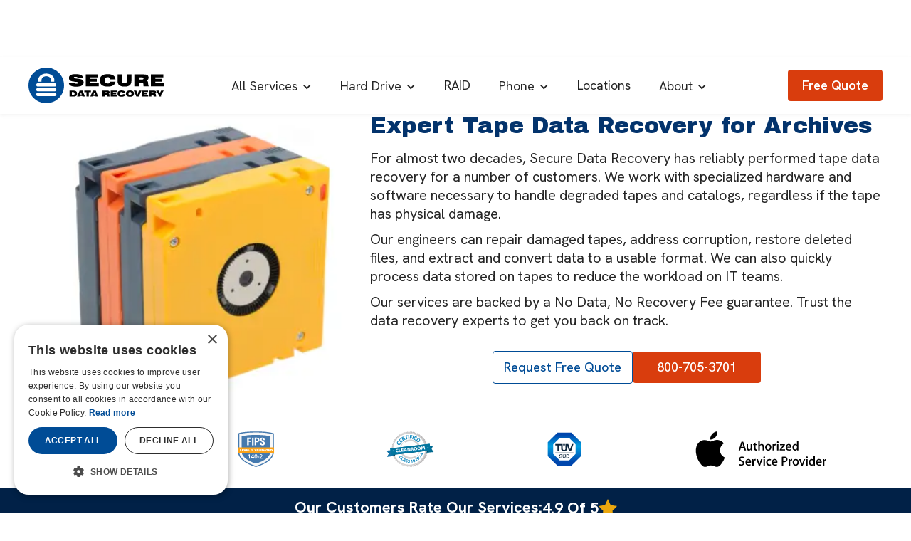

--- FILE ---
content_type: text/html; charset=utf-8
request_url: https://www.securedatarecovery.ca/services/tape-data-recovery
body_size: 7824
content:
<!DOCTYPE html><!-- Last Published: Mon Jan 26 2026 15:37:22 GMT+0000 (Coordinated Universal Time) --><html data-wf-domain="www.securedatarecovery.ca" data-wf-page="68483eefe321e0a6f2f06fba" data-wf-site="681e3207b74ef80ceafaae51" lang="en"><head><meta charset="utf-8"/><title>Professional Tape Data Recovery in Canada</title><meta content="Our experts can repair damaged tapes and restore archived data to a usable format. We offer reliable tape data recovery services throughout Canada." name="description"/><meta content="Professional Tape Data Recovery in Canada" property="og:title"/><meta content="Our experts can repair damaged tapes and restore archived data to a usable format. We offer reliable tape data recovery services throughout Canada." property="og:description"/><meta content="Professional Tape Data Recovery in Canada" property="twitter:title"/><meta content="Our experts can repair damaged tapes and restore archived data to a usable format. We offer reliable tape data recovery services throughout Canada." property="twitter:description"/><meta property="og:type" content="website"/><meta content="summary_large_image" name="twitter:card"/><meta content="width=device-width, initial-scale=1" name="viewport"/><link href="https://cdn.prod.website-files.com/681e3207b74ef80ceafaae51/css/securedatarecovery-canada.shared.d1768ad00.css" rel="stylesheet" type="text/css" integrity="sha384-0XaK0A95R88otKyDY9K/8xCoTk5FUdbjbbdpUgX+I5FgsP6KDhWFVypOdMj5dJeC" crossorigin="anonymous"/><link href="https://fonts.googleapis.com" rel="preconnect"/><link href="https://fonts.gstatic.com" rel="preconnect" crossorigin="anonymous"/><script src="https://ajax.googleapis.com/ajax/libs/webfont/1.6.26/webfont.js" type="text/javascript"></script><script type="text/javascript">WebFont.load({  google: {    families: ["Archivo Black:regular","Hanken Grotesk:regular,500,600,700,800,900,italic,500italic,600italic,700italic,800italic,900italic","Hanken Grotesk:regular,100italic,200italic,300italic,italic,500italic,600italic,700italic,800italic,900italic"]  }});</script><script type="text/javascript">!function(o,c){var n=c.documentElement,t=" w-mod-";n.className+=t+"js",("ontouchstart"in o||o.DocumentTouch&&c instanceof DocumentTouch)&&(n.className+=t+"touch")}(window,document);</script><link href="https://cdn.prod.website-files.com/681e3207b74ef80ceafaae51/6876b511794b7da919a04cfa_favicon-32.png" rel="shortcut icon" type="image/x-icon"/><link href="https://cdn.prod.website-files.com/681e3207b74ef80ceafaae51/6876b516518a2cb7c490f86b_sd-fav-256.png" rel="apple-touch-icon"/><script src="https://www.google.com/recaptcha/api.js" type="text/javascript"></script><!-- Google Tag Manager -->
<script>(function(w,d,s,l,i){w[l]=w[l]||[];w[l].push({'gtm.start':
new Date().getTime(),event:'gtm.js'});var f=d.getElementsByTagName(s)[0],
j=d.createElement(s),dl=l!='dataLayer'?'&l='+l:'';j.async=true;j.src=
'https://www.googletagmanager.com/gtm.js?id='+i+dl;f.parentNode.insertBefore(j,f);
})(window,document,'script','dataLayer','GTM-5N5D2VKC');</script>
<!-- End Google Tag Manager -->
<style>
  
#cookiescript_copyright{display:none !important;}
.aligndivs{display:flex;column-gap: 2em;flex-direction: row;}
.align-left{width:48%;float:left;margin-top:1em;}
.align-right{width:48%;float:left;}
.day-night{bottom:0;}
  
@media screen and (max-width: 900px) {
  
   .aligndivs{flex-direction: column;}
   .align-left{width:100%;float:unset;margin-top: unset;}
   .align-right{width:100%;float:unset;}
  
  }
  
</style>


<!-- TrustBox script -->
<script type="text/javascript" src="//widget.trustpilot.com/bootstrap/v5/tp.widget.bootstrap.min.js" async></script>
<!-- End TrustBox script -->
<!-- DayNight script -->
<script async src="https://assets.securedatarecovery.ca/js/day-night/day-night_prod_003.js"></script>
<!-- End DayNight script --><script>
        const hreflangLinks = [
            { href: 'https://www.securedatarecovery.com/services/tape-data-recovery', hreflang: 'en-us' },
            { href: 'https://www.securedatarecovery.ca/services/tape-data-recovery', hreflang: 'en-ca' },
            { href: 'https://www.securedatarecovery.com/services/tape-data-recovery', hreflang: 'x-default' },
        ];

        function setHreflangTags(links) {
            const head = document.querySelector('head');
            links.forEach(link => {
                if (link.href && link.hreflang) {
                    const linkElement = document.createElement('link');
                    linkElement.setAttribute('rel', 'alternate');
                    linkElement.setAttribute('hreflang', link.hreflang);
                    linkElement.setAttribute('href', link.href);
                    head.appendChild(linkElement);
                }
            });
        }

        if (hreflangLinks && hreflangLinks.length > 0) {
            setHreflangTags(hreflangLinks);
        }
</script></head><body><div data-animation="default" data-collapse="medium" data-duration="400" data-easing="ease" data-easing2="ease" role="banner" class="navbar-mobile w-nav"><div class="nav-container"><a href="/" class="brand w-nav-brand"><img src="https://cdn.prod.website-files.com/681e3207b74ef80ceafaae51/682515e13ce85f691cab4204_sdr-logo.svg" loading="lazy" alt="" class="partners"/></a><nav role="navigation" class="nav-menu w-nav-menu"><a href="/services" class="nav-link w-nav-link">All Services</a><a href="/services/hard-drive-recovery" class="nav-link w-nav-link">Hard Drive</a><a href="/services/raid-data-recovery" class="nav-link w-nav-link">RAID</a><a href="/services/phone-data-recovery" class="nav-link w-nav-link">Phone</a><a href="/locations" class="nav-link w-nav-link">Locations</a><a href="/about-us" class="nav-link w-nav-link">About Us</a><a href="/request-help" class="nav-link w-nav-link">Request Quote</a><a href="/about-us/contact-us" class="nav-link w-nav-link">Contact Us</a></nav><div class="menu-button w-nav-button"><div class="w-icon-nav-menu"></div></div></div></div><div data-animation="default" data-collapse="medium" data-duration="400" data-easing="ease" data-easing2="ease" role="banner" class="navbar-desktop w-nav"><div class="nav-container"><a href="/" class="w-nav-brand"><img src="https://cdn.prod.website-files.com/681e3207b74ef80ceafaae51/682515e13ce85f691cab4204_sdr-logo.svg" loading="lazy" alt="" class="logo"/></a><nav role="navigation" class="nav-menu-2 w-nav-menu"><div><div data-hover="true" data-delay="0" class="nav-dropdown w-dropdown"><div class="w-dropdown-toggle"><div class="icon w-icon-dropdown-toggle"></div><a href="/services" class="nav-dropdown-link">All Services</a></div><nav class="nav-dropdown-list w-dropdown-list"><a href="/services/ssd-data-recovery" class="nav-link-inside w-dropdown-link">SSD</a><a href="/services/mac-data-recovery" class="nav-link-inside w-dropdown-link">Mac</a><a href="/services/sd-card-recovery" class="nav-link-inside w-dropdown-link">SD Card</a><a href="/services/flash-drive-data-recovery" class="nav-link-inside w-dropdown-link">Flash Drive</a><a href="/services/encrypted-data-recovery" class="nav-link-inside w-dropdown-link">Encrypted</a><a href="/services/tape-data-recovery" aria-current="page" class="nav-link-inside w-dropdown-link w--current">Tape Media</a><a href="/services" class="nav-link-inside w-dropdown-link">View All Services</a></nav></div><div data-hover="true" data-delay="0" class="nav-dropdown w-dropdown"><div class="w-dropdown-toggle"><div class="icon w-icon-dropdown-toggle"></div><a href="/services/hard-drive-recovery" class="nav-dropdown-link">Hard Drive</a></div><nav class="nav-dropdown-list w-dropdown-list"><a href="/services/desktop-data-recovery" class="nav-link-inside w-dropdown-link">Desktop</a><a href="/services/laptop-data-recovery" class="nav-link-inside w-dropdown-link">Laptop</a><a href="/services/external-hard-drive" class="nav-link-inside w-dropdown-link">External Hard Drive</a></nav></div><a href="/services/raid-data-recovery" class="nav-link w-nav-link">RAID</a><div data-hover="true" data-delay="0" class="nav-dropdown w-dropdown"><div class="w-dropdown-toggle"><div class="icon w-icon-dropdown-toggle"></div><a href="/services/phone-data-recovery" class="nav-dropdown-link">Phone</a></div><nav class="nav-dropdown-list w-dropdown-list"><a href="/services/iphone-data-recovery" class="nav-link-inside w-dropdown-link">iPhone</a><a href="/services/android-data-recovery" class="nav-link-inside w-dropdown-link">Android</a></nav></div><a href="/locations" class="nav-link w-nav-link">Locations</a><div data-hover="true" data-delay="0" class="nav-dropdown w-dropdown"><div class="w-dropdown-toggle"><div class="icon w-icon-dropdown-toggle"></div><a href="/about-us" class="nav-dropdown-link">About</a></div><nav class="nav-dropdown-list w-dropdown-list"><a href="/about-us/certifications" class="nav-link-inside w-dropdown-link">Certifications</a><a href="/about-us/reviews" class="nav-link-inside w-dropdown-link">Reviews</a><a href="/blog" class="nav-link-inside w-dropdown-link">Blog</a><a href="/about-us/contact-us" class="nav-link-inside w-dropdown-link">Contact Us</a></nav></div></div></nav><a href="/request-help" class="btn-menu-rfq w-inline-block"><div class="text-block">Free Quote</div></a><div class="w-nav-button"><div class="w-icon-nav-menu"></div></div></div></div><section class="breadcrumbs"><div itemtype="http://schema.org/BreadcrumbList" itemscope="" class="div-block-3"><ul role="list" class="list-5 w-list-unstyled"><li itemtype="http://schema.org/ListItem" itemprop="itemListElement" itemscope="" class="list-item-3"><a href="/" class="w-inline-block"><div class="w-embed"><meta itemprop="name" content="Home">
<meta itemprop="item" content="https://www.securedatarecovery.ca"></div><div class="text-block-189">Home</div></a><div class="text-block-190">&gt;</div><div class="code-embed-5 w-embed"><meta itemprop="position" content="1"></div></li><li itemtype="http://schema.org/ListItem" itemprop="itemListElement" itemscope="" class="list-item-4"><a href="/services" class="w-inline-block"><div class="w-embed"><meta itemprop="name" content="Services">
<meta itemprop="item" content="https://www.securedatarecovery.ca/services"></div><div class="text-block-188">Services</div></a><div class="text-block-187">&gt;</div><div class="code-embed-6 w-embed"><meta itemprop="position" content="2"></div></li><li itemtype="http://schema.org/ListItem" itemprop="itemListElement" itemscope="" class="list-item-5"><div class="w-embed"><meta itemprop="name" content="Tape Data Recovery">
<meta itemprop="item" content="https://www.securedatarecovery.ca/services/tape-data-recovery"></div><div class="text-block-186">Tape Data Recovery</div><div class="code-embed-7 w-embed"><meta itemprop="position" content="3"></div></li></ul></div></section><section class="hero-section"><div class="container"><div class="flex-container"><div class="img"><img src="https://cdn.prod.website-files.com/681e3207b74ef80ceafaae51/68278e059e881677bc025fde_tape-data-recovery.webp" loading="lazy" alt="" class="hero-img"/></div><div class="content"><h1 class="heading-6">Expert Tape Data Recovery for Archives</h1><p>For almost two decades, Secure Data Recovery has reliably performed tape data recovery for a number of customers. We work with specialized hardware and software necessary to handle degraded tapes and catalogs, regardless if the tape has physical damage.</p><p>Our engineers can repair damaged tapes, address corruption, restore deleted files, and extract and convert data to a usable format. We can also quickly process data stored on tapes to reduce the workload on IT teams.</p><p>Our services are backed by a No Data, No Recovery Fee guarantee. Trust the data recovery experts to get you back on track.</p><div class="hero-buttons"><a href="/request-help" class="rfq-btn w-inline-block"><div>Request Free Quote</div></a><a href="tel:+18007053701" class="call-btn w-inline-block"><div>800-705-3701</div></a></div></div></div><div class="certifications"><img src="https://cdn.prod.website-files.com/681e3207b74ef80ceafaae51/68262175bff24c087c193d3d_soc.svg" loading="lazy" alt="" class="certificate"/><img src="https://cdn.prod.website-files.com/681e3207b74ef80ceafaae51/6826217435b7ff69524004f9_fips.svg" loading="lazy" alt="" class="certificate"/><img src="https://cdn.prod.website-files.com/681e3207b74ef80ceafaae51/6826217553c0e4a238bc25ac_cleanroom.svg" loading="lazy" alt="" class="certificate"/><img src="https://cdn.prod.website-files.com/681e3207b74ef80ceafaae51/696126175f6a8f15cc3a6632_tuv-logo-upd.svg" loading="lazy" alt="" class="certificate"/><img src="https://cdn.prod.website-files.com/681e3207b74ef80ceafaae51/68262175df266b4fdcbdb6ea_mac.svg" loading="lazy" alt="" class="certificate"/></div></div></section><section class="reviews-blue-block"><div class="div-block-5"><div class="div-block-13"><div class="text-block-3">Our customers rate our services:</div><div class="div-block-6"><div class="text-block-3">4.9 of 5</div><img src="https://cdn.prod.website-files.com/681e3207b74ef80ceafaae51/682624338fc4a0b616d6b37a_star.svg" loading="lazy" alt="" class="image-3"/></div></div><a href="#" class="read-reviews reviews-btn w-inline-block"><div>Read Reviews</div></a></div></section><section class="grey-section"><div class="container"><p class="p-h2">We Helped Thousands Get Their Lost data back</p><p>We are proud to provide outstanding customer experience and quality service that consistently exceed customer expectations.</p><div class="div-block-510"><div class="video-review"><div style="padding-top:56.17021276595745%" class="w-embed-youtubevideo youtube"><iframe src="https://www.youtube.com/embed/CHV5aDJsfOE?rel=0&amp;controls=1&amp;autoplay=0&amp;mute=0&amp;start=0" frameBorder="0" style="position:absolute;left:0;top:0;width:100%;height:100%;pointer-events:auto" allow="autoplay; encrypted-media" allowfullscreen="" title="Rick Harrison from Pawn Stars | &quot;Secure Data Recovery Saved My Life!&quot;"></iframe></div></div><div class="video-review"><div style="padding-top:56.17021276595745%" class="w-embed-youtubevideo youtube"><iframe src="https://www.youtube.com/embed/tck_iXS67wQ?rel=0&amp;controls=1&amp;autoplay=0&amp;mute=0&amp;start=0" frameBorder="0" style="position:absolute;left:0;top:0;width:100%;height:100%;pointer-events:auto" allow="autoplay; encrypted-media" allowfullscreen="" title="5TB Seagate Hard Drive Recovered for Ocean Research Project"></iframe></div></div><div class="video-review"><div style="padding-top:56.17021276595745%" class="w-embed-youtubevideo youtube"><iframe src="https://www.youtube.com/embed/GWe9HXYYWe8?rel=0&amp;controls=1&amp;autoplay=0&amp;mute=0&amp;start=0" frameBorder="0" style="position:absolute;left:0;top:0;width:100%;height:100%;pointer-events:auto" allow="autoplay; encrypted-media" allowfullscreen="" title=""></iframe></div></div></div><div class="btn"><a href="/about-us/reviews" target="_blank" class="view-all w-inline-block"><div class="text-block-14">View All</div></a></div></div></section><section class="white-section"><div class="container"><h2 class="heading-142">Full Support for All Backup Software &amp; Formats</h2><div class="flex-content"><div class="text-service"><p>Our dedicated R&amp;D departments keep us ahead of the competition to provide you with the ultimate solution for tape data recovery, whether you need to restore backups from a single cartridge or a full library.</p><p>Following a server failure or any other unexpected event, our experienced data recovery technicians and top security credentials can help limit your business&#x27;s downtime. We provide tape data recovery, tape migration, and tape repair services.</p><p>Give us a call today if you need help with your tape data.</p></div><div class="list-service"><p><strong>Our labs support the following tape formats:</strong></p><ul role="list" class="list"><li><div>LTO, DAT, &amp; DDS</div></li><li><div>DLT/SDLT</div></li><li><div>4mm &amp; 8mm</div></li><li><div>Exabyte</div></li><li><div>DC2000 &amp; Travan</div></li><li><div>IBM</div></li><li><div>AIT</div></li></ul><div class="div-block-26"><a href="/request-help" class="link-block-3 w-inline-block"><div class="text-block-7">Request Help</div></a></div></div></div></div></section><section class="white-section"><div class="container"><h2 class="heading-10">Flexible Service Options</h2><p class="paragraph-8">Data loss scenarios can be devastating for individuals and businesses alike. We recognize the importance of prompt data retrieval is as crucial as reducing the operational impact data loss can cause.</p><div class="flex-container flexible"><div class="options"><div class="div-block-513"><div class="text-block-11">Standard Service</div><div class="div-block-38"></div></div><p class="paragraph-9">Diagnostics within 72 hours. Turnaround between 5 and 9 business days.</p></div><div class="options"><div class="div-block-513"><div class="text-block-11">Expedited Service</div><div class="div-block-38"></div></div><p class="paragraph-9">Diagnostics within 24 hours. Turnaround between 2 and 4 days.</p></div><div class="options"><div class="div-block-513"><div class="text-block-11">Emergency Service</div><div class="div-block-38"></div></div><p class="paragraph-9">Immediate diagnostics. Around-the-clock service. Less than 48 hours.</p></div></div><p class="paragraph-8 serviceopt">In addition, we provide service options beyond our standard work in advanced labs and Class 10 ISO 4 cleanrooms. Our skilled engineers also excel in remote and on-site data recovery. We can use a network connection to restore data lost due to logical errors or bring our cutting-edge tools to you. Either way, it does not get any faster than us.</p></div></section><section class="grey-section"><div class="container"><h2>Support For Tape Backup Software</h2><p>We have the tools and expertise to help you get your data back. Here are just some of the tape backup software suites we support:</p><div class="flex-content-block"><div class="div-block-29"><ul role="list" class="unordered-list"><li><div>Backup Exec</div></li><li><div>Retrospect</div></li><li><div>EMC NetWorker</div></li><li><div>Legato</div></li></ul></div><div class="div-block-29"><ul role="list" class="unordered-list"><li><div>CommVault</div></li><li><div>Acronis</div></li><li><div>Netvault</div></li><li><div>HP Data Protector</div></li></ul></div></div></div></section><section class="white-section"><div class="container"><h2 class="heading-139">LTO Tape Data Recovery<br/></h2><p>LTO tape cartridges boast exceptional durability, capable of reliably storing data for 15 to 30 years when properly stored and used for a single write/read cycle. However, their operating life can be significantly shortened by improper storage conditions, hardware malfunctions, or repeated reuse by businesses.</p><p>Furthermore, certain backup programs can negatively impact tape durability. While LTO inherently verifies data during the writing process, some applications perform an additional, independent verification. This extra wear effectively halves the cartridge&#x27;s operating life.</p><p class="paragraph-50">Secure Data Recovery Services offers dependable LTO tape data recovery. We operate secure data recovery facilities that support all LTO Ultrium tape formats from LTO 1 to LTO 9.</p></div></section><section class="white-section"><div class="container"><h2 class="heading-139">DAT Tape Data Recovery<br/></h2><p>DAT tapes are relatively small and resistant to physical damage compared to other tape formats. However, airborne particles can damage exposed tape, leading to read/write issues, longer data recovery times, or permanent data loss.</p><p>f you encounter issues reading data from a DAT tape, avoid attempting to move the tape to another cartridge, re-spool it, or repair the tape or tape drive components unless you have a complete backup of your data. For optimal results, contact a professional data recovery company promptly to prevent oxide issues from complicating the recovery process.</p><p class="paragraph-51">We understand the critical importance of careful handling for DAT and DDS tapes, especially when physical damage hinders data access. Our commitment to data recovery is reflected in our state-of-the-art laboratory, which enables us to achieve an impressive 96% success rate. To safeguard the integrity of your original DAT media, all essential repairs are meticulously performed within a certified Class 10 ISO 4 Cleanroom.</p></div></section><section class="footer"><div class="footer-container"><div class="footer-column"><a href="/" class="w-inline-block"><img src="https://cdn.prod.website-files.com/681e3207b74ef80ceafaae51/68262e574c92053171da5319_sdr-logo-white.svg" loading="lazy" alt="" class="image-4"/></a><a href="https://account.securedata.com/" class="link-block-2 w-inline-block"><div class="text-block-4">My Account</div></a><div class="div-block-49"><a href="https://www.securedatarecovery.com/" class="w-inline-block"><img src="https://cdn.prod.website-files.com/681e3207b74ef80ceafaae51/682ccad43341ee5358d1bc6b_secure-data-recovery-usa.png" loading="lazy" alt="" class="flag"/></a><a href="https://www.securedatarecovery.co.uk/" class="w-inline-block"><img src="https://cdn.prod.website-files.com/681e3207b74ef80ceafaae51/682ccad4f5dcff8f6b621a4a_secure-data-recovery-uk.png" loading="lazy" alt="" class="flag"/></a></div></div><div class="footer-column"><a href="/services" class="link-3">Services</a><div class="div-block-12"><a href="/services/hard-drive-recovery" class="link-4">Hard Drive</a><a href="/services/ssd-data-recovery" class="link-4">Solid State Drive</a><a href="/services/raid-data-recovery" class="link-4">RAID</a><a href="/services/mac-data-recovery" class="link-4">Mac</a><a href="/services/iphone-data-recovery" class="link-4">iPhone</a><a title="Our Data Recovery Services" href="/services" class="link-4">View More</a></div></div><div class="footer-column"><a href="/locations" class="link-3">Locations</a><div class="div-block-12"><a href="/locations/ontario/toronto" class="link-4">Toronto</a><a href="/locations/british-columbia/vancouver" class="link-4">Vancouver</a><a href="/locations/alberta/calgary" class="link-4">Calgary</a><a href="/locations/alberta/edmonton" class="link-4">Edmonton</a><a title="Our Locations" href="/locations" class="link-4">View More</a></div></div><div class="footer-column"><a href="/about-us" class="link-3">About</a><div class="div-block-12"><a href="/about-us/certifications" class="link-4">Certifications</a><a href="/about-us/reviews" class="link-4">Reviews</a><a href="/about-us/contact-us" class="link-4">Contact Us</a></div></div></div><div class="div-block-8"><div class="flex-container"><div><div class="w-embed w-script"><div class="text-block-13" id="copyright"></div>


<script>
  const year = new Date().getFullYear();
  document.getElementById('copyright').innerHTML = `&copy; ${year} Secure Data Recovery. 5075 Yonge St. Suite 403 Toronto, ON M2N 6C6`;
</script></div><div class="text-block-13">All Rights Reserved. <a href="/legals/privacy-policy" class="footer-legal-link">Privacy Policy</a> I <a href="/legals/terms-of-service" class="footer-legal-link">Terms of Use</a> I <a href="/sitemap" class="footer-legal-link">Sitemap</a></div></div><div class="div-block-50"><a href="https://www.linkedin.com/company/securedatainc" target="_blank" class="footer-social-media w-inline-block"><img src="https://cdn.prod.website-files.com/681e3207b74ef80ceafaae51/682ccf639ea09c3e7d9a67ba_linkedin.png" loading="lazy" alt="" class="image-121"/></a><a href="https://twitter.com/securedata" target="_blank" class="footer-social-media w-inline-block"><img src="https://cdn.prod.website-files.com/681e3207b74ef80ceafaae51/682ccf631d2ec36d7b1c49f7_x.png" loading="lazy" alt="" class="image-121"/></a><a href="https://www.facebook.com/SecureData" target="_blank" class="footer-social-media w-inline-block"><img src="https://cdn.prod.website-files.com/681e3207b74ef80ceafaae51/682ccf6301c5778244771951_fb.png" loading="lazy" alt="" class="image-121"/></a><a href="https://www.instagram.com/securedatarecoveryservices/" target="_blank" class="footer-social-media w-inline-block"><img src="https://cdn.prod.website-files.com/681e3207b74ef80ceafaae51/682ccf63a0f3b5b325b22933_instagram.png" loading="lazy" alt="" class="image-121"/></a><a href="https://www.youtube.com/user/SecureDataRecovery" target="_blank" class="footer-social-media w-inline-block"><img src="https://cdn.prod.website-files.com/681e3207b74ef80ceafaae51/682ccf635a2cdf79b5b09ee1_youtube.png" loading="lazy" alt="" class="image-121"/></a></div></div></div></section><div class="day-nignt"><div id="btn-phone-call" class="day"><a id="btn-phone-callk" href="tel:+18007053701" class="sticky-footer w-inline-block"><img loading="lazy" src="https://cdn.prod.website-files.com/681e3207b74ef80ceafaae51/6827abe67cac61a39a977729_phone.svg" alt="" class="image-118"/><div class="btn-call-3">0800 1026 925</div></a></div><div id="btn-rfq-lnk" class="night"><a id="btn-rfq-lnkk" href="/request-help" class="sticky-footer w-inline-block"><div>Request Free Quote</div></a></div></div><script src="https://d3e54v103j8qbb.cloudfront.net/js/jquery-3.5.1.min.dc5e7f18c8.js?site=681e3207b74ef80ceafaae51" type="text/javascript" integrity="sha256-9/aliU8dGd2tb6OSsuzixeV4y/faTqgFtohetphbbj0=" crossorigin="anonymous"></script><script src="https://cdn.prod.website-files.com/681e3207b74ef80ceafaae51/js/securedatarecovery-canada.schunk.0f705d2797780959.js" type="text/javascript" integrity="sha384-3KvWShXag1f8vu6hjGRrknE+Rs7VYs4PKdpchLUxPqm/sIodqELmn0jU7W2qdYcb" crossorigin="anonymous"></script><script src="https://cdn.prod.website-files.com/681e3207b74ef80ceafaae51/js/securedatarecovery-canada.c9f80112.8f14fdb118ccbbf5.js" type="text/javascript" integrity="sha384-WlIJLyenOi6xnQwHim5ODi/TZfOy3WL21LP6qlYJhmSi/lzWVVvGH+0HTc8Bd+b2" crossorigin="anonymous"></script><!-- Google Tag Manager (noscript) -->
<noscript><iframe src="https://www.googletagmanager.com/ns.html?id=GTM-5N5D2VKC"
height="0" width="0" style="display:none;visibility:hidden"></iframe></noscript>
<!-- End Google Tag Manager (noscript) --></body></html>

--- FILE ---
content_type: text/css
request_url: https://cdn.prod.website-files.com/681e3207b74ef80ceafaae51/css/securedatarecovery-canada.shared.d1768ad00.css
body_size: 25521
content:
html {
  -webkit-text-size-adjust: 100%;
  -ms-text-size-adjust: 100%;
  font-family: sans-serif;
}

body {
  margin: 0;
}

article, aside, details, figcaption, figure, footer, header, hgroup, main, menu, nav, section, summary {
  display: block;
}

audio, canvas, progress, video {
  vertical-align: baseline;
  display: inline-block;
}

audio:not([controls]) {
  height: 0;
  display: none;
}

[hidden], template {
  display: none;
}

a {
  background-color: #0000;
}

a:active, a:hover {
  outline: 0;
}

abbr[title] {
  border-bottom: 1px dotted;
}

b, strong {
  font-weight: bold;
}

dfn {
  font-style: italic;
}

h1 {
  margin: .67em 0;
  font-size: 2em;
}

mark {
  color: #000;
  background: #ff0;
}

small {
  font-size: 80%;
}

sub, sup {
  vertical-align: baseline;
  font-size: 75%;
  line-height: 0;
  position: relative;
}

sup {
  top: -.5em;
}

sub {
  bottom: -.25em;
}

img {
  border: 0;
}

svg:not(:root) {
  overflow: hidden;
}

hr {
  box-sizing: content-box;
  height: 0;
}

pre {
  overflow: auto;
}

code, kbd, pre, samp {
  font-family: monospace;
  font-size: 1em;
}

button, input, optgroup, select, textarea {
  color: inherit;
  font: inherit;
  margin: 0;
}

button {
  overflow: visible;
}

button, select {
  text-transform: none;
}

button, html input[type="button"], input[type="reset"] {
  -webkit-appearance: button;
  cursor: pointer;
}

button[disabled], html input[disabled] {
  cursor: default;
}

button::-moz-focus-inner, input::-moz-focus-inner {
  border: 0;
  padding: 0;
}

input {
  line-height: normal;
}

input[type="checkbox"], input[type="radio"] {
  box-sizing: border-box;
  padding: 0;
}

input[type="number"]::-webkit-inner-spin-button, input[type="number"]::-webkit-outer-spin-button {
  height: auto;
}

input[type="search"] {
  -webkit-appearance: none;
}

input[type="search"]::-webkit-search-cancel-button, input[type="search"]::-webkit-search-decoration {
  -webkit-appearance: none;
}

legend {
  border: 0;
  padding: 0;
}

textarea {
  overflow: auto;
}

optgroup {
  font-weight: bold;
}

table {
  border-collapse: collapse;
  border-spacing: 0;
}

td, th {
  padding: 0;
}

@font-face {
  font-family: webflow-icons;
  src: url("[data-uri]") format("truetype");
  font-weight: normal;
  font-style: normal;
}

[class^="w-icon-"], [class*=" w-icon-"] {
  speak: none;
  font-variant: normal;
  text-transform: none;
  -webkit-font-smoothing: antialiased;
  -moz-osx-font-smoothing: grayscale;
  font-style: normal;
  font-weight: normal;
  line-height: 1;
  font-family: webflow-icons !important;
}

.w-icon-slider-right:before {
  content: "";
}

.w-icon-slider-left:before {
  content: "";
}

.w-icon-nav-menu:before {
  content: "";
}

.w-icon-arrow-down:before, .w-icon-dropdown-toggle:before {
  content: "";
}

.w-icon-file-upload-remove:before {
  content: "";
}

.w-icon-file-upload-icon:before {
  content: "";
}

* {
  box-sizing: border-box;
}

html {
  height: 100%;
}

body {
  color: #333;
  background-color: #fff;
  min-height: 100%;
  margin: 0;
  font-family: Arial, sans-serif;
  font-size: 14px;
  line-height: 20px;
}

img {
  vertical-align: middle;
  max-width: 100%;
  display: inline-block;
}

html.w-mod-touch * {
  background-attachment: scroll !important;
}

.w-block {
  display: block;
}

.w-inline-block {
  max-width: 100%;
  display: inline-block;
}

.w-clearfix:before, .w-clearfix:after {
  content: " ";
  grid-area: 1 / 1 / 2 / 2;
  display: table;
}

.w-clearfix:after {
  clear: both;
}

.w-hidden {
  display: none;
}

.w-button {
  color: #fff;
  line-height: inherit;
  cursor: pointer;
  background-color: #3898ec;
  border: 0;
  border-radius: 0;
  padding: 9px 15px;
  text-decoration: none;
  display: inline-block;
}

input.w-button {
  -webkit-appearance: button;
}

html[data-w-dynpage] [data-w-cloak] {
  color: #0000 !important;
}

.w-code-block {
  margin: unset;
}

pre.w-code-block code {
  all: inherit;
}

.w-optimization {
  display: contents;
}

.w-webflow-badge, .w-webflow-badge > img {
  box-sizing: unset;
  width: unset;
  height: unset;
  max-height: unset;
  max-width: unset;
  min-height: unset;
  min-width: unset;
  margin: unset;
  padding: unset;
  float: unset;
  clear: unset;
  border: unset;
  border-radius: unset;
  background: unset;
  background-image: unset;
  background-position: unset;
  background-size: unset;
  background-repeat: unset;
  background-origin: unset;
  background-clip: unset;
  background-attachment: unset;
  background-color: unset;
  box-shadow: unset;
  transform: unset;
  direction: unset;
  font-family: unset;
  font-weight: unset;
  color: unset;
  font-size: unset;
  line-height: unset;
  font-style: unset;
  font-variant: unset;
  text-align: unset;
  letter-spacing: unset;
  -webkit-text-decoration: unset;
  text-decoration: unset;
  text-indent: unset;
  text-transform: unset;
  list-style-type: unset;
  text-shadow: unset;
  vertical-align: unset;
  cursor: unset;
  white-space: unset;
  word-break: unset;
  word-spacing: unset;
  word-wrap: unset;
  transition: unset;
}

.w-webflow-badge {
  white-space: nowrap;
  cursor: pointer;
  box-shadow: 0 0 0 1px #0000001a, 0 1px 3px #0000001a;
  visibility: visible !important;
  opacity: 1 !important;
  z-index: 2147483647 !important;
  color: #aaadb0 !important;
  overflow: unset !important;
  background-color: #fff !important;
  border-radius: 3px !important;
  width: auto !important;
  height: auto !important;
  margin: 0 !important;
  padding: 6px !important;
  font-size: 12px !important;
  line-height: 14px !important;
  text-decoration: none !important;
  display: inline-block !important;
  position: fixed !important;
  inset: auto 12px 12px auto !important;
  transform: none !important;
}

.w-webflow-badge > img {
  position: unset;
  visibility: unset !important;
  opacity: 1 !important;
  vertical-align: middle !important;
  display: inline-block !important;
}

h1, h2, h3, h4, h5, h6 {
  margin-bottom: 10px;
  font-weight: bold;
}

h1 {
  margin-top: 20px;
  font-size: 38px;
  line-height: 44px;
}

h2 {
  margin-top: 20px;
  font-size: 32px;
  line-height: 36px;
}

h3 {
  margin-top: 20px;
  font-size: 24px;
  line-height: 30px;
}

h4 {
  margin-top: 10px;
  font-size: 18px;
  line-height: 24px;
}

h5 {
  margin-top: 10px;
  font-size: 14px;
  line-height: 20px;
}

h6 {
  margin-top: 10px;
  font-size: 12px;
  line-height: 18px;
}

p {
  margin-top: 0;
  margin-bottom: 10px;
}

blockquote {
  border-left: 5px solid #e2e2e2;
  margin: 0 0 10px;
  padding: 10px 20px;
  font-size: 18px;
  line-height: 22px;
}

figure {
  margin: 0 0 10px;
}

figcaption {
  text-align: center;
  margin-top: 5px;
}

ul, ol {
  margin-top: 0;
  margin-bottom: 10px;
  padding-left: 40px;
}

.w-list-unstyled {
  padding-left: 0;
  list-style: none;
}

.w-embed:before, .w-embed:after {
  content: " ";
  grid-area: 1 / 1 / 2 / 2;
  display: table;
}

.w-embed:after {
  clear: both;
}

.w-video {
  width: 100%;
  padding: 0;
  position: relative;
}

.w-video iframe, .w-video object, .w-video embed {
  border: none;
  width: 100%;
  height: 100%;
  position: absolute;
  top: 0;
  left: 0;
}

fieldset {
  border: 0;
  margin: 0;
  padding: 0;
}

button, [type="button"], [type="reset"] {
  cursor: pointer;
  -webkit-appearance: button;
  border: 0;
}

.w-form {
  margin: 0 0 15px;
}

.w-form-done {
  text-align: center;
  background-color: #ddd;
  padding: 20px;
  display: none;
}

.w-form-fail {
  background-color: #ffdede;
  margin-top: 10px;
  padding: 10px;
  display: none;
}

label {
  margin-bottom: 5px;
  font-weight: bold;
  display: block;
}

.w-input, .w-select {
  color: #333;
  vertical-align: middle;
  background-color: #fff;
  border: 1px solid #ccc;
  width: 100%;
  height: 38px;
  margin-bottom: 10px;
  padding: 8px 12px;
  font-size: 14px;
  line-height: 1.42857;
  display: block;
}

.w-input::placeholder, .w-select::placeholder {
  color: #999;
}

.w-input:focus, .w-select:focus {
  border-color: #3898ec;
  outline: 0;
}

.w-input[disabled], .w-select[disabled], .w-input[readonly], .w-select[readonly], fieldset[disabled] .w-input, fieldset[disabled] .w-select {
  cursor: not-allowed;
}

.w-input[disabled]:not(.w-input-disabled), .w-select[disabled]:not(.w-input-disabled), .w-input[readonly], .w-select[readonly], fieldset[disabled]:not(.w-input-disabled) .w-input, fieldset[disabled]:not(.w-input-disabled) .w-select {
  background-color: #eee;
}

textarea.w-input, textarea.w-select {
  height: auto;
}

.w-select {
  background-color: #f3f3f3;
}

.w-select[multiple] {
  height: auto;
}

.w-form-label {
  cursor: pointer;
  margin-bottom: 0;
  font-weight: normal;
  display: inline-block;
}

.w-radio {
  margin-bottom: 5px;
  padding-left: 20px;
  display: block;
}

.w-radio:before, .w-radio:after {
  content: " ";
  grid-area: 1 / 1 / 2 / 2;
  display: table;
}

.w-radio:after {
  clear: both;
}

.w-radio-input {
  float: left;
  margin: 3px 0 0 -20px;
  line-height: normal;
}

.w-file-upload {
  margin-bottom: 10px;
  display: block;
}

.w-file-upload-input {
  opacity: 0;
  z-index: -100;
  width: .1px;
  height: .1px;
  position: absolute;
  overflow: hidden;
}

.w-file-upload-default, .w-file-upload-uploading, .w-file-upload-success {
  color: #333;
  display: inline-block;
}

.w-file-upload-error {
  margin-top: 10px;
  display: block;
}

.w-file-upload-default.w-hidden, .w-file-upload-uploading.w-hidden, .w-file-upload-error.w-hidden, .w-file-upload-success.w-hidden {
  display: none;
}

.w-file-upload-uploading-btn {
  cursor: pointer;
  background-color: #fafafa;
  border: 1px solid #ccc;
  margin: 0;
  padding: 8px 12px;
  font-size: 14px;
  font-weight: normal;
  display: flex;
}

.w-file-upload-file {
  background-color: #fafafa;
  border: 1px solid #ccc;
  flex-grow: 1;
  justify-content: space-between;
  margin: 0;
  padding: 8px 9px 8px 11px;
  display: flex;
}

.w-file-upload-file-name {
  font-size: 14px;
  font-weight: normal;
  display: block;
}

.w-file-remove-link {
  cursor: pointer;
  width: auto;
  height: auto;
  margin-top: 3px;
  margin-left: 10px;
  padding: 3px;
  display: block;
}

.w-icon-file-upload-remove {
  margin: auto;
  font-size: 10px;
}

.w-file-upload-error-msg {
  color: #ea384c;
  padding: 2px 0;
  display: inline-block;
}

.w-file-upload-info {
  padding: 0 12px;
  line-height: 38px;
  display: inline-block;
}

.w-file-upload-label {
  cursor: pointer;
  background-color: #fafafa;
  border: 1px solid #ccc;
  margin: 0;
  padding: 8px 12px;
  font-size: 14px;
  font-weight: normal;
  display: inline-block;
}

.w-icon-file-upload-icon, .w-icon-file-upload-uploading {
  width: 20px;
  margin-right: 8px;
  display: inline-block;
}

.w-icon-file-upload-uploading {
  height: 20px;
}

.w-container {
  max-width: 940px;
  margin-left: auto;
  margin-right: auto;
}

.w-container:before, .w-container:after {
  content: " ";
  grid-area: 1 / 1 / 2 / 2;
  display: table;
}

.w-container:after {
  clear: both;
}

.w-container .w-row {
  margin-left: -10px;
  margin-right: -10px;
}

.w-row:before, .w-row:after {
  content: " ";
  grid-area: 1 / 1 / 2 / 2;
  display: table;
}

.w-row:after {
  clear: both;
}

.w-row .w-row {
  margin-left: 0;
  margin-right: 0;
}

.w-col {
  float: left;
  width: 100%;
  min-height: 1px;
  padding-left: 10px;
  padding-right: 10px;
  position: relative;
}

.w-col .w-col {
  padding-left: 0;
  padding-right: 0;
}

.w-col-1 {
  width: 8.33333%;
}

.w-col-2 {
  width: 16.6667%;
}

.w-col-3 {
  width: 25%;
}

.w-col-4 {
  width: 33.3333%;
}

.w-col-5 {
  width: 41.6667%;
}

.w-col-6 {
  width: 50%;
}

.w-col-7 {
  width: 58.3333%;
}

.w-col-8 {
  width: 66.6667%;
}

.w-col-9 {
  width: 75%;
}

.w-col-10 {
  width: 83.3333%;
}

.w-col-11 {
  width: 91.6667%;
}

.w-col-12 {
  width: 100%;
}

.w-hidden-main {
  display: none !important;
}

@media screen and (max-width: 991px) {
  .w-container {
    max-width: 728px;
  }

  .w-hidden-main {
    display: inherit !important;
  }

  .w-hidden-medium {
    display: none !important;
  }

  .w-col-medium-1 {
    width: 8.33333%;
  }

  .w-col-medium-2 {
    width: 16.6667%;
  }

  .w-col-medium-3 {
    width: 25%;
  }

  .w-col-medium-4 {
    width: 33.3333%;
  }

  .w-col-medium-5 {
    width: 41.6667%;
  }

  .w-col-medium-6 {
    width: 50%;
  }

  .w-col-medium-7 {
    width: 58.3333%;
  }

  .w-col-medium-8 {
    width: 66.6667%;
  }

  .w-col-medium-9 {
    width: 75%;
  }

  .w-col-medium-10 {
    width: 83.3333%;
  }

  .w-col-medium-11 {
    width: 91.6667%;
  }

  .w-col-medium-12 {
    width: 100%;
  }

  .w-col-stack {
    width: 100%;
    left: auto;
    right: auto;
  }
}

@media screen and (max-width: 767px) {
  .w-hidden-main, .w-hidden-medium {
    display: inherit !important;
  }

  .w-hidden-small {
    display: none !important;
  }

  .w-row, .w-container .w-row {
    margin-left: 0;
    margin-right: 0;
  }

  .w-col {
    width: 100%;
    left: auto;
    right: auto;
  }

  .w-col-small-1 {
    width: 8.33333%;
  }

  .w-col-small-2 {
    width: 16.6667%;
  }

  .w-col-small-3 {
    width: 25%;
  }

  .w-col-small-4 {
    width: 33.3333%;
  }

  .w-col-small-5 {
    width: 41.6667%;
  }

  .w-col-small-6 {
    width: 50%;
  }

  .w-col-small-7 {
    width: 58.3333%;
  }

  .w-col-small-8 {
    width: 66.6667%;
  }

  .w-col-small-9 {
    width: 75%;
  }

  .w-col-small-10 {
    width: 83.3333%;
  }

  .w-col-small-11 {
    width: 91.6667%;
  }

  .w-col-small-12 {
    width: 100%;
  }
}

@media screen and (max-width: 479px) {
  .w-container {
    max-width: none;
  }

  .w-hidden-main, .w-hidden-medium, .w-hidden-small {
    display: inherit !important;
  }

  .w-hidden-tiny {
    display: none !important;
  }

  .w-col {
    width: 100%;
  }

  .w-col-tiny-1 {
    width: 8.33333%;
  }

  .w-col-tiny-2 {
    width: 16.6667%;
  }

  .w-col-tiny-3 {
    width: 25%;
  }

  .w-col-tiny-4 {
    width: 33.3333%;
  }

  .w-col-tiny-5 {
    width: 41.6667%;
  }

  .w-col-tiny-6 {
    width: 50%;
  }

  .w-col-tiny-7 {
    width: 58.3333%;
  }

  .w-col-tiny-8 {
    width: 66.6667%;
  }

  .w-col-tiny-9 {
    width: 75%;
  }

  .w-col-tiny-10 {
    width: 83.3333%;
  }

  .w-col-tiny-11 {
    width: 91.6667%;
  }

  .w-col-tiny-12 {
    width: 100%;
  }
}

.w-widget {
  position: relative;
}

.w-widget-map {
  width: 100%;
  height: 400px;
}

.w-widget-map label {
  width: auto;
  display: inline;
}

.w-widget-map img {
  max-width: inherit;
}

.w-widget-map .gm-style-iw {
  text-align: center;
}

.w-widget-map .gm-style-iw > button {
  display: none !important;
}

.w-widget-twitter {
  overflow: hidden;
}

.w-widget-twitter-count-shim {
  vertical-align: top;
  text-align: center;
  background: #fff;
  border: 1px solid #758696;
  border-radius: 3px;
  width: 28px;
  height: 20px;
  display: inline-block;
  position: relative;
}

.w-widget-twitter-count-shim * {
  pointer-events: none;
  -webkit-user-select: none;
  user-select: none;
}

.w-widget-twitter-count-shim .w-widget-twitter-count-inner {
  text-align: center;
  color: #999;
  font-family: serif;
  font-size: 15px;
  line-height: 12px;
  position: relative;
}

.w-widget-twitter-count-shim .w-widget-twitter-count-clear {
  display: block;
  position: relative;
}

.w-widget-twitter-count-shim.w--large {
  width: 36px;
  height: 28px;
}

.w-widget-twitter-count-shim.w--large .w-widget-twitter-count-inner {
  font-size: 18px;
  line-height: 18px;
}

.w-widget-twitter-count-shim:not(.w--vertical) {
  margin-left: 5px;
  margin-right: 8px;
}

.w-widget-twitter-count-shim:not(.w--vertical).w--large {
  margin-left: 6px;
}

.w-widget-twitter-count-shim:not(.w--vertical):before, .w-widget-twitter-count-shim:not(.w--vertical):after {
  content: " ";
  pointer-events: none;
  border: solid #0000;
  width: 0;
  height: 0;
  position: absolute;
  top: 50%;
  left: 0;
}

.w-widget-twitter-count-shim:not(.w--vertical):before {
  border-width: 4px;
  border-color: #75869600 #5d6c7b #75869600 #75869600;
  margin-top: -4px;
  margin-left: -9px;
}

.w-widget-twitter-count-shim:not(.w--vertical).w--large:before {
  border-width: 5px;
  margin-top: -5px;
  margin-left: -10px;
}

.w-widget-twitter-count-shim:not(.w--vertical):after {
  border-width: 4px;
  border-color: #fff0 #fff #fff0 #fff0;
  margin-top: -4px;
  margin-left: -8px;
}

.w-widget-twitter-count-shim:not(.w--vertical).w--large:after {
  border-width: 5px;
  margin-top: -5px;
  margin-left: -9px;
}

.w-widget-twitter-count-shim.w--vertical {
  width: 61px;
  height: 33px;
  margin-bottom: 8px;
}

.w-widget-twitter-count-shim.w--vertical:before, .w-widget-twitter-count-shim.w--vertical:after {
  content: " ";
  pointer-events: none;
  border: solid #0000;
  width: 0;
  height: 0;
  position: absolute;
  top: 100%;
  left: 50%;
}

.w-widget-twitter-count-shim.w--vertical:before {
  border-width: 5px;
  border-color: #5d6c7b #75869600 #75869600;
  margin-left: -5px;
}

.w-widget-twitter-count-shim.w--vertical:after {
  border-width: 4px;
  border-color: #fff #fff0 #fff0;
  margin-left: -4px;
}

.w-widget-twitter-count-shim.w--vertical .w-widget-twitter-count-inner {
  font-size: 18px;
  line-height: 22px;
}

.w-widget-twitter-count-shim.w--vertical.w--large {
  width: 76px;
}

.w-background-video {
  color: #fff;
  height: 500px;
  position: relative;
  overflow: hidden;
}

.w-background-video > video {
  object-fit: cover;
  z-index: -100;
  background-position: 50%;
  background-size: cover;
  width: 100%;
  height: 100%;
  margin: auto;
  position: absolute;
  inset: -100%;
}

.w-background-video > video::-webkit-media-controls-start-playback-button {
  -webkit-appearance: none;
  display: none !important;
}

.w-background-video--control {
  background-color: #0000;
  padding: 0;
  position: absolute;
  bottom: 1em;
  right: 1em;
}

.w-background-video--control > [hidden] {
  display: none !important;
}

.w-slider {
  text-align: center;
  clear: both;
  -webkit-tap-highlight-color: #0000;
  tap-highlight-color: #0000;
  background: #ddd;
  height: 300px;
  position: relative;
}

.w-slider-mask {
  z-index: 1;
  white-space: nowrap;
  height: 100%;
  display: block;
  position: relative;
  left: 0;
  right: 0;
  overflow: hidden;
}

.w-slide {
  vertical-align: top;
  white-space: normal;
  text-align: left;
  width: 100%;
  height: 100%;
  display: inline-block;
  position: relative;
}

.w-slider-nav {
  z-index: 2;
  text-align: center;
  -webkit-tap-highlight-color: #0000;
  tap-highlight-color: #0000;
  height: 40px;
  margin: auto;
  padding-top: 10px;
  position: absolute;
  inset: auto 0 0;
}

.w-slider-nav.w-round > div {
  border-radius: 100%;
}

.w-slider-nav.w-num > div {
  font-size: inherit;
  line-height: inherit;
  width: auto;
  height: auto;
  padding: .2em .5em;
}

.w-slider-nav.w-shadow > div {
  box-shadow: 0 0 3px #3336;
}

.w-slider-nav-invert {
  color: #fff;
}

.w-slider-nav-invert > div {
  background-color: #2226;
}

.w-slider-nav-invert > div.w-active {
  background-color: #222;
}

.w-slider-dot {
  cursor: pointer;
  background-color: #fff6;
  width: 1em;
  height: 1em;
  margin: 0 3px .5em;
  transition: background-color .1s, color .1s;
  display: inline-block;
  position: relative;
}

.w-slider-dot.w-active {
  background-color: #fff;
}

.w-slider-dot:focus {
  outline: none;
  box-shadow: 0 0 0 2px #fff;
}

.w-slider-dot:focus.w-active {
  box-shadow: none;
}

.w-slider-arrow-left, .w-slider-arrow-right {
  cursor: pointer;
  color: #fff;
  -webkit-tap-highlight-color: #0000;
  tap-highlight-color: #0000;
  -webkit-user-select: none;
  user-select: none;
  width: 80px;
  margin: auto;
  font-size: 40px;
  position: absolute;
  inset: 0;
  overflow: hidden;
}

.w-slider-arrow-left [class^="w-icon-"], .w-slider-arrow-right [class^="w-icon-"], .w-slider-arrow-left [class*=" w-icon-"], .w-slider-arrow-right [class*=" w-icon-"] {
  position: absolute;
}

.w-slider-arrow-left:focus, .w-slider-arrow-right:focus {
  outline: 0;
}

.w-slider-arrow-left {
  z-index: 3;
  right: auto;
}

.w-slider-arrow-right {
  z-index: 4;
  left: auto;
}

.w-icon-slider-left, .w-icon-slider-right {
  width: 1em;
  height: 1em;
  margin: auto;
  inset: 0;
}

.w-slider-aria-label {
  clip: rect(0 0 0 0);
  border: 0;
  width: 1px;
  height: 1px;
  margin: -1px;
  padding: 0;
  position: absolute;
  overflow: hidden;
}

.w-slider-force-show {
  display: block !important;
}

.w-dropdown {
  text-align: left;
  z-index: 900;
  margin-left: auto;
  margin-right: auto;
  display: inline-block;
  position: relative;
}

.w-dropdown-btn, .w-dropdown-toggle, .w-dropdown-link {
  vertical-align: top;
  color: #222;
  text-align: left;
  white-space: nowrap;
  margin-left: auto;
  margin-right: auto;
  padding: 20px;
  text-decoration: none;
  position: relative;
}

.w-dropdown-toggle {
  -webkit-user-select: none;
  user-select: none;
  cursor: pointer;
  padding-right: 40px;
  display: inline-block;
}

.w-dropdown-toggle:focus {
  outline: 0;
}

.w-icon-dropdown-toggle {
  width: 1em;
  height: 1em;
  margin: auto 20px auto auto;
  position: absolute;
  top: 0;
  bottom: 0;
  right: 0;
}

.w-dropdown-list {
  background: #ddd;
  min-width: 100%;
  display: none;
  position: absolute;
}

.w-dropdown-list.w--open {
  display: block;
}

.w-dropdown-link {
  color: #222;
  padding: 10px 20px;
  display: block;
}

.w-dropdown-link.w--current {
  color: #0082f3;
}

.w-dropdown-link:focus {
  outline: 0;
}

@media screen and (max-width: 767px) {
  .w-nav-brand {
    padding-left: 10px;
  }
}

.w-lightbox-backdrop {
  cursor: auto;
  letter-spacing: normal;
  text-indent: 0;
  text-shadow: none;
  text-transform: none;
  visibility: visible;
  white-space: normal;
  word-break: normal;
  word-spacing: normal;
  word-wrap: normal;
  color: #fff;
  text-align: center;
  z-index: 2000;
  opacity: 0;
  -webkit-user-select: none;
  -moz-user-select: none;
  -webkit-tap-highlight-color: transparent;
  background: #000000e6;
  outline: 0;
  font-family: Helvetica Neue, Helvetica, Ubuntu, Segoe UI, Verdana, sans-serif;
  font-size: 17px;
  font-style: normal;
  font-weight: 300;
  line-height: 1.2;
  list-style: disc;
  position: fixed;
  inset: 0;
  -webkit-transform: translate(0);
}

.w-lightbox-backdrop, .w-lightbox-container {
  -webkit-overflow-scrolling: touch;
  height: 100%;
  overflow: auto;
}

.w-lightbox-content {
  height: 100vh;
  position: relative;
  overflow: hidden;
}

.w-lightbox-view {
  opacity: 0;
  width: 100vw;
  height: 100vh;
  position: absolute;
}

.w-lightbox-view:before {
  content: "";
  height: 100vh;
}

.w-lightbox-group, .w-lightbox-group .w-lightbox-view, .w-lightbox-group .w-lightbox-view:before {
  height: 86vh;
}

.w-lightbox-frame, .w-lightbox-view:before {
  vertical-align: middle;
  display: inline-block;
}

.w-lightbox-figure {
  margin: 0;
  position: relative;
}

.w-lightbox-group .w-lightbox-figure {
  cursor: pointer;
}

.w-lightbox-img {
  width: auto;
  max-width: none;
  height: auto;
}

.w-lightbox-image {
  float: none;
  max-width: 100vw;
  max-height: 100vh;
  display: block;
}

.w-lightbox-group .w-lightbox-image {
  max-height: 86vh;
}

.w-lightbox-caption {
  text-align: left;
  text-overflow: ellipsis;
  white-space: nowrap;
  background: #0006;
  padding: .5em 1em;
  position: absolute;
  bottom: 0;
  left: 0;
  right: 0;
  overflow: hidden;
}

.w-lightbox-embed {
  width: 100%;
  height: 100%;
  position: absolute;
  inset: 0;
}

.w-lightbox-control {
  cursor: pointer;
  background-position: center;
  background-repeat: no-repeat;
  background-size: 24px;
  width: 4em;
  transition: all .3s;
  position: absolute;
  top: 0;
}

.w-lightbox-left {
  background-image: url("[data-uri]");
  display: none;
  bottom: 0;
  left: 0;
}

.w-lightbox-right {
  background-image: url("[data-uri]");
  display: none;
  bottom: 0;
  right: 0;
}

.w-lightbox-close {
  background-image: url("[data-uri]");
  background-size: 18px;
  height: 2.6em;
  right: 0;
}

.w-lightbox-strip {
  white-space: nowrap;
  padding: 0 1vh;
  line-height: 0;
  position: absolute;
  bottom: 0;
  left: 0;
  right: 0;
  overflow: auto hidden;
}

.w-lightbox-item {
  box-sizing: content-box;
  cursor: pointer;
  width: 10vh;
  padding: 2vh 1vh;
  display: inline-block;
  -webkit-transform: translate3d(0, 0, 0);
}

.w-lightbox-active {
  opacity: .3;
}

.w-lightbox-thumbnail {
  background: #222;
  height: 10vh;
  position: relative;
  overflow: hidden;
}

.w-lightbox-thumbnail-image {
  position: absolute;
  top: 0;
  left: 0;
}

.w-lightbox-thumbnail .w-lightbox-tall {
  width: 100%;
  top: 50%;
  transform: translate(0, -50%);
}

.w-lightbox-thumbnail .w-lightbox-wide {
  height: 100%;
  left: 50%;
  transform: translate(-50%);
}

.w-lightbox-spinner {
  box-sizing: border-box;
  border: 5px solid #0006;
  border-radius: 50%;
  width: 40px;
  height: 40px;
  margin-top: -20px;
  margin-left: -20px;
  animation: .8s linear infinite spin;
  position: absolute;
  top: 50%;
  left: 50%;
}

.w-lightbox-spinner:after {
  content: "";
  border: 3px solid #0000;
  border-bottom-color: #fff;
  border-radius: 50%;
  position: absolute;
  inset: -4px;
}

.w-lightbox-hide {
  display: none;
}

.w-lightbox-noscroll {
  overflow: hidden;
}

@media (min-width: 768px) {
  .w-lightbox-content {
    height: 96vh;
    margin-top: 2vh;
  }

  .w-lightbox-view, .w-lightbox-view:before {
    height: 96vh;
  }

  .w-lightbox-group, .w-lightbox-group .w-lightbox-view, .w-lightbox-group .w-lightbox-view:before {
    height: 84vh;
  }

  .w-lightbox-image {
    max-width: 96vw;
    max-height: 96vh;
  }

  .w-lightbox-group .w-lightbox-image {
    max-width: 82.3vw;
    max-height: 84vh;
  }

  .w-lightbox-left, .w-lightbox-right {
    opacity: .5;
    display: block;
  }

  .w-lightbox-close {
    opacity: .8;
  }

  .w-lightbox-control:hover {
    opacity: 1;
  }
}

.w-lightbox-inactive, .w-lightbox-inactive:hover {
  opacity: 0;
}

.w-richtext:before, .w-richtext:after {
  content: " ";
  grid-area: 1 / 1 / 2 / 2;
  display: table;
}

.w-richtext:after {
  clear: both;
}

.w-richtext[contenteditable="true"]:before, .w-richtext[contenteditable="true"]:after {
  white-space: initial;
}

.w-richtext ol, .w-richtext ul {
  overflow: hidden;
}

.w-richtext .w-richtext-figure-selected.w-richtext-figure-type-video div:after, .w-richtext .w-richtext-figure-selected[data-rt-type="video"] div:after, .w-richtext .w-richtext-figure-selected.w-richtext-figure-type-image div, .w-richtext .w-richtext-figure-selected[data-rt-type="image"] div {
  outline: 2px solid #2895f7;
}

.w-richtext figure.w-richtext-figure-type-video > div:after, .w-richtext figure[data-rt-type="video"] > div:after {
  content: "";
  display: none;
  position: absolute;
  inset: 0;
}

.w-richtext figure {
  max-width: 60%;
  position: relative;
}

.w-richtext figure > div:before {
  cursor: default !important;
}

.w-richtext figure img {
  width: 100%;
}

.w-richtext figure figcaption.w-richtext-figcaption-placeholder {
  opacity: .6;
}

.w-richtext figure div {
  color: #0000;
  font-size: 0;
}

.w-richtext figure.w-richtext-figure-type-image, .w-richtext figure[data-rt-type="image"] {
  display: table;
}

.w-richtext figure.w-richtext-figure-type-image > div, .w-richtext figure[data-rt-type="image"] > div {
  display: inline-block;
}

.w-richtext figure.w-richtext-figure-type-image > figcaption, .w-richtext figure[data-rt-type="image"] > figcaption {
  caption-side: bottom;
  display: table-caption;
}

.w-richtext figure.w-richtext-figure-type-video, .w-richtext figure[data-rt-type="video"] {
  width: 60%;
  height: 0;
}

.w-richtext figure.w-richtext-figure-type-video iframe, .w-richtext figure[data-rt-type="video"] iframe {
  width: 100%;
  height: 100%;
  position: absolute;
  top: 0;
  left: 0;
}

.w-richtext figure.w-richtext-figure-type-video > div, .w-richtext figure[data-rt-type="video"] > div {
  width: 100%;
}

.w-richtext figure.w-richtext-align-center {
  clear: both;
  margin-left: auto;
  margin-right: auto;
}

.w-richtext figure.w-richtext-align-center.w-richtext-figure-type-image > div, .w-richtext figure.w-richtext-align-center[data-rt-type="image"] > div {
  max-width: 100%;
}

.w-richtext figure.w-richtext-align-normal {
  clear: both;
}

.w-richtext figure.w-richtext-align-fullwidth {
  text-align: center;
  clear: both;
  width: 100%;
  max-width: 100%;
  margin-left: auto;
  margin-right: auto;
  display: block;
}

.w-richtext figure.w-richtext-align-fullwidth > div {
  padding-bottom: inherit;
  display: inline-block;
}

.w-richtext figure.w-richtext-align-fullwidth > figcaption {
  display: block;
}

.w-richtext figure.w-richtext-align-floatleft {
  float: left;
  clear: none;
  margin-right: 15px;
}

.w-richtext figure.w-richtext-align-floatright {
  float: right;
  clear: none;
  margin-left: 15px;
}

.w-nav {
  z-index: 1000;
  background: #ddd;
  position: relative;
}

.w-nav:before, .w-nav:after {
  content: " ";
  grid-area: 1 / 1 / 2 / 2;
  display: table;
}

.w-nav:after {
  clear: both;
}

.w-nav-brand {
  float: left;
  color: #333;
  text-decoration: none;
  position: relative;
}

.w-nav-link {
  vertical-align: top;
  color: #222;
  text-align: left;
  margin-left: auto;
  margin-right: auto;
  padding: 20px;
  text-decoration: none;
  display: inline-block;
  position: relative;
}

.w-nav-link.w--current {
  color: #0082f3;
}

.w-nav-menu {
  float: right;
  position: relative;
}

[data-nav-menu-open] {
  text-align: center;
  background: #c8c8c8;
  min-width: 200px;
  position: absolute;
  top: 100%;
  left: 0;
  right: 0;
  overflow: visible;
  display: block !important;
}

.w--nav-link-open {
  display: block;
  position: relative;
}

.w-nav-overlay {
  width: 100%;
  display: none;
  position: absolute;
  top: 100%;
  left: 0;
  right: 0;
  overflow: hidden;
}

.w-nav-overlay [data-nav-menu-open] {
  top: 0;
}

.w-nav[data-animation="over-left"] .w-nav-overlay {
  width: auto;
}

.w-nav[data-animation="over-left"] .w-nav-overlay, .w-nav[data-animation="over-left"] [data-nav-menu-open] {
  z-index: 1;
  top: 0;
  right: auto;
}

.w-nav[data-animation="over-right"] .w-nav-overlay {
  width: auto;
}

.w-nav[data-animation="over-right"] .w-nav-overlay, .w-nav[data-animation="over-right"] [data-nav-menu-open] {
  z-index: 1;
  top: 0;
  left: auto;
}

.w-nav-button {
  float: right;
  cursor: pointer;
  -webkit-tap-highlight-color: #0000;
  tap-highlight-color: #0000;
  -webkit-user-select: none;
  user-select: none;
  padding: 18px;
  font-size: 24px;
  display: none;
  position: relative;
}

.w-nav-button:focus {
  outline: 0;
}

.w-nav-button.w--open {
  color: #fff;
  background-color: #c8c8c8;
}

.w-nav[data-collapse="all"] .w-nav-menu {
  display: none;
}

.w-nav[data-collapse="all"] .w-nav-button, .w--nav-dropdown-open, .w--nav-dropdown-toggle-open {
  display: block;
}

.w--nav-dropdown-list-open {
  position: static;
}

@media screen and (max-width: 991px) {
  .w-nav[data-collapse="medium"] .w-nav-menu {
    display: none;
  }

  .w-nav[data-collapse="medium"] .w-nav-button {
    display: block;
  }
}

@media screen and (max-width: 767px) {
  .w-nav[data-collapse="small"] .w-nav-menu {
    display: none;
  }

  .w-nav[data-collapse="small"] .w-nav-button {
    display: block;
  }

  .w-nav-brand {
    padding-left: 10px;
  }
}

@media screen and (max-width: 479px) {
  .w-nav[data-collapse="tiny"] .w-nav-menu {
    display: none;
  }

  .w-nav[data-collapse="tiny"] .w-nav-button {
    display: block;
  }
}

.w-tabs {
  position: relative;
}

.w-tabs:before, .w-tabs:after {
  content: " ";
  grid-area: 1 / 1 / 2 / 2;
  display: table;
}

.w-tabs:after {
  clear: both;
}

.w-tab-menu {
  position: relative;
}

.w-tab-link {
  vertical-align: top;
  text-align: left;
  cursor: pointer;
  color: #222;
  background-color: #ddd;
  padding: 9px 30px;
  text-decoration: none;
  display: inline-block;
  position: relative;
}

.w-tab-link.w--current {
  background-color: #c8c8c8;
}

.w-tab-link:focus {
  outline: 0;
}

.w-tab-content {
  display: block;
  position: relative;
  overflow: hidden;
}

.w-tab-pane {
  display: none;
  position: relative;
}

.w--tab-active {
  display: block;
}

@media screen and (max-width: 479px) {
  .w-tab-link {
    display: block;
  }
}

.w-ix-emptyfix:after {
  content: "";
}

@keyframes spin {
  0% {
    transform: rotate(0);
  }

  100% {
    transform: rotate(360deg);
  }
}

.w-dyn-empty {
  background-color: #ddd;
  padding: 10px;
}

.w-dyn-hide, .w-dyn-bind-empty, .w-condition-invisible {
  display: none !important;
}

.wf-layout-layout {
  display: grid;
}

:root {
  --_colors---dark-grey: #252525;
  --_colors---dark-blue: #03336c;
  --_colors---blue-brand: #004c96;
  --_colors---orange: #d93d0d;
  --_colors---hover-button: #a5300c;
  --_colors---light-grey: #fafafa;
  --_colors---grey: #c4c4c4;
  --_colors---white: white;
  --_colors---navy-blue: #012147;
  --_colors---charcoal: #1f1f1f;
  --_colors---red: #a10e04;
  --_colors---middle-grey: #f4f4f4;
  --_colors---green: #168928;
  --_colors---yellow: #eba70e;
  --_colors---grey-blue: #f5f6fa;
  --_fonts---h3-p: "Hanken Grotesk", sans-serif;
  --_fonts---h1-h2: "Archivo Black", sans-serif;
  --_colors---black: #000;
}

.w-embed-youtubevideo {
  background-image: url("https://d3e54v103j8qbb.cloudfront.net/static/youtube-placeholder.2b05e7d68d.svg");
  background-position: 50%;
  background-size: cover;
  width: 100%;
  padding-bottom: 0;
  padding-left: 0;
  padding-right: 0;
  position: relative;
}

.w-embed-youtubevideo:empty {
  min-height: 75px;
  padding-bottom: 56.25%;
}

.w-pagination-wrapper {
  flex-wrap: wrap;
  justify-content: center;
  display: flex;
}

.w-pagination-previous {
  color: #333;
  background-color: #fafafa;
  border: 1px solid #ccc;
  border-radius: 2px;
  margin-left: 10px;
  margin-right: 10px;
  padding: 9px 20px;
  font-size: 14px;
  display: block;
}

.w-pagination-previous-icon {
  margin-right: 4px;
}

.w-pagination-next {
  color: #333;
  background-color: #fafafa;
  border: 1px solid #ccc;
  border-radius: 2px;
  margin-left: 10px;
  margin-right: 10px;
  padding: 9px 20px;
  font-size: 14px;
  display: block;
}

.w-layout-grid {
  grid-row-gap: 16px;
  grid-column-gap: 16px;
  grid-template-rows: auto auto;
  grid-template-columns: 1fr 1fr;
  grid-auto-columns: 1fr;
  display: grid;
}

.w-form-formrecaptcha {
  margin-bottom: 8px;
}

body {
  color: var(--_colors---dark-grey);
  font-family: Hanken Grotesk, sans-serif;
  font-size: 20px;
  line-height: 24px;
}

h1 {
  color: var(--_colors---dark-blue);
  margin-top: 0;
  margin-bottom: 10px;
  font-family: Archivo Black, sans-serif;
  font-size: 32px;
  font-weight: 400;
  line-height: 44px;
}

h2 {
  color: var(--_colors---dark-blue);
  text-align: center;
  text-transform: capitalize;
  margin-top: 0;
  margin-bottom: 20px;
  font-family: Archivo Black, sans-serif;
  font-size: 28px;
  font-weight: 400;
  line-height: 32px;
}

h3 {
  margin-top: 15px;
  margin-bottom: 10px;
  font-size: 24px;
  font-weight: 800;
  line-height: 30px;
}

p {
  margin-bottom: 10px;
  font-size: 20px;
  line-height: 26px;
}

a {
  color: var(--_colors---blue-brand);
  white-space: normal;
  font-weight: 600;
  text-decoration: none;
  display: inline;
}

a:hover {
  color: var(--_colors---orange);
}

ul {
  margin-top: 0;
  margin-bottom: 10px;
  padding-left: 20px;
}

ol {
  margin-top: 0;
  margin-bottom: 10px;
  padding-left: 40px;
  font-size: 20px;
}

li {
  margin-bottom: 7px;
  font-size: 20px;
}

img {
  border-radius: 6px;
  max-width: 100%;
  display: inline-block;
}

.nav-container {
  flex: 1;
  justify-content: space-between;
  align-items: center;
  max-width: 1200px;
  margin-left: auto;
  margin-right: auto;
  display: flex;
}

.navbar-mobile {
  background-color: #fff;
  justify-content: flex-start;
  align-items: center;
  width: 100%;
  height: 80px;
  display: none;
  position: fixed;
  inset: 0% 0% auto;
  box-shadow: 0 2px 5px #c5c5c533;
}

.body {
  font-family: Hanken Grotesk, sans-serif;
  box-shadow: 0 2px 5px #c5c5c533;
}

.nav-link {
  font-size: 18px;
  font-weight: 400;
}

.nav-link:hover {
  color: var(--_colors---orange);
  font-weight: 500;
}

.nav-link.w--current {
  color: var(--_colors---dark-grey);
}

.partners {
  grid-column-gap: 20px;
  grid-row-gap: 20px;
  flex-flow: column;
  justify-content: flex-end;
  align-items: stretch;
  width: 40%;
  display: flex;
}

.partners.test {
  display: none;
}

.navbar-desktop {
  z-index: 95;
  background-color: #fff;
  justify-content: flex-start;
  align-items: center;
  width: 100%;
  height: 80px;
  display: flex;
  position: fixed;
  inset: 0% 0% auto;
  box-shadow: 0 2px 5px #c5c5c533;
}

.nav-dropdown-link {
  color: var(--_colors---dark-grey);
  margin-right: 0;
  padding: 15px 0;
  font-size: 18px;
  font-weight: 400;
  text-decoration: none;
}

.nav-dropdown-link:hover {
  color: var(--_colors---orange);
  font-weight: 500;
}

.nav-menu-2 {
  justify-content: flex-start;
  align-items: center;
  display: flex;
}

.icon {
  margin-top: 27px;
  margin-left: 0;
  font-size: 14px;
  display: inline;
}

.icon.dropdown {
  text-align: right;
  background-color: #fff0;
  top: 14px;
}

.body-3, .body-4 {
  font-family: Hanken Grotesk, sans-serif;
  font-size: 20px;
}

.btn-menu-rfq {
  background-color: var(--_colors---orange);
  color: #d93d0d;
  border-radius: 4px;
  margin-left: 20px;
  padding: 10px 20px;
  font-size: 18px;
  font-weight: 600;
  text-decoration: none;
}

.btn-menu-rfq:hover {
  background-color: var(--_colors---dark-blue);
  color: var(--_colors---hover-button);
}

.text-block {
  color: #fff;
  text-decoration: none;
}

.text-block:hover {
  text-decoration: none;
}

.flex-container {
  grid-column-gap: 40px;
  grid-row-gap: 40px;
  justify-content: space-between;
  max-width: 1200px;
  margin-left: auto;
  margin-right: auto;
  display: flex;
}

.img {
  width: 40%;
  overflow: clip;
}

.content {
  border: 1px #000;
  flex-flow: column;
  width: 60%;
  display: flex;
}

.hero-img {
  border: 1px none var(--_colors---light-grey);
  width: 600px;
  height: auto;
}

.grey-section {
  background-color: var(--_colors---light-grey);
  flex-flow: wrap;
  width: 100%;
  padding-top: 30px;
  padding-bottom: 30px;
  display: block;
}

.white-section {
  width: 100%;
  margin-top: 0;
  margin-bottom: 0;
  padding-top: 30px;
  padding-bottom: 30px;
}

.white-section.smallmarg {
  padding-top: 0;
}

.p-h2 {
  color: var(--_colors---dark-blue);
  text-align: center;
  text-transform: capitalize;
  margin-bottom: 20px;
  font-family: Archivo Black, sans-serif;
  font-size: 28px;
  font-weight: 400;
  line-height: 32px;
}

.p-h2.additional-block {
  text-align: left;
  margin-bottom: 0;
}

.nav-dropdown-list {
  background-color: #8f7f7f;
}

.nav-dropdown-list.w--open {
  z-index: 99;
  background-color: #fff;
  border-bottom-right-radius: 2px;
  border-bottom-left-radius: 2px;
  font-size: 18px;
  box-shadow: 0 2px 5px #c5c5c533;
}

.nav-link-inside {
  padding-top: 15px;
  padding-bottom: 15px;
  font-weight: 400;
}

.nav-link-inside:hover {
  background-color: var(--_colors---light-grey);
  color: var(--_colors---orange);
  font-weight: 500;
}

.nav-link-inside.w--current {
  color: var(--_colors---blue-brand);
}

.breadcrumbs {
  border-bottom: 1px dotted var(--_colors---grey);
  background-color: var(--_colors---light-grey);
  width: 100%;
  margin-top: 80px;
  padding-top: 10px;
  padding-bottom: 10px;
}

.div-block-3 {
  grid-column-gap: 10px;
  grid-row-gap: 10px;
  flex-flow: wrap;
  justify-content: flex-start;
  align-items: center;
  max-width: 1200px;
  margin-top: 0;
  margin-left: auto;
  margin-right: auto;
  font-size: 16px;
  display: flex;
}

.link {
  color: var(--_colors---dark-grey);
  font-size: 16px;
  font-weight: 400;
  text-decoration: none;
}

.link.w--current {
  font-weight: 400;
}

.text-block-2 {
  font-weight: 700;
}

.container {
  max-width: 1200px;
  margin-left: auto;
  margin-right: auto;
}

.container.marg {
  grid-column-gap: 20px;
  grid-row-gap: 20px;
  flex-flow: column;
  margin-top: 20px;
  margin-bottom: 0;
  display: flex;
}

.container.vert-flex, .container.blocks {
  grid-column-gap: 20px;
  grid-row-gap: 20px;
  flex-flow: column;
  display: flex;
}

.container.space {
  margin-top: 20px;
}

.rfq-btn {
  border: 1px solid var(--_colors---blue-brand);
  color: var(--_colors---blue-brand);
  text-align: center;
  border-radius: 4px;
  min-width: 180px;
  padding: 10px 15px;
  font-size: 18px;
  font-weight: 500;
  text-decoration: none;
}

.rfq-btn:hover {
  background-color: var(--_colors---blue-brand);
  color: var(--_colors---white);
}

.hero-buttons {
  grid-column-gap: 20px;
  grid-row-gap: 20px;
  justify-content: center;
  align-items: center;
  margin-top: 20px;
  display: flex;
}

.call-btn {
  background-color: var(--_colors---orange);
  color: var(--_colors---white);
  text-align: center;
  border-radius: 4px;
  min-width: 180px;
  padding: 10px 15px;
  font-size: 18px;
  font-weight: 500;
  text-decoration: none;
}

.call-btn:hover {
  background-color: var(--_colors---dark-blue);
  color: var(--_colors---white);
}

.certifications {
  justify-content: space-around;
  align-items: center;
  margin-top: 40px;
  margin-bottom: 0;
  display: flex;
}

.certifications.deskcerts {
  justify-content: space-around;
}

.certificate {
  border-radius: 0;
  width: auto;
  height: 50px;
}

.reviews-blue-block {
  background-color: var(--_colors---navy-blue);
  width: 100%;
  padding-top: 15px;
  padding-bottom: 15px;
}

.div-block-5 {
  grid-column-gap: 30px;
  grid-row-gap: 30px;
  justify-content: center;
  align-items: center;
  max-width: 1200px;
  margin-left: auto;
  margin-right: auto;
  display: flex;
}

.text-block-3 {
  color: var(--_colors---white);
  text-transform: capitalize;
  font-size: 22px;
  font-weight: 700;
}

.image-3 {
  border-radius: 0;
  width: 26px;
  height: 26px;
}

.div-block-6 {
  grid-column-gap: 10px;
  grid-row-gap: 10px;
  justify-content: flex-start;
  align-items: center;
  display: flex;
}

.read-reviews {
  border: 1px solid var(--_colors---white);
  color: var(--_colors---white);
  border-radius: 4px;
  padding: 10px 20px;
  font-size: 18px;
  text-decoration: none;
}

.read-reviews:hover {
  background-color: var(--_colors---white);
  color: var(--_colors---navy-blue);
}

.read-reviews.reviews-btn {
  display: none;
}

.collection-item {
  margin-top: 10px;
  margin-bottom: 10px;
  padding-top: 0;
}

.footer {
  background-color: var(--_colors---navy-blue);
  background-image: url("https://cdn.prod.website-files.com/681e3207b74ef80ceafaae51/682b9b46ad5627d6cc7b1597_lines.webp");
  background-position: 0 0;
  background-repeat: no-repeat;
  background-size: auto;
  max-width: 100%;
  padding-top: 30px;
}

.div-block-8 {
  background-color: var(--_colors---charcoal);
  padding-top: 10px;
  padding-bottom: 10px;
}

.footer-container {
  grid-column-gap: 20px;
  grid-row-gap: 20px;
  max-width: 1200px;
  margin-bottom: 30px;
  margin-left: auto;
  margin-right: auto;
  display: flex;
}

.footer-column {
  grid-column-gap: 20px;
  grid-row-gap: 20px;
  flex-flow: column;
  justify-content: flex-start;
  align-items: flex-start;
  width: 25%;
  display: flex;
}

.link-3 {
  color: var(--_colors---white);
  text-transform: uppercase;
  font-size: 18px;
  font-weight: 700;
}

.link-3:hover {
  color: var(--_colors---grey);
}

.image-4 {
  height: 40px;
}

.link-4 {
  color: var(--_colors---white);
  font-size: 18px;
  font-weight: 400;
}

.link-4:hover {
  color: var(--_colors---grey);
}

.div-block-12 {
  grid-column-gap: 10px;
  grid-row-gap: 10px;
  flex-flow: column;
  justify-content: flex-start;
  align-items: flex-start;
  display: flex;
}

.link-block-2 {
  border: 1px solid var(--_colors---white);
  color: var(--_colors---white);
  border-radius: 4px;
  margin-top: 10px;
  padding: 10px 30px;
  font-size: 18px;
}

.link-block-2:hover {
  background-color: var(--_colors---white);
  color: var(--_colors---navy-blue);
}

.div-block-13 {
  grid-column-gap: 20px;
  grid-row-gap: 20px;
  display: flex;
}

.hero-section {
  width: 100%;
  padding-top: 30px;
  padding-bottom: 30px;
}

.code-embed {
  font-size: 16px;
  display: none;
}

.pricing-blocks {
  background-image: url("https://cdn.prod.website-files.com/681e3207b74ef80ceafaae51/682757a7e3e72749aa6e90e8_cost.webp");
  background-position: 50%;
  background-size: auto;
  border-radius: 6px;
  max-width: 1200px;
  margin: 10px auto;
  padding-top: 30px;
  padding-bottom: 30px;
}

.div-block-15 {
  justify-content: space-between;
  align-items: center;
  max-width: 1000px;
  margin-left: auto;
  margin-right: auto;
  display: flex;
}

.link-5 {
  color: var(--_colors---dark-grey);
  margin-top: 10px;
  font-size: 18px;
  font-weight: 600;
  display: block;
}

.link-5:hover {
  color: var(--_colors---blue-brand);
}

.additional-block-btn {
  background-color: var(--_colors---red);
  color: var(--_colors---white);
  border-radius: 4px;
  padding: 15px 30px;
  font-size: 18px;
}

.additional-block-btn:hover {
  color: var(--_colors---white);
}

.emergency-block {
  background-image: url("https://cdn.prod.website-files.com/681e3207b74ef80ceafaae51/682757a7133c10e7d95258d4_emergency.webp");
  background-position: 50%;
  background-repeat: no-repeat;
  background-size: cover;
  border-radius: 6px;
  max-width: 1200px;
  margin: 10px auto;
  padding-top: 30px;
  padding-bottom: 30px;
}

.services-line {
  border-radius: 6px;
  justify-content: space-between;
  margin-top: 0;
  margin-bottom: 0;
  display: flex;
}

.service {
  grid-column-gap: 10px;
  grid-row-gap: 10px;
  border: 1px solid var(--_colors---grey);
  background-color: var(--_colors---middle-grey);
  background-image: none;
  border-radius: 4px;
  flex-flow: column;
  width: 30%;
  margin-left: auto;
  margin-right: auto;
  padding-top: 0;
  padding-bottom: 10px;
  display: flex;
}

.service.dark {
  grid-column-gap: 15px;
  grid-row-gap: 15px;
  color: var(--_colors---white);
  background-color: #f4f4f400;
  border-style: none;
  width: 40%;
  padding-bottom: 0;
}

.div-block-20 {
  grid-column-gap: 5px;
  grid-row-gap: 5px;
  color: var(--_colors---white);
  flex-flow: column;
  padding-left: 15px;
  padding-right: 15px;
  display: flex;
}

.service-name-blue {
  color: var(--_colors---blue-brand);
  text-align: left;
  margin-top: 0;
  margin-bottom: 0;
  font-weight: 700;
}

.service-name-blue.card {
  text-align: center;
  width: 100%;
}

.paragraph-2 {
  color: var(--_colors---dark-grey);
  text-align: center;
  margin-top: 10px;
  padding-left: 15px;
  padding-right: 15px;
  font-size: 17px;
  line-height: 22px;
  display: block;
}

.services {
  grid-column-gap: 20px;
  grid-row-gap: 20px;
  flex-flow: column;
  margin-bottom: 30px;
  padding-top: 10px;
  padding-bottom: 10px;
  display: flex;
}

.service-card {
  grid-column-gap: 15px;
  grid-row-gap: 15px;
  aspect-ratio: auto;
  border: 1px none var(--_colors---grey);
  cursor: pointer;
  border-radius: 4px;
  justify-content: space-between;
  width: 100%;
  padding: 10px;
  display: flex;
}

.service-card:hover {
  background-color: var(--_colors---light-grey);
  border-style: none;
}

.service-card.dark {
  border-bottom-right-radius: 4px;
  border-bottom-left-radius: 4px;
}

.service-card.wh-hover:hover {
  background-color: var(--_colors---white);
}

.day-nignt {
  z-index: 950;
  justify-content: flex-start;
  height: auto;
  padding-top: 0;
  display: block;
  position: fixed;
  inset: auto 0% 0%;
}

.day {
  z-index: 99;
  display: none;
  position: fixed;
  inset: auto 0% 0%;
}

.sticky-footer {
  grid-column-gap: 10px;
  color: #fff;
  background-color: #d93d0d;
  justify-content: center;
  align-items: center;
  width: 100%;
  height: 60px;
  font-family: Hanken Grotesk, sans-serif;
  font-size: 18px;
  font-weight: 600;
  text-decoration: none;
  display: flex;
}

.btn-call-3 {
  color: #fff;
  font-family: Hanken Grotesk, sans-serif;
  font-size: 18px;
  font-weight: 600;
}

.night {
  z-index: 99;
  display: none;
  position: fixed;
  inset: auto 0% 0%;
}

.flex-content {
  justify-content: space-between;
  margin-bottom: 10px;
  display: flex;
}

.flex-content.raid {
  margin-top: 30px;
  margin-bottom: 30px;
}

.text-service {
  width: 50%;
}

.icon-service {
  grid-column-gap: 0px;
  grid-row-gap: 0px;
  flex-flow: column;
  flex: 0 auto;
  justify-content: center;
  align-items: flex-start;
  width: 45%;
  margin-left: auto;
  margin-right: auto;
  padding-left: 0;
  display: flex;
}

.icon-service.mobile, .icon-service.mob {
  display: none;
}

.icon-service.desktop {
  justify-content: center;
  align-items: center;
}

.list {
  flex-flow: column;
  margin-left: 40px;
  padding-left: 40px;
  display: flex;
}

.link-block-3 {
  border: 1px solid var(--_colors---dark-blue);
  background-color: var(--_colors---dark-blue);
  color: var(--_colors---white);
  text-align: left;
  border-radius: 4px;
  padding: 10px 30px;
  position: relative;
}

.link-block-3:hover {
  border: 1px solid var(--_colors---dark-blue);
  background-color: var(--_colors---white);
  color: var(--_colors---dark-blue);
}

.link-block-3.btn-mob {
  display: none;
}

.div-block-26 {
  justify-content: center;
  align-items: center;
  width: 100%;
  margin-top: 20px;
  display: flex;
}

.link-6 {
  color: var(--_colors---dark-grey);
  margin-bottom: 10px;
  margin-left: 40px;
  font-weight: 700;
  display: block;
}

.mobile-full-width {
  margin-top: 10px;
  margin-bottom: 0;
  padding-top: 10px;
  padding-bottom: 10px;
}

.h3-p {
  text-align: center;
  margin-top: 20px;
  margin-bottom: 15px;
  font-size: 24px;
  font-weight: 700;
  line-height: 26px;
}

.h3-p.marg {
  margin-top: 30px;
  margin-bottom: 30px;
}

.container-icons {
  grid-column-gap: 40px;
  grid-row-gap: 40px;
  justify-content: space-between;
  max-width: 1200px;
  margin-top: 20px;
  margin-left: auto;
  margin-right: auto;
  display: flex;
}

.container-icons.marg {
  margin-bottom: 10px;
}

.text {
  width: 90%;
}

.service-icon {
  justify-content: center;
  align-items: center;
  width: 20%;
  display: flex;
}

.service-icon.mobile {
  display: none;
}

.service-icon.laptopservice {
  justify-content: center;
  align-items: center;
  width: 20%;
}

.service-icon.harddrive {
  width: 10%;
}

.image-119 {
  display: block;
}

.h3-new-section {
  margin-top: 0;
  margin-bottom: 20px;
}

.service-name-white {
  border: 1px none var(--_colors---dark-grey);
  text-align: center;
  padding-top: 0;
  padding-bottom: 0;
  font-weight: 800;
}

.service-name-white:hover {
  border-color: var(--_colors---dark-grey);
  padding-top: 0;
  padding-bottom: 0;
}

.partners-line {
  flex-flow: row;
  justify-content: space-between;
  align-items: center;
  display: flex;
}

.div-block-27 {
  justify-content: center;
  align-items: center;
  display: flex;
}

.view-all {
  border: 1px solid var(--_colors---dark-blue);
  color: var(--_colors---dark-blue);
  border-radius: 4px;
  padding: 10px 30px;
}

.view-all:hover {
  background-color: var(--_colors---dark-blue);
  color: var(--_colors---white);
}

.flex-content-block {
  justify-content: space-around;
  align-items: flex-start;
  margin-top: 20px;
  margin-bottom: 0;
  font-size: 22px;
  display: flex;
}

.div-block-29 {
  grid-column-gap: 15px;
  grid-row-gap: 15px;
  flex-flow: column;
  margin-top: 20px;
  margin-bottom: 20px;
  display: flex;
}

.text-block-8 {
  color: var(--_colors---dark-blue);
  font-weight: 700;
}

.heading-8 {
  margin-top: 0;
}

.lab-bg-section {
  background-image: url("https://cdn.prod.website-files.com/681e3207b74ef80ceafaae51/682b5bc28879895c757c04ab_secure-data-recovery-process.webp");
  background-position: 50% 0;
  background-repeat: no-repeat;
  background-size: cover;
  max-width: 100%;
  padding-top: 40px;
  padding-bottom: 40px;
}

.lab-bg-section.test {
  display: block;
}

.div-block-30 {
  justify-content: space-between;
  max-width: 1200px;
  margin-left: auto;
  margin-right: auto;
  display: flex;
}

.text-block-9 {
  color: var(--_colors---orange);
  margin-bottom: 10px;
  font-family: Archivo Black, sans-serif;
  font-size: 50px;
  font-weight: 400;
  line-height: 54px;
  display: none;
}

.div-block-31 {
  flex-flow: column;
  width: 20%;
  display: flex;
}

.text-block-10 {
  color: var(--_colors---dark-blue);
  margin-top: 15px;
  margin-bottom: 15px;
  font-size: 22px;
  font-weight: 800;
}

.div-block-32 {
  background-color: var(--_colors---orange);
  width: 50px;
  height: 4px;
  margin-bottom: 15px;
}

.paragraph-4 {
  font-size: 20px;
  line-height: 26px;
}

.reviews {
  justify-content: space-between;
  align-items: center;
  margin-bottom: 10px;
  display: flex;
}

.faq {
  background-color: #f4f4f4;
  padding-top: 30px;
  padding-bottom: 30px;
}

.faq-wrapper {
  width: 100%;
}

.faq-list {
  grid-column-gap: 15px;
  grid-row-gap: 15px;
  flex-direction: column;
  display: flex;
}

.dark-service-link {
  border: 1px solid var(--_colors---dark-grey);
  background-color: var(--_colors---dark-grey);
  color: var(--_colors---white);
  border-radius: 4px;
  margin-bottom: 20px;
  padding-top: 10px;
  padding-bottom: 10px;
}

.dark-service-link:hover {
  border: 1px solid var(--_colors---dark-grey);
  background-color: var(--_colors---white);
  color: var(--_colors---dark-grey);
}

.div-block-35, .div-block-36 {
  width: 50%;
  display: flex;
}

.partner-logo {
  border-radius: 0;
}

.section-8 {
  height: 0;
  margin-top: 80px;
  display: block;
}

.btn {
  text-align: center;
  justify-content: center;
  align-items: center;
  display: block;
}

.heading-9 {
  margin-bottom: 10px;
}

.dark-section {
  background-color: var(--_colors---charcoal);
  background-image: url("https://cdn.prod.website-files.com/681e3207b74ef80ceafaae51/682b9b46ad5627d6cc7b1597_lines.webp");
  background-position: 50%;
  background-size: auto;
  width: 100%;
  padding-top: 50px;
  padding-bottom: 50px;
}

.grid {
  grid-row-gap: 31px;
  grid-template-columns: 1fr 1fr 1fr;
  align-content: center;
  max-width: 1200px;
  margin-left: auto;
  margin-right: auto;
}

.paragraph-6 {
  color: #d93d0d;
  text-align: center;
  font-family: Archivo Black, sans-serif;
  font-size: 40px;
  font-weight: 400;
}

.text-span-2 {
  color: #fff;
  font-family: Hanken Grotesk, sans-serif;
  font-size: 18px;
  font-weight: 400;
}

.paragraph-7 {
  color: #fff;
  text-align: center;
  font-family: Archivo Black, sans-serif;
  font-size: 32px;
  line-height: 36px;
}

.paragraph-7.choose-us-mob {
  display: none;
}

.heading-10 {
  margin-top: 0;
}

.options {
  border: 1px solid var(--_colors---grey);
  border-radius: 4px;
  flex-flow: column;
  justify-content: space-around;
  align-items: stretch;
  width: 30%;
  padding: 20px 15px 10px;
  display: flex;
}

.paragraph-8 {
  margin-bottom: 20px;
}

.paragraph-8.serviceopt {
  margin: 20px auto 0;
  padding-top: 0;
}

.heading-11 {
  color: var(--_colors---blue-brand);
  text-align: center;
  font-family: Hanken Grotesk, sans-serif;
  font-size: 24px;
  font-weight: 800;
  line-height: 26px;
}

.text-block-11 {
  color: var(--_colors---blue-brand);
  text-align: center;
  text-transform: capitalize;
  font-size: 22px;
  font-weight: 700;
}

.div-block-38 {
  background-color: var(--_colors---orange);
  border-radius: 1px;
  width: 150px;
  height: 4px;
  margin: 15px auto 10px;
}

.paragraph-9 {
  text-align: center;
}

.paragraph-10 {
  margin-bottom: 0;
  font-size: 18px;
}

.link-block-4 {
  border: 1px solid var(--_colors---dark-blue);
  border-radius: 4px;
  margin-left: auto;
  margin-right: auto;
  padding: 10px 30px;
  font-size: 18px;
}

.link-block-4:hover {
  background-color: var(--_colors---dark-blue);
  color: var(--_colors---white);
}

.div-block-39 {
  margin-bottom: 20px;
}

.heading-12 {
  color: var(--_colors---white);
  margin-top: 0;
  margin-bottom: 40px;
}

.div-block-42 {
  justify-content: space-between;
  max-width: 1200px;
  margin: 30px auto 40px;
  display: flex;
}

.text-block-12 {
  color: var(--_colors---white);
  margin-bottom: 20px;
  font-size: 22px;
  font-weight: 700;
  line-height: 22px;
}

.paragraph-11 {
  color: var(--_colors---white);
  font-size: 20px;
  line-height: 26px;
}

.div-block-43 {
  grid-column-gap: 30px;
  grid-row-gap: 30px;
  justify-content: center;
  align-items: center;
  margin-top: 30px;
  display: flex;
}

.video-btn {
  border: 1px solid var(--_colors---white);
  color: var(--_colors---white);
  border-radius: 4px;
  padding: 10px 30px;
  font-size: 18px;
  line-height: 20px;
}

.video-btn:hover {
  border: 1px solid var(--_colors---white);
  background-color: var(--_colors---white);
  color: var(--_colors---dark-grey);
}

.div-block-44 {
  flex-flow: column;
  max-width: 1200px;
  margin-left: auto;
  margin-right: auto;
  display: flex;
}

.div-block-45 {
  background-color: var(--_colors---orange);
  border-radius: 1px;
  width: 200px;
  height: 4px;
  margin: 15px auto 30px;
}

.paragraph-12 {
  margin-bottom: 30px;
}

.div-block-46 {
  grid-column-gap: 40px;
  grid-row-gap: 40px;
  justify-content: center;
  align-items: center;
  display: flex;
}

.paragraph-13 {
  text-transform: capitalize;
  margin-bottom: 0;
  font-weight: 700;
}

.emergency-block-section {
  background-image: url("https://cdn.prod.website-files.com/681e3207b74ef80ceafaae51/682cb664ea7e5d21a74c2cad_emergency-bg.webp");
  background-position: 50%;
  background-size: auto;
  width: 100%;
  padding-top: 40px;
  padding-bottom: 40px;
}

.div-block-47 {
  max-width: 700px;
  margin-left: auto;
  margin-right: auto;
}

.heading-13 {
  margin-top: 0;
}

.paragraph-14 {
  margin-bottom: 30px;
}

.heading-14, .heading-15 {
  margin-top: 0;
}

.section-9 {
  background-image: linear-gradient(90deg, var(--_colors---navy-blue), var(--_colors---blue-brand) 50%, var(--_colors---navy-blue));
  padding-top: 30px;
  padding-bottom: 30px;
}

.heading-16 {
  color: var(--_colors---white);
  margin-top: 0;
  margin-bottom: 30px;
}

.paragraph-15 {
  color: var(--_colors---white);
}

.div-block-48 {
  background-color: var(--_colors---orange);
}

.image-120:hover {
  filter: saturate(200%);
}

.div-block-49 {
  grid-column-gap: 30px;
  grid-row-gap: 30px;
  justify-content: space-between;
  align-items: center;
  margin-top: 10px;
  padding-top: 0;
  display: flex;
}

.flag {
  filter: saturate(50%);
  border-radius: 0;
  width: 50px;
  height: auto;
}

.flag:hover {
  filter: saturate();
}

.text-block-13 {
  color: var(--_colors---grey);
  font-size: 16px;
}

.footer-legal-link {
  color: var(--_colors---grey);
}

.footer-legal-link:hover {
  color: var(--_colors---white);
}

.link-8, .link-9 {
  color: var(--_colors---grey);
}

.image-121 {
  border-radius: 0;
  width: auto;
  height: 24px;
}

.div-block-50 {
  grid-column-gap: 20px;
  grid-row-gap: 20px;
  justify-content: flex-start;
  align-items: center;
  display: flex;
}

.div-block-51 {
  grid-column-gap: 5px;
  grid-row-gap: 5px;
  flex-flow: column;
  margin-left: 20px;
  margin-right: 20px;
  display: flex;
}

.text-block-15 {
  font-size: 18px;
}

.div-block-52 {
  flex-flow: column;
  justify-content: center;
  align-items: flex-start;
  margin-left: 10px;
  margin-right: 10px;
  display: flex;
}

.h2-content {
  margin-top: 20px;
}

.heading-19 {
  margin-top: 1px;
}

.section-10 {
  justify-content: center;
  align-items: center;
  padding-top: 20px;
  padding-bottom: 20px;
  display: flex;
}

.link-block-5 {
  background-color: var(--_colors---orange);
  color: var(--_colors---white);
  text-align: center;
  justify-content: center;
  align-items: center;
  width: 300px;
  height: 50px;
  margin-left: auto;
  margin-right: auto;
  display: flex;
}

.link-block-5.test {
  background-color: var(--_colors---green);
}

.average-rating-title {
  margin-bottom: 5px;
  font-weight: 700;
  line-height: 20px;
}

.info-row-p {
  font-size: 16px;
  line-height: 16px;
}

.average-rating {
  flex-flow: column;
}

.div-block-53 {
  justify-content: space-between;
  align-items: center;
  display: flex;
}

.heading-21 {
  margin-bottom: 30px;
}

.div-block-54 {
  width: 60%;
}

.mask {
  width: 100%;
}

.slide-2, .slide-3, .slide-4 {
  width: 33%;
}

.div-block-55 {
  border-radius: 4px;
}

.dropdown {
  z-index: 90;
  background-color: var(--_colors---white);
  border-radius: 4px;
  width: 100%;
}

.question {
  width: 100%;
  padding-left: 50px;
  font-weight: 600;
}

.answer {
  background-color: var(--_colors---white);
  position: relative;
}

.answer.w--open {
  border-bottom-right-radius: 4px;
  border-bottom-left-radius: 4px;
}

.rich-text-block {
  padding: 10px 30px 10px 50px;
}

.image-122 {
  position: absolute;
  top: 33%;
  left: 20px;
}

.div-block-56 {
  width: 60%;
}

.div-block-57 {
  width: 35%;
}

.location-list {
  flex-flow: column;
  justify-content: flex-start;
  align-items: center;
  width: 30%;
  margin-top: 20px;
  display: flex;
}

.heading-22 {
  margin-top: 20px;
}

.div-block-59 {
  grid-column-gap: 200px;
  grid-row-gap: 200px;
  justify-content: center;
  align-items: flex-start;
  display: flex;
}

.paragraph-16 {
  margin-bottom: 20px;
}

.blog-hero {
  background-image: url("https://cdn.prod.website-files.com/681e3207b74ef80ceafaae51/682b9b46ad5627d6cc7b1597_lines.webp"), linear-gradient(180deg, var(--_colors---navy-blue), var(--_colors---dark-blue));
  background-position: 50%, 0 0;
  background-size: auto, auto;
  width: 100%;
  padding-top: 20px;
  padding-bottom: 20px;
}

.heading-23, .paragraph-17 {
  color: var(--_colors---white);
}

.categories-filter {
  justify-content: space-between;
  margin-bottom: 30px;
  display: flex;
}

.div-block-61 {
  width: 90%;
}

.text-block-16 {
  font-weight: 700;
}

.text-block-17 {
  text-align: center;
  align-self: center;
}

.collection-item-2 {
  align-self: center;
  width: 20%;
}

.div-block-62 {
  justify-content: center;
  align-items: center;
  font-size: 18px;
  display: flex;
}

.text-block-18 {
  text-align: center;
  justify-content: center;
  align-self: center;
  align-items: center;
  max-width: 140px;
  font-size: 18px;
}

.link-block-6 {
  flex-flow: row;
  justify-content: center;
  align-items: center;
  height: 50px;
  font-size: 18px;
  display: flex;
}

.link-block-6:hover, .link-block-6.w--current {
  color: var(--_colors---orange);
}

.collection-list {
  flex-flow: wrap;
  display: flex;
}

.div-block-63 {
  justify-content: center;
  align-self: center;
  align-items: center;
  height: 50px;
  display: flex;
}

.card-blog-post {
  grid-column-gap: 15px;
  grid-row-gap: 15px;
  border: 1px solid var(--_colors---grey);
  border-radius: 4px;
  flex-flow: column;
  justify-content: space-between;
  align-items: center;
  min-height: 350px;
  padding: 10px;
  display: flex;
}

.collection-item-3 {
  margin-top: 10px;
  margin-bottom: 10px;
}

.card-img {
  border-radius: 4px;
  margin-bottom: 0;
}

.card-details {
  grid-column-gap: 15px;
  grid-row-gap: 15px;
  flex-flow: column;
  justify-content: space-between;
  align-items: center;
  width: 90%;
  display: flex;
}

.category {
  text-transform: uppercase;
  font-size: 16px;
}

.link-10 {
  text-align: center;
}

.delimiter {
  border: 1px solid var(--_colors---grey);
  width: 100%;
  height: 1px;
}

.div-block-65 {
  justify-content: space-between;
  width: 100%;
  display: flex;
}

.text-block-19 {
  color: #7a7a7a;
  font-size: 18px;
  font-style: italic;
}

.text-block-20 {
  color: #7a7a7a;
}

.div-block-66 {
  grid-column-gap: 10px;
  grid-row-gap: 10px;
  flex-flow: column;
  justify-content: center;
  align-items: center;
  display: flex;
}

.div-block-67 {
  grid-column-gap: 20px;
  grid-row-gap: 20px;
  flex-flow: column;
  display: flex;
}

.author-card {
  grid-column-gap: 15px;
  grid-row-gap: 15px;
  border: 1px solid var(--_colors---grey);
  background-color: var(--_colors---white);
  border-radius: 4px;
  flex-flow: column;
  padding: 10px 10px 15px;
  display: flex;
}

.collection-item-4 {
  padding-top: 10px;
  padding-bottom: 10px;
}

.text-block-21 {
  text-align: center;
  font-size: 18px;
}

.heading-24 {
  margin-bottom: 0;
}

.div-block-68 {
  grid-column-gap: 5px;
  grid-row-gap: 5px;
  flex-flow: column;
  display: flex;
}

.blog-read-time-scroll-bar {
  z-index: 9999;
  transform-origin: 0%;
  background-color: #d93d0d;
  justify-content: flex-start;
  width: 100%;
  height: 10px;
  transition: opacity .2s;
  display: block;
  position: fixed;
  inset: 80px auto auto 0%;
  overflow: visible;
}

.div-block-239 {
  grid-column-gap: 5px;
  align-items: center;
  font-size: 18px;
  display: flex;
}

.html-embed-7 {
  color: #eba70e;
  align-self: center;
  font-size: 18px;
}

.div-block-95 {
  font-size: 18px;
  display: flex;
}

.html-embed-5 {
  color: #fff;
  justify-content: center;
  align-self: center;
  align-items: center;
  margin-right: 5px;
  font-size: 18px;
  display: block;
}

.div-block-364 {
  flex-direction: row;
  display: flex;
}

.hero-text-blog {
  color: #fff;
  justify-content: flex-start;
  align-self: center;
  align-items: center;
  margin-bottom: 0;
  padding-left: 5px;
  padding-right: 5px;
  font-size: 18px;
  display: block;
}

.div-block-477 {
  background-color: #eba70e;
  border-radius: 20px;
  align-self: center;
  width: 10px;
  height: 10px;
  margin-left: 5px;
  margin-right: 5px;
  padding-left: 5px;
}

.updated-blog {
  display: flex;
}

.div-block-102 {
  grid-column-gap: 5px;
  margin-bottom: 10px;
  display: flex;
}

.div-block-240 {
  grid-column-gap: 5px;
  align-items: center;
  font-size: 18px;
  display: flex;
}

.txt-read-timer {
  color: #fff;
  margin-left: 5px;
  font-size: 18px;
}

.header-blog {
  background-color: #000;
  background-image: linear-gradient(#001b3c, #003263);
  flex-direction: column;
  justify-content: flex-start;
  align-items: center;
  min-height: 600px;
  padding: 60px 3% 220px;
  display: flex;
}

.delimiter-2 {
  background-color: #eba70e;
  width: 200px;
  height: 4px;
  margin: 30px auto;
}

.h1-blog {
  color: #fff;
  text-align: center;
  max-width: 720px;
  margin-top: 0;
  margin-bottom: 17px;
  font-size: 32px;
  font-weight: 900;
  line-height: 42px;
}

.form-block-2 {
  margin-bottom: 15px;
}

.content-left {
  width: 250px;
  margin-top: 0;
  position: absolute;
  inset: 0% auto 0% 0%;
}

.blog-grid {
  grid-template-rows: auto;
  grid-template-columns: 4fr 10fr;
  width: 100%;
  max-width: 1140px;
  padding-left: 282px;
  display: block;
  position: relative;
}

.toc-2 {
  color: #222;
  background-color: #fafafa;
  border: 1px solid #e9e9e9;
  border-radius: 4px;
  padding: 15px 10px 15px 15px;
  font-size: 16px;
  font-weight: 400;
  line-height: 28px;
}

.toc-2:hover {
  color: #d93d0d;
}

.div-block-478 {
  transform: scale(.7);
}

.submit-button-2 {
  color: #fff;
  background-color: #d93d0d;
  border: 1px solid #d93d0d;
  border-radius: 6px;
  align-self: stretch;
  font-size: 18px;
  font-weight: 600;
}

.submit-button-2:hover {
  color: #d93d0d;
  background-color: #fff;
  border: 1px solid #d93d0d;
  font-weight: 600;
}

.icon-block {
  justify-content: flex-start;
  align-items: center;
  width: 100%;
  display: flex;
}

.blog-post-content {
  width: 100%;
  max-width: 1110px;
  height: 100%;
  margin-top: -144px;
  margin-left: auto;
  margin-right: auto;
  padding-bottom: 30px;
}

.hidden {
  display: none;
}

.newsletter-sign-up {
  background-color: #fff;
  border: 1px solid #e4e4e4;
  border-radius: 6px;
  margin-top: 20px;
  margin-bottom: 0;
}

.form-3 {
  border-radius: 6px;
  flex-direction: column;
  align-items: center;
  padding: 15px;
  display: flex;
}

.txt-email-submit {
  color: #2b2b2b;
  border: 1px solid #e4e4e4;
  border-radius: 6px;
  height: 44px;
  margin-top: 10px;
  margin-bottom: 15px;
  padding-top: 10px;
  padding-bottom: 10px;
}

.content-right_blog-2 {
  grid-column-gap: 16px;
  grid-row-gap: 40px;
  flex-direction: column;
  grid-template-rows: auto auto auto auto;
  grid-template-columns: 1fr;
  grid-auto-columns: 1fr;
  justify-content: flex-start;
  align-items: flex-start;
  max-width: 100%;
  display: block;
}

.text-block-170 {
  color: #004c96;
  font-size: 18px;
  font-weight: 600;
}

.text-block-170:hover {
  color: #d93d0d;
}

.success-message-2 {
  background-color: #fff;
}

.text-block-38 {
  color: #03336c;
  text-align: center;
  text-transform: none;
  padding-top: 0;
  font-size: 20px;
  font-weight: 700;
}

.tocitem-2 {
  color: #2b2b2b;
  border-left: 1px solid #dbe2eb;
  border-radius: 0 5px 5px 0;
  justify-content: space-between;
  padding: 10px 10px 10px 8px;
  font-size: 11px;
  font-weight: 400;
  line-height: 1.2em;
  text-decoration: none;
  transition: color .2s, background-color .2s, color .2s;
  display: flex;
}

.tocitem-2:hover {
  color: #d93d0d;
  background-color: #2962ff1a;
  border-left-width: 2px;
  border-left-color: #070e27;
  padding-left: 7px;
}

.tocitem-2.active {
  color: #2b2b2b;
  background-color: #2962ff1a;
  border-left-width: 2px;
  border-left-color: #2962ff;
  padding-left: 7px;
  font-weight: 700;
}

.div-block-83 {
  grid-column-gap: 10px;
  color: #004c96;
  justify-content: flex-end;
  margin-top: 20px;
  display: flex;
}

.recaptcha-3 {
  margin-bottom: 0;
}

.title-small-2 {
  color: #03336c;
  text-align: center;
  margin-bottom: 10px;
  font-size: 20px;
  font-weight: 700;
}

.blog-post-featured-image {
  background-image: url("https://d3e54v103j8qbb.cloudfront.net/img/background-image.svg");
  background-position: 50%;
  background-repeat: repeat-x;
  background-size: cover;
  background-attachment: scroll;
  border-radius: 15px;
  justify-content: center;
  min-height: 490px;
  margin-top: -250px;
  margin-bottom: 47px;
  display: flex;
}

.text-block-171 {
  color: #d93d0d;
}

.text-block-169 {
  color: #2b2b2b;
  font-size: 18px;
}

.stick-wrapper-7 {
  z-index: 2;
  margin-top: 0;
  padding-top: 0;
  position: sticky;
  top: 100px;
}

.link-block-22 {
  text-decoration: none;
}

.blog-content {
  width: 800px;
  height: auto;
  margin-left: auto;
  margin-right: auto;
  font-family: Hanken Grotesk, sans-serif;
  font-size: 18px;
}

.blog-content p {
  line-height: 26px;
}

.blog-content h2 {
  margin-top: 20px;
  margin-bottom: 10px;
}

.blog-content li {
  line-height: 26px;
}

.blog-content ul {
  font-size: 20px;
}

.div-block-479 {
  border: 1px dashed var(--_colors---grey);
  border-radius: 6px;
  justify-content: center;
  align-items: center;
  padding-top: 15px;
  padding-bottom: 15px;
  display: flex;
}

.div-block-480 {
  grid-column-gap: 10px;
  grid-row-gap: 10px;
  flex-flow: column;
  justify-content: flex-start;
  align-items: center;
  width: 30%;
  display: flex;
}

.image-123 {
  border-radius: 1000px;
}

.div-block-481 {
  grid-column-gap: 20px;
  grid-row-gap: 20px;
  flex-flow: column;
  width: 70%;
  display: flex;
}

.section-11 {
  background-image: linear-gradient(180deg, var(--_colors---blue-brand), var(--_colors---navy-blue));
  width: 100%;
  padding-top: 40px;
  padding-bottom: 40px;
}

.image-124 {
  border-radius: 6px;
}

.div-block-482 {
  width: 30%;
}

.div-block-483 {
  width: 70%;
}

.heading-25 {
  color: var(--_colors---yellow);
  margin-bottom: 0;
}

.text-block-172 {
  color: var(--_colors---white);
  margin-bottom: 40px;
}

.paragraph-18 {
  color: var(--_colors---white);
}

.div-block-484 {
  grid-column-gap: 50px;
  grid-row-gap: 50px;
  justify-content: center;
  align-items: flex-start;
  max-width: 1200px;
  margin-left: auto;
  margin-right: auto;
  display: flex;
}

.div-block-485 {
  grid-column-gap: 20px;
  grid-row-gap: 20px;
  justify-content: flex-start;
  align-items: center;
  display: flex;
}

.image-125 {
  border-radius: 20px;
}

.utility-page-wrap {
  justify-content: center;
  align-items: center;
  width: 100vw;
  max-width: 100%;
  height: 100vh;
  max-height: 100%;
  display: flex;
}

.utility-page-content {
  text-align: center;
  flex-direction: column;
  width: 260px;
  display: flex;
}

._404 {
  color: #fff;
  text-align: center;
  justify-content: center;
  align-items: center;
  width: 100%;
  max-width: 100%;
  height: 100vh;
  max-height: 100%;
  padding: 0;
  display: flex;
}

._404-wrap {
  background-image: url("https://cdn.prod.website-files.com/681e3207b74ef80ceafaae51/6830d94aeb53f1cea0415c1b_404.jpg");
  background-position: 50% 0;
  background-size: cover;
  flex-direction: column;
  justify-content: center;
  align-items: center;
  width: 100%;
  height: 100%;
  padding: 0;
  display: flex;
}

._404-content-wrap {
  margin-bottom: 20px;
}

.heading-jumbo {
  color: #03336c;
  text-transform: none;
  margin-top: 10px;
  margin-bottom: 10px;
  font-size: 64px;
  font-weight: 600;
  line-height: 80px;
}

.paragraph-bigger {
  opacity: 1;
  margin-bottom: 10px;
  font-size: 20px;
  font-weight: 400;
  line-height: 34px;
}

.paragraph-bigger.cc-bigger-light {
  opacity: 1;
  color: #03336c;
  font-weight: 500;
}

.button {
  color: #fff;
  text-align: center;
  letter-spacing: 2px;
  text-transform: uppercase;
  background-color: #d93d0d;
  border: 1px solid #d93d0d;
  border-radius: 6px;
  max-width: 250px;
  margin-bottom: 0;
  margin-left: 0;
  margin-right: 0;
  padding: 12px 25px;
  font-size: 14px;
  font-weight: 700;
  line-height: 20px;
  text-decoration: none;
  transition: background-color .4s, opacity .4s, color .4s;
}

.button:hover {
  color: #fff;
  background-color: #b62e04;
  border: 1px solid #d93d0d;
  font-weight: 700;
}

.button:active {
  background-color: #43464d;
}

.button.cc-white-button {
  color: #fff;
  background-color: #d93d0d;
  width: auto;
  padding: 16px 35px;
  font-size: 14px;
  line-height: 26px;
}

.button.cc-white-button:hover {
  background-color: #b62e04;
}

.button.cc-white-button:active {
  background-color: #ffffffe6;
}

.link-28 {
  font-size: 28px;
  font-weight: 600;
}

.navbar-rfq {
  z-index: 99;
  background-color: #fff;
  height: 80px;
  font-family: Hanken Grotesk, sans-serif;
  font-size: 20px;
  position: fixed;
  inset: 0% 0% auto;
  box-shadow: 0 2px 5px #c5c5c533;
}

.image-105 {
  max-width: 100%;
}

.text-block-161 {
  font-size: 16px;
}

.brand-2 {
  grid-column-gap: 20px;
  align-items: center;
  display: flex;
}

.div-block-416 {
  justify-content: space-between;
  align-items: center;
  max-width: 1140px;
  height: 100%;
  margin-left: auto;
  margin-right: auto;
  display: flex;
}

.div-block-417 {
  grid-row-gap: 10px;
  flex-direction: column;
  justify-content: center;
  align-items: center;
  display: flex;
}

.div-block-424 {
  grid-column-gap: 15px;
  justify-content: center;
  align-items: center;
  display: flex;
}

.image-114 {
  width: auto;
  max-width: none;
  height: 40px;
}

.heading-131 {
  margin-bottom: 20px;
  font-family: Hanken Grotesk, sans-serif;
  font-size: 24px;
  font-weight: 700;
}

.success-message-6 {
  background-color: #fff0;
}

.textarea {
  color: #2b2b2b;
  border: 1px solid #a1a1a1;
  border-radius: 0;
  min-height: 150px;
  margin-bottom: 0;
  font-family: Hanken Grotesk, sans-serif;
  font-size: 16px;
  font-style: normal;
  font-weight: 400;
}

.div-block-419 {
  background-color: #fff;
  border-radius: 4px;
  flex-direction: column;
  max-width: 1200px;
  margin-bottom: 40px;
  margin-left: auto;
  margin-right: auto;
  padding: 40px;
  display: flex;
}

.heading-130 {
  margin-bottom: 20px;
  font-family: Hanken Grotesk, sans-serif;
  font-size: 24px;
  font-weight: 700;
}

.div-block-422 {
  width: 50%;
}

.text-block-150 {
  color: #ba271d;
  text-align: center;
  font-family: Hanken Grotesk, sans-serif;
  font-size: 16px;
  font-weight: 400;
}

.text-block-159 {
  font-family: Hanken Grotesk, sans-serif;
  font-size: 18px;
  line-height: 26px;
}

.submit-button {
  color: #fff;
  text-align: center;
  background-color: #d93d0d;
  border-radius: 0;
  margin-top: 0;
  padding: 15px 40px;
  font-family: Hanken Grotesk, sans-serif;
  font-size: 18px;
  display: block;
}

.recaptcha-2 {
  margin-bottom: 0;
}

.input-group {
  grid-column-gap: 20px;
  grid-row-gap: 20px;
  display: flex;
}

.error-message-4 {
  background-color: #fff0;
  margin-top: 0;
  padding-top: 0;
  padding-bottom: 0;
}

.div-block-418 {
  max-width: 1200px;
  margin-top: 120px;
  margin-left: auto;
  margin-right: auto;
}

.form-block {
  flex: 1;
  margin-bottom: 0;
  margin-left: auto;
  margin-right: auto;
}

.input {
  color: #2b2b2b;
  background-color: #fff;
  border: 1px solid #a1a1a1;
  border-radius: 0;
  margin-bottom: 20px;
  font-family: Hanken Grotesk, sans-serif;
  font-size: 16px;
}

.div-block-425 {
  grid-column-gap: 20px;
  display: flex;
}

.form {
  padding-left: 40px;
  padding-right: 40px;
  display: block;
}

.heading-129 {
  color: #fff;
  text-align: center;
  text-transform: capitalize;
  margin-bottom: 30px;
  font-weight: 400;
}

.div-block-421 {
  grid-column-gap: 40px;
  grid-row-gap: 40px;
  justify-content: center;
  margin-bottom: 10px;
  display: flex;
}

.div-block-413 {
  grid-column-gap: 50px;
  grid-row-gap: 20px;
  color: #fff;
  flex-direction: column;
  justify-content: center;
  align-items: center;
  margin-bottom: 20px;
  display: flex;
  transform: scale(1);
}

.link-30 {
  color: #fff;
}

.section-64 {
  background-image: url("https://cdn.prod.website-files.com/681e3207b74ef80ceafaae51/6830d98ae1159c0e2f45214b_bg-lines.webp"), linear-gradient(#03336c, #0e1a28);
  background-position: 50%, 0 0;
  background-repeat: no-repeat, repeat;
  background-size: auto, auto;
  margin-top: 0;
  padding-top: 40px;
  padding-bottom: 40px;
}

.link-29 {
  text-align: center;
  justify-content: center;
  margin-left: auto;
  margin-right: auto;
  font-size: 18px;
  text-decoration: underline;
  display: flex;
}

.div-block-423 {
  width: 50%;
}

.text-block-160 {
  color: #fff;
  text-align: center;
  max-width: 1200px;
  margin-left: auto;
  margin-right: auto;
  font-family: Hanken Grotesk, sans-serif;
  font-size: 18px;
  line-height: 26px;
}

.div-block-459 {
  background-color: #222;
  height: 4px;
}

.slide-nav {
  display: none;
}

.fs-slider {
  background-color: #ddd0;
  border-radius: 6px;
}

.fs-mask {
  border-radius: 6px;
}

.fs-slide {
  border-radius: 6px;
  width: 90%;
  margin-left: 50px;
}

.fs-collection-wrapper, .fs-collection-list, .fs-collection-item {
  width: 100%;
  height: 100%;
}

.fs-slide-content {
  background-color: var(--_colors---white);
  border-radius: 6px;
  width: 100%;
  height: 100%;
  display: flex;
}

.left-arrow {
  color: var(--_colors---dark-grey);
}

.div-block-486 {
  background-color: var(--_colors---middle-grey);
  border-top-left-radius: 6px;
  border-bottom-left-radius: 6px;
  flex-flow: column;
  justify-content: center;
  align-items: center;
  width: 30%;
  display: flex;
}

.right-arrow {
  color: var(--_colors---dark-grey);
}

.icon-2 {
  left: -50px;
}

.div-block-487 {
  border-top-right-radius: 6px;
  border-bottom-right-radius: 6px;
  width: 70%;
}

.image-126 {
  border-radius: 100px;
}

.section-65 {
  padding-bottom: 20px;
  display: block;
}

.section-66 {
  grid-column-gap: 15px;
  grid-row-gap: 15px;
  justify-content: space-around;
  align-items: center;
  display: flex;
}

.paragraph-19 {
  margin-top: 0;
  margin-bottom: 20px;
}

.heading-132, .heading-133 {
  padding-top: 0;
}

.section-67 {
  margin-top: 30px;
  margin-bottom: 30px;
}

.heading-134, .heading-135 {
  text-align: left;
}

.iphonetitle {
  text-align: left;
  text-transform: none;
}

.heading-136, .heading-137, .heading-138 {
  text-align: left;
}

.heading-139, .heading-140 {
  text-align: center;
}

.marg {
  margin-top: 0;
}

.heading-141 {
  text-align: center;
}

.heading-142 {
  text-align: center;
  margin-bottom: 20px;
}

.div-block-488 {
  margin-top: 30px;
  margin-bottom: 30px;
}

.heading-143 {
  margin-left: auto;
  margin-right: auto;
}

.paragraph-20 {
  margin-top: 15px;
  margin-bottom: 15px;
}

.div-block-489 {
  grid-column-gap: 15px;
  grid-row-gap: 15px;
  flex-flow: row;
  justify-content: space-between;
  align-items: center;
  margin-left: auto;
  margin-right: auto;
  display: flex;
}

.div-block-490 {
  flex: 0 auto;
  margin-left: auto;
  margin-right: auto;
}

.div-block-491 {
  flex: none;
  margin-left: auto;
  margin-right: auto;
}

.image-127 {
  margin-left: auto;
  margin-right: auto;
}

.div-block-492 {
  margin-top: 30px;
}

.div-block-493 {
  grid-column-gap: 30px;
  grid-row-gap: 30px;
  justify-content: center;
  align-items: center;
  margin-top: 20px;
  display: flex;
}

.div-block-494 {
  margin-bottom: 20px;
}

.div-block-495 {
  grid-column-gap: 80px;
  grid-row-gap: 80px;
  justify-content: space-around;
  align-items: center;
  display: flex;
}

.div-block-496 {
  background-color: var(--_colors---dark-grey);
  border-radius: 4px;
  margin-bottom: 20px;
  padding-top: 10px;
  padding-bottom: 10px;
}

.div-block-497 {
  justify-content: space-around;
  margin-top: 20px;
  margin-bottom: 20px;
  padding-left: 30px;
  padding-right: 30px;
  display: flex;
}

.div-block-498 {
  grid-column-gap: 15px;
  grid-row-gap: 15px;
  flex-flow: column;
  width: 45%;
  display: flex;
}

.div-block-499 {
  width: 45%;
}

.div-block-500 {
  justify-content: flex-start;
  align-items: center;
  display: flex;
}

.div-block-501 {
  grid-column-gap: 5px;
  grid-row-gap: 5px;
  flex-flow: column;
  width: 85%;
  display: flex;
}

.paragraph-21 {
  color: var(--_colors---dark-grey);
  font-size: 18px;
  font-weight: 400;
  line-height: 22px;
}

.div-block-502, .div-block-503 {
  width: 50%;
}

.section-68 {
  width: 100%;
}

.section-79 {
  padding-top: 20px;
  padding-bottom: 20px;
}

.div-block-504 {
  width: 1200px;
  margin: 20px auto;
}

.collection-item-44 {
  margin-top: 10px;
  margin-bottom: 20px;
}

.address {
  color: #fff;
  margin-top: 0;
  margin-bottom: 15px;
  line-height: 30px;
  display: block;
}

.text-block-145 {
  text-decoration: none;
}

.div-block-348 {
  grid-column-gap: 30px;
  flex-direction: column;
  width: 50%;
  margin-top: 0;
  display: flex;
}

.text-block-162 {
  color: #fff;
  text-align: left;
  margin-left: 25px;
  font-size: 18px;
}

.text-block-163 {
  color: #fff;
  font-size: 18px;
}

.div-block-347 {
  grid-column-gap: 80px;
  grid-row-gap: 80px;
  width: 100%;
  margin-right: 40px;
  padding-top: 20px;
  padding-bottom: 20px;
  display: flex;
}

.link-block-9 {
  color: #fff;
  text-align: center;
  border: 1px solid #fff;
  border-radius: 4px;
  width: 100%;
  margin-bottom: 0;
  padding: 12px 30px;
  font-size: 18px;
  font-weight: 600;
  text-decoration: none;
}

.div-block-463 {
  grid-row-gap: 20px;
  flex-direction: column;
  display: flex;
}

.text-block-144 {
  color: #fff;
  margin-top: 0;
  margin-bottom: 20px;
  font-size: 22px;
  font-weight: 600;
}

.div-block-349 {
  width: 50%;
}

.link-block-10 {
  color: #fff;
  text-align: center;
  background-color: #d93d0d;
  border-radius: 4px;
  width: 100%;
  padding: 12px 30px;
  font-size: 18px;
  font-weight: 600;
  text-decoration: none;
}

.link-block-10:hover {
  background-color: var(--_colors---white);
  color: var(--_colors---dark-grey);
}

.store-img {
  width: 400px;
  max-width: none;
  height: 340px;
  margin-right: 40px;
}

.rich-text-block-3 {
  color: #fff;
  margin-bottom: 20px;
  font-size: 18px;
  line-height: 36px;
}

.div-block-505 {
  background-color: #222;
  border-radius: 6px;
  display: flex;
}

.div-block-462 {
  grid-row-gap: 10px;
  flex-direction: column;
  justify-content: flex-start;
  align-items: center;
  display: flex;
}

.div-block-506 {
  display: block;
}

.div-block-507 {
  grid-column-gap: 0px;
  grid-row-gap: 0px;
  justify-content: space-around;
  align-items: flex-start;
  display: flex;
}

.text-block-173 {
  text-align: center;
  width: 100%;
  margin-bottom: 10px;
}

.collection-list-wrapper {
  flex-flow: column;
  display: block;
}

.list-2 {
  flex-flow: column;
  padding-left: 0;
  list-style-type: none;
  display: block;
}

.collection-list-2 {
  text-align: center;
  flex-flow: column;
}

.collection-list-3 {
  flex-flow: column;
  display: flex;
}

.paragraph-22 {
  text-align: center;
}

.paragraph-23 {
  text-align: center;
  margin-top: 10px;
}

.list-3 {
  padding-left: 0;
  list-style-type: none;
}

.collection-item-45 {
  padding-left: 0;
}

.list-item {
  list-style-type: none;
}

.list-4 {
  padding-left: 0;
  list-style-type: none;
}

.collection-item-46 {
  padding-left: 0;
}

.code-embed-2 {
  width: 100%;
  height: 100%;
}

.div-block-508 {
  border-radius: 4px;
}

.div-block-509 {
  width: 100%;
  padding-bottom: 100%;
  position: relative;
}

.collection-list-wrapper-2 {
  display: none;
}

.div-block-510 {
  grid-column-gap: 40px;
  grid-row-gap: 40px;
  justify-content: center;
  margin-top: 20px;
  margin-bottom: 20px;
  padding-top: 0;
  display: flex;
}

.video-review {
  border-radius: 4px;
  width: 30%;
}

.youtube {
  border-radius: 4px;
}

.review {
  border: 1px dashed var(--_colors---grey);
  background-color: var(--_colors---white);
  border-radius: 4px;
  width: auto;
  font-size: 18px;
  position: relative;
}

.review-author {
  justify-content: space-between;
  margin-bottom: 20px;
  display: flex;
}

.user-avatar {
  border-radius: 100px;
  width: 60px;
}

.review-user {
  grid-column-gap: 20px;
  grid-row-gap: 20px;
  justify-content: center;
  align-items: stretch;
  display: flex;
}

.review-name {
  color: var(--_colors---dark-blue);
  margin-bottom: 5px;
  font-size: 20px;
  font-weight: 600;
  line-height: 22px;
}

.review-date {
  font-size: 16px;
  font-weight: 400;
}

.review-rating {
  grid-column-gap: 5px;
  grid-row-gap: 5px;
  justify-content: flex-start;
  align-items: flex-start;
  display: flex;
}

.rating {
  font-weight: 700;
}

.star {
  border-radius: 0;
  width: 22px;
}

.review-content {
  margin-bottom: 15px;
}

.review-header {
  margin-bottom: 10px;
  font-size: 20px;
  font-weight: 700;
}

.review-text {
  box-orient: vertical;
  flex-flow: column;
  font-weight: 400;
  display: -webkit-box;
}

.review-delimiter {
  border: 1px dashed var(--_colors---grey);
  height: 1px;
  margin-bottom: 15px;
}

.review-footer {
  justify-content: space-between;
  align-items: center;
  display: flex;
}

.review-verification {
  grid-column-gap: 10px;
  grid-row-gap: 10px;
  justify-content: flex-start;
  align-items: center;
  display: flex;
}

.verified-badge {
  width: 30px;
}

.verified {
  font-weight: 400;
}

.div-block-511 {
  width: 30%;
  display: none;
}

.text-block-174 {
  font-size: 16px;
}

.text-block-175, .text-block-176 {
  font-weight: 700;
}

.image-129 {
  width: 30px;
}

.read-more-toggle {
  font-style: normal;
  font-weight: 500;
}

.pagination {
  margin-top: 20px;
}

.pagination-2 {
  text-align: center;
  grid-column: 1 / -1;
  width: 100%;
  margin-top: 30px;
}

.next {
  border-color: var(--_colors---dark-blue);
  color: var(--_colors---dark-blue);
  background-color: #fafafa00;
  border-radius: 4px;
  margin-left: auto;
  margin-right: auto;
  padding: 10px 30px;
  font-size: 20px;
}

.next:hover {
  background-color: var(--_colors---dark-blue);
  color: var(--_colors---white);
}

.collection-item-47 {
  grid-column-gap: 16px;
  grid-row-gap: 16px;
  grid-template-rows: auto auto;
  grid-template-columns: 1fr;
  grid-auto-columns: 1fr;
  padding-top: 10px;
  padding-bottom: 10px;
  display: block;
}

.link-blog-hero {
  color: var(--_colors---yellow);
}

.img-blog-content {
  border: 1px solid #e4e4e4;
  margin-top: 10px;
  margin-bottom: 20px;
}

.collection-list-4 {
  grid-column-gap: 0px;
  grid-row-gap: 0px;
  flex-flow: wrap;
  grid-template: "."
  / 1fr 1fr 1fr;
  grid-auto-columns: 1fr;
  grid-auto-flow: row;
  justify-content: flex-start;
  place-items: flex-start start;
  display: flex;
}

.review-wrapper {
  flex-flow: column;
  justify-content: space-around;
  align-items: stretch;
  height: 100%;
  padding: 15px 20px;
  display: flex;
}

.location-reviews {
  grid-column-gap: 16px;
  grid-row-gap: 16px;
  grid-template-rows: auto auto;
  grid-template-columns: 1fr 1fr 1fr;
  grid-auto-columns: 1fr;
  display: block;
}

.review-text-wrapper {
  display: block;
}

.div-block-513 {
  flex-flow: column;
  margin-bottom: 20px;
  display: flex;
}

.div-block-514, .div-block-515 {
  margin-bottom: 20px;
}

.card-about {
  grid-column-gap: 15px;
  grid-row-gap: 15px;
  border: 1px solid var(--_colors---grey);
  border-radius: 4px;
  flex-flow: column;
  justify-content: space-between;
  align-items: stretch;
  width: 100%;
  padding: 20px 15px;
  display: flex;
}

.div-block-516 {
  grid-column-gap: 40px;
  grid-row-gap: 40px;
  justify-content: center;
  align-items: center;
  margin-bottom: 20px;
  display: flex;
}

.text-block-177 {
  color: var(--_colors---dark-blue);
  text-align: center;
  text-transform: capitalize;
  flex: 0 auto;
  justify-content: center;
  align-self: center;
  align-items: center;
  height: 50px;
  font-family: Archivo Black, sans-serif;
  font-size: 22px;
  display: flex;
}

.div-block-517 {
  justify-content: center;
  align-items: center;
  display: flex;
}

.div-block-518 {
  flex-flow: column;
  justify-content: flex-start;
  align-items: flex-start;
  margin-bottom: 20px;
  display: block;
}

.image-130 {
  width: 90px;
}

.div-block-519 {
  background-color: var(--_colors---orange);
  border-radius: 1px;
  width: 80%;
  height: 4px;
  margin: 15px auto;
}

.section-80 {
  padding-top: 30px;
  padding-bottom: 30px;
}

.image-95 {
  color: #fff;
  border-radius: 0;
  width: 18px;
  height: auto;
}

.btn-load-more-blog {
  color: #03336c;
  background-color: #0000;
  border: 1px solid #03336c;
  border-radius: 4px;
  padding: 12px 30px;
  font-family: Hanken Grotesk, sans-serif;
  font-size: 18px;
  display: block;
}

.btn-load-more-blog:hover {
  color: #fff;
  background-color: #03336c;
}

.success-message {
  background-color: #fff;
}

.grid-46 {
  grid-template-rows: auto;
  grid-template-columns: 1fr;
  font-family: Hanken Grotesk, sans-serif;
}

.div-block-333 {
  color: #fff;
  background-color: #2b2b2b;
  background-image: url("https://cdn.prod.website-files.com/681e3207b74ef80ceafaae51/682b9b46ad5627d6cc7b1597_lines.webp");
  background-position: 0 100%;
  background-repeat: no-repeat;
  background-size: auto;
  border-radius: 6px;
  height: auto;
  margin-bottom: 0;
  padding: 30px;
  display: block;
  box-shadow: -3px 0 6px 2px #46464633;
}

.recaptcha-4 {
  margin-bottom: 0;
}

.div-block-201 {
  display: flex;
}

.div-block-205 {
  grid-column-gap: 20px;
  align-items: center;
  display: flex;
}

.div-block-207 {
  justify-content: center;
  display: flex;
}

.div-block-252 {
  grid-column-gap: 15px;
  align-self: center;
  margin-bottom: 20px;
  display: flex;
}

.input-contact {
  border: 1px solid #c4c4c4;
  border-radius: 4px;
  width: 50%;
  margin-bottom: 0;
  font-family: Hanken Grotesk, sans-serif;
  font-style: normal;
  font-weight: 400;
}

.div-block-195 {
  grid-column-gap: 30px;
  justify-content: center;
  align-items: center;
  margin-bottom: 20px;
  display: flex;
}

.div-block-332 {
  clear: left;
  background-color: #fff;
  border-radius: 6px;
  width: 70%;
  padding-top: 30px;
  box-shadow: -6px 0 5px #cacaca33;
}

.textarea-2 {
  border: 1px solid #c4c4c4;
  border-radius: 4px;
  width: 100%;
  max-width: none;
  min-height: 150px;
  margin-bottom: 20px;
  padding-top: 10px;
  padding-bottom: 10px;
  font-family: Hanken Grotesk, sans-serif;
}

.div-block-203 {
  display: flex;
}

.div-block-339 {
  border-right: 1px solid #3a3a3a;
}

.text-block-142 {
  color: #d93d0d;
  -webkit-text-stroke-color: #003263;
}

.text-block-137 {
  color: #cacaca;
  text-align: left;
  -webkit-text-stroke-color: #eba70e;
  margin-bottom: 20px;
  margin-left: auto;
  margin-right: auto;
  font-size: 16px;
}

.contact {
  text-align: center;
  margin-top: 10px;
  margin-bottom: 10px;
  font-size: 28px;
  font-weight: 400;
  line-height: 30px;
}

.form-block-3 {
  flex: 1;
  margin-top: 30px;
  margin-bottom: 40px;
  padding-left: 30px;
  padding-right: 30px;
}

.div-block-197, .div-block-204, .div-block-206, .div-block-200 {
  display: flex;
}

.text-block-136 {
  text-align: center;
  margin-bottom: 20px;
  margin-left: auto;
  margin-right: auto;
  font-family: Hanken Grotesk, sans-serif;
  font-size: 18px;
  font-weight: 600;
}

.div-block-199 {
  display: flex;
}

.div-block-465 {
  transform: scale(.8);
}

.div-block-461 {
  flex-flow: column;
}

.paragraph-43 {
  margin-left: auto;
  margin-right: auto;
  padding-left: 40px;
  padding-right: 40px;
  font-family: Hanken Grotesk, sans-serif;
  font-size: 18px;
  line-height: 26px;
}

.div-block-202, .div-block-198 {
  display: flex;
}

.link-24 {
  color: #cacaca;
  font-size: 16px;
}

.link-24:hover {
  color: #fff;
  text-decoration: underline;
}

.temp {
  display: none;
}

.div-block-520 {
  display: flex;
}

.image-131 {
  height: 100%;
}

.div-block-521 {
  background-color: var(--_colors---white);
  border-radius: 6px;
  width: 1200px;
  margin-left: auto;
  margin-right: auto;
  display: flex;
  box-shadow: 0 1px 10px 2px #69696933;
}

.div-block-522 {
  background-color: var(--_colors---white);
  border-top-left-radius: 6px;
  border-bottom-left-radius: 6px;
  width: 90%;
  padding-top: 20px;
  padding-bottom: 20px;
}

.rich-text-legals {
  line-height: 26px;
}

.rich-text-legals h2 {
  text-align: left;
}

.rich-text-legals ul {
  padding-left: 40px;
}

.text-block-178 {
  text-align: center;
  text-transform: capitalize;
  margin-bottom: 20px;
  font-family: Hanken Grotesk, sans-serif;
  font-size: 28px;
  font-weight: 900;
}

.heading-144 {
  margin-top: 20px;
  margin-bottom: 10px;
}

.div-block-523 {
  display: flex;
}

.collection-list-wrapper-4 {
  width: 100%;
}

.cards-info {
  border: 1px solid #e4e4e4;
  border-radius: 6px;
  flex-direction: column;
  justify-content: space-between;
  padding: 20px 15px;
  display: flex;
}

.head-support {
  text-align: center;
  margin-top: 0;
  font-size: 22px;
}

.p-support {
  margin-bottom: 20px;
}

.div-block-246 {
  justify-content: center;
  align-items: flex-end;
  margin-left: auto;
  margin-right: auto;
  display: flex;
}

.btn-legal {
  color: #03336c;
  background-color: #0000;
  border: 1px solid #03336c;
  border-radius: 4px;
  font-size: 18px;
  font-weight: 600;
}

.btn-legal:hover {
  color: #fff;
  background-color: #03336c;
}

.paragraph-44 {
  margin-bottom: 20px;
}

.div-block-524 {
  display: flex;
}

.text-block-179 {
  margin-bottom: 10px;
  padding-bottom: 0;
}

.bold-text-4 {
  text-align: left;
  margin-bottom: 10px;
  display: block;
}

.paragraph-45 {
  margin-bottom: 20px;
}

.code-embed-3 {
  display: none;
}

.div-block-525 {
  padding-bottom: 10px;
  display: flex;
}

.div-block-526 {
  flex-flow: column;
  width: 50%;
  display: flex;
}

.sitemap-link {
  margin-bottom: 10px;
  font-size: 18px;
}

.link-block-23 {
  max-width: 100%;
}

.heading-145, .heading-146 {
  text-align: left;
}

.collection-item-48, .collection-item-49 {
  margin-bottom: 10px;
  padding-left: 0;
}

.div-block-527 {
  width: 50%;
  padding: 15px;
}

.link-block-24 {
  grid-column-gap: 15px;
  grid-row-gap: 15px;
  border: 1px solid var(--_colors---grey);
  background-color: var(--_colors---middle-grey);
  border-radius: 6px;
  flex-flow: column;
  width: 100%;
  padding-top: 0;
  padding-bottom: 15px;
  display: flex;
}

.image-132 {
  width: 100%;
}

.text-block-180 {
  text-align: center;
  font-weight: 700;
}

.paragraph-46 {
  margin-bottom: 10px;
}

.collection-item-50 {
  margin-top: 10px;
  margin-bottom: 10px;
}

.div-block-528 {
  grid-column-gap: 20px;
  grid-row-gap: 20px;
  border: 1px solid var(--_colors---grey);
  border-radius: 6px;
  flex-flow: column;
  align-items: stretch;
  min-height: 285px;
  padding-bottom: 15px;
  display: flex;
}

.image-133 {
  width: 100%;
}

.text-block-181 {
  color: var(--_colors---blue-brand);
  text-align: center;
  font-size: 18px;
  font-weight: 600;
}

.div-block-529 {
  justify-content: center;
  align-items: center;
  margin-left: 10px;
  margin-right: 10px;
  display: flex;
}

.pagination-3 {
  margin-top: 20px;
}

.list-service {
  width: 45%;
}

.div-block-530, .div-block-531 {
  width: 50%;
}

.text-block-183 {
  text-align: center;
}

.paragraph-47, .paragraph-48, .paragraph-49, .paragraph-50, .paragraph-51 {
  margin-bottom: 0;
}

.collection-item-51 {
  padding-left: 0;
}

.link-31 {
  display: block;
}

.text-block-184 {
  margin-bottom: 20px;
}

.text-block-185 {
  margin-bottom: 10px;
}

.section-81 {
  flex-flow: row;
  justify-content: flex-start;
  align-items: center;
  display: flex;
}

.code-embed-4 {
  justify-content: center;
  align-items: flex-end;
}

.list-5 {
  grid-column-gap: 12px;
  grid-row-gap: 12px;
  flex-flow: wrap;
  justify-content: flex-start;
  align-items: stretch;
  margin-bottom: 0;
  display: flex;
}

.code-embed-5, .code-embed-6, .code-embed-7 {
  display: none;
}

.body-5 {
  display: block;
}

.list-item-3, .list-item-4 {
  grid-column-gap: 10px;
  grid-row-gap: 10px;
  flex-flow: row;
  margin-bottom: 0;
  display: flex;
}

.text-block-186 {
  font-size: 16px;
  font-weight: 700;
}

.text-block-187 {
  font-size: 16px;
}

.text-block-188, .text-block-189 {
  color: var(--_colors---dark-grey);
  font-size: 16px;
  font-weight: 400;
}

.text-block-190 {
  font-size: 16px;
}

.list-item-5 {
  margin-bottom: 0;
}

._2-link {
  color: var(--_colors---dark-grey);
  font-size: 16px;
}

.link-32 {
  color: var(--_colors---white);
  font-weight: 400;
}

.link-32:hover {
  color: var(--_colors---yellow);
}

.collection-item-52 {
  padding-top: 10px;
  padding-bottom: 10px;
}

.list-6 {
  color: var(--_colors---white);
}

.list-6:hover {
  color: var(--_colors---yellow);
}

.link-block-25 {
  color: var(--_colors---white);
  font-weight: 400;
}

.link-block-25:hover {
  color: var(--_colors---yellow);
}

.collection-item-53 {
  margin-top: 10px;
  margin-bottom: 10px;
}

.error-message-5 {
  color: var(--_colors---red);
  text-align: center;
  background-color: #ffdede00;
}

.div-block-532 {
  grid-column-gap: 0px;
  grid-row-gap: 0px;
  justify-content: center;
  align-items: center;
  padding-left: 20px;
  padding-right: 20px;
  display: flex;
}

.code-embed-8 {
  display: none;
}

.video-popup {
  z-index: 999;
  background-color: #00000087;
  justify-content: center;
  align-items: center;
  width: 100vw;
  height: 100vh;
  display: none;
  position: fixed;
  inset: 0%;
}

.video-content {
  max-width: 100vw;
  max-height: 90vh;
}

.close-popup {
  background-color: var(--_colors---white);
  border-radius: 200px;
  justify-content: center;
  align-items: center;
  width: 40px;
  height: 40px;
  font-size: 24px;
  font-weight: 700;
  display: none;
  position: absolute;
  inset: 19% 0% auto 1120px;
}

.text-block-191 {
  aspect-ratio: auto;
  text-align: center;
  object-fit: fill;
}

.view-all-copy {
  border: 1px solid var(--_colors---dark-blue);
  color: var(--_colors---dark-blue);
  border-radius: 4px;
  padding: 10px 30px;
}

.view-all-copy:hover {
  background-color: var(--_colors---dark-blue);
  color: var(--_colors---white);
}

.close-popup-2 {
  background-color: #fff;
  border-radius: 200px;
  justify-content: center;
  align-items: center;
  width: 40px;
  height: 40px;
  font-size: 24px;
  font-weight: 700;
  display: none;
  position: absolute;
  inset: 19% 0% auto 1120px;
}

.video-trigger {
  border-radius: 4px;
}

.section-82 {
  margin-top: 100px;
}

.collection-item-54 {
  margin-top: 10px;
  margin-bottom: 10px;
}

.previous {
  display: none;
}

.pagination-4 {
  margin-top: 20px;
}

.collection-item-55 {
  margin-top: 10px;
  margin-bottom: 20px;
}

.cru-ncf-map-settings {
  display: none;
}

.cru-ncf-dynamic-map {
  grid-column-gap: 2rem;
  grid-row-gap: 2rem;
  flex-flow: column;
  justify-content: center;
  align-items: stretch;
  max-width: 1200px;
  margin: 2rem auto;
  padding-left: 0;
  padding-right: 0;
}

.cru-ncf-map {
  width: 100%;
  height: 100%;
  position: absolute;
  inset: 0%;
}

.instructions-delete {
  background-color: #f0f0f0;
  border-radius: 16px;
  flex-flow: column;
  justify-content: center;
  align-items: flex-start;
  margin-bottom: 4rem;
  margin-left: auto;
  margin-right: auto;
  padding: 2rem;
  display: flex;
}

.cru-ncf-map-item-list {
  grid-column-gap: 1rem;
  grid-row-gap: 1rem;
  flex-flow: column;
  grid-template-rows: auto auto;
  grid-template-columns: 1fr 1fr;
  grid-auto-columns: 1fr;
  display: flex;
}

.cru-ncf-map-items {
  flex: 1;
  overflow: scroll;
}

.ncf-link {
  color: #3330ff;
}

.cru-ncf-map-list-item {
  grid-column-gap: 16px;
  grid-row-gap: 16px;
  cursor: pointer;
  border: 1px solid #000;
  border-radius: 12px;
  grid-template-rows: auto auto;
  grid-template-columns: 1fr 1fr;
  grid-auto-columns: 1fr;
  height: auto;
  padding: 1.25rem;
  transition: opacity .2s;
}

.ncf-map-loading-state {
  color: #777;
  background-color: #f0f0f0;
  justify-content: center;
  align-items: center;
  width: 100%;
  height: 100%;
  display: flex;
}

.ncf-map-wrapper {
  grid-column-gap: 1.5rem;
  grid-row-gap: 1.5rem;
  grid-template-rows: auto;
  grid-template-columns: .5fr 1fr;
  grid-auto-columns: 1fr;
  grid-auto-flow: row;
  height: 75vh;
  margin-bottom: 2rem;
  display: grid;
  overflow: hidden;
}

.spinner-illustration {
  color: #d3d3d3;
  background-color: #f0f0f0;
  justify-content: center;
  align-items: center;
  width: 3rem;
  height: 3rem;
  display: flex;
}

.ncf-map-inner-wrapper {
  z-index: 1;
  flex: 3 1px;
  width: 100%;
  height: 100%;
  position: relative;
}

.ncf-form {
  grid-column-gap: 1rem;
  grid-row-gap: 1rem;
  flex-flow: column;
  display: flex;
  overflow: visible;
}

.ncf-filter-reset {
  color: #111;
  cursor: pointer;
  border: 1px solid #000;
  border-radius: 12px;
  flex: 0 auto;
  justify-content: center;
  align-items: center;
  width: 100%;
  padding: .5rem .75rem;
  display: flex;
}

.ncf-label-wrapper {
  grid-column-gap: .5rem;
  grid-row-gap: .5rem;
  flex-flow: column;
  display: flex;
}

.ncf-zoomin-button {
  z-index: 401;
  cursor: pointer;
  background-color: #fff;
  background-image: url("https://cdn.prod.website-files.com/681e3207b74ef80ceafaae51/687e7e78fff568fa9b8dce83_Plus.svg");
  background-position: 50%;
  background-repeat: no-repeat;
  background-size: 20px 20px;
  border: 1px solid #57595e;
  border-radius: 8px;
  justify-content: center;
  align-items: center;
  width: 2rem;
  height: 2rem;
  display: flex;
  position: relative;
  right: 0;
}

.ncf-zoomout-button {
  z-index: 401;
  cursor: pointer;
  background-color: #fff;
  background-image: url("https://cdn.prod.website-files.com/681e3207b74ef80ceafaae51/687e7e786eaadd4c4264121d_Minus.svg");
  background-position: 50%;
  background-repeat: no-repeat;
  background-size: 20px 20px;
  border: 1px solid #57595e;
  border-radius: 8px;
  justify-content: center;
  align-items: center;
  width: 2rem;
  height: 2rem;
  display: flex;
  position: relative;
  right: 0;
}

.cru-ncf-zoom-controls-wrapper {
  grid-column-gap: .5rem;
  grid-row-gap: .5rem;
  flex-flow: column;
  display: flex;
  position: absolute;
  inset: 1.5rem 1.5rem auto auto;
}

.ncf-list-item-style-wrapper {
  grid-column-gap: .5rem;
  grid-row-gap: .5rem;
  flex-flow: column;
  justify-content: flex-start;
  align-items: flex-start;
  display: flex;
}

.ncf-guide-main-headline {
  font-size: 32px;
}

.ncf-guide-headline {
  margin-top: 0;
  margin-bottom: .5rem;
  font-size: 1.5rem;
  line-height: 125%;
}

.ncf-style-heading-wrapper {
  margin-bottom: 1rem;
}

.ncf-filter-chip {
  cursor: pointer;
  border: 1px solid #57595e;
  border-radius: 12px;
  flex: 0 auto;
  justify-content: center;
  align-items: center;
  padding: .5rem 1rem;
  transition: all .2s;
  display: flex;
}

.cru-ncf-map-styleguide {
  grid-column-gap: 2.5rem;
  grid-row-gap: 2.5rem;
  background-color: #f0f0f0;
  border-radius: 16px;
  flex-flow: column;
  margin-top: 2rem;
  padding: 2rem;
  display: flex;
}

.ncf-address-search-bar {
  cursor: auto;
  border: 1px solid #000;
  border-left-color: #57595e;
  border-radius: 12px 0 0 12px;
  width: 100%;
  height: 2.5rem;
  margin-bottom: 0;
  padding-left: .75rem;
  padding-right: .75rem;
}

.cru-ncf-empty-state {
  grid-column-gap: 1rem;
  grid-row-gap: 1rem;
  flex-direction: column;
  justify-content: center;
  align-items: center;
  width: 100%;
  height: 100%;
  padding: 1.5rem;
  display: flex;
}

.ncf-tooltip-popup-wrapper {
  width: 100%;
}

.ncf-tooltip-pop-up-wrapper {
  grid-column-gap: 16px;
  grid-row-gap: 16px;
  flex-direction: column;
  grid-template-rows: auto;
  grid-template-columns: 1fr 1fr;
  grid-auto-columns: 1fr;
  justify-content: flex-start;
  place-items: center stretch;
  padding-top: 0;
  padding-bottom: 0;
  display: flex;
}

.div-block {
  justify-content: space-between;
  width: 100%;
  display: flex;
}

.cru-ncf-pin-wrapper {
  grid-column-gap: .5rem;
  grid-row-gap: .5rem;
  flex-flow: column;
  justify-content: flex-start;
  align-items: flex-start;
  display: flex;
}

.cru-ncf-pin {
  background-image: url("https://cdn.prod.website-files.com/681e3207b74ef80ceafaae51/687e7e7a97a33577ddf969b7_Map%20Pin%20New.svg");
  background-position: 50%;
  background-repeat: no-repeat;
  background-size: cover;
  width: 1.25rem;
  height: 1.25rem;
  transition: all .2s;
  position: relative;
}

.ncf-tooltip-popup-inner-wrapper {
  justify-content: space-between;
  align-items: center;
  width: 100%;
  display: flex;
  position: relative;
}

.ncf-seperator {
  opacity: 0;
  width: 0;
  max-width: 0;
  height: 0;
  max-height: 0;
}

.cru-ncf-pop-up {
  background-color: #fff;
  border-radius: 1rem;
  flex-direction: column;
  justify-content: flex-start;
  align-items: flex-start;
  width: 20rem;
  padding: 1.5rem;
  display: flex;
  position: relative;
  box-shadow: 1px 1px 24px 1px #0000001a;
}

.ncf-pop-up-close {
  cursor: pointer;
  background-color: #fffc;
  background-image: url("https://cdn.prod.website-files.com/681e3207b74ef80ceafaae51/687e7e7a4dac9b42b082745e_Dismiss.svg");
  background-position: 50%;
  background-repeat: no-repeat;
  background-size: 20px 20px;
  border-radius: 8px;
  justify-content: center;
  align-items: center;
  width: 1.75rem;
  height: 1.75rem;
  padding: .5rem;
  display: flex;
  position: absolute;
  inset: .75rem .75rem auto auto;
}

.ncf-title {
  font-size: 1.25rem;
  line-height: 125%;
}

.cru-ncf-tooltip {
  background-color: #fff;
  border-radius: .5rem;
  padding: .25rem .5rem;
  box-shadow: 1px 1px 10px 2px #0000001a;
}

.item-wrapper {
  grid-column-gap: .5rem;
  grid-row-gap: .5rem;
  flex-direction: column;
  align-items: flex-start;
}

.cru-ncf-list-item-embed {
  background-color: #ff6c6c;
  border-radius: 4px;
  margin-bottom: .5rem;
}

.div-block-533 {
  justify-content: center;
  align-items: center;
  margin-bottom: 20px;
  display: flex;
}

.heading-148 {
  text-align: center;
}

.collection-item-56 {
  padding-top: 10px;
  padding-bottom: 20px;
}

.link-33 {
  color: var(--_colors---dark-grey);
  font-weight: 700;
}

.link-block-26 {
  margin-bottom: 10px;
  font-weight: 700;
  display: block;
}

.province {
  color: var(--_colors---dark-grey);
  font-weight: 700;
}

.collection-list-wrapper-6 {
  display: block;
}

.btn-service-link {
  margin-top: 20px;
}

.code {
  background-color: #fafafa;
  padding: 15px;
}

.content-2 {
  color: #2b2b2b;
  margin-top: 0;
  padding-top: 40px;
  padding-bottom: 40px;
}

.div-block-476 {
  max-width: 1200px;
  margin-left: auto;
  margin-right: auto;
}

.h2 {
  color: #fff;
  text-align: center;
  text-transform: capitalize;
  margin-top: 0;
  margin-bottom: 20px;
  font-family: Archivo Black, sans-serif;
  font-size: 28px;
}

.collection-item-7 {
  justify-content: center;
  align-items: center;
  margin-top: 30px;
  margin-bottom: 30px;
  margin-right: 0;
  padding-left: 10px;
  padding-right: 10px;
  display: flex;
}

.div-block-534 {
  border-radius: 4px;
  justify-content: center;
  align-items: center;
  width: 275px;
  height: 100px;
  display: flex;
  box-shadow: 12px 11px 11px 2px #004c962b;
}

.div-block-534:hover {
  transform: translate(0, -7px);
}

.image-116 {
  width: 95%;
}

.section-83 {
  background-image: url("https://cdn.prod.website-files.com/681e3207b74ef80ceafaae51/6830d98ae1159c0e2f45214b_bg-lines.webp");
  background-size: auto;
  width: 100%;
  margin-top: 20px;
  margin-bottom: 20px;
  padding-top: 30px;
  padding-bottom: 30px;
}

.collection-list-wrapper-7 {
  padding-top: 20px;
  padding-bottom: 20px;
}

.div-block-535 {
  width: 350px;
  margin-left: auto;
  margin-right: auto;
  padding-top: 20px;
  padding-bottom: 20px;
}

.review-date-2 {
  justify-content: flex-end;
  align-items: flex-start;
  width: auto;
  margin-left: auto;
  margin-right: 20px;
  font-family: Hanken Grotesk, sans-serif;
  font-size: 18px;
  font-style: normal;
  display: flex;
}

.rating-2 {
  justify-content: center;
  align-items: center;
  margin-bottom: 0;
  display: flex;
}

.review-text-2 {
  margin-bottom: 20px;
  margin-left: 0;
  margin-right: 0;
  font-family: Hanken Grotesk, sans-serif;
  font-size: 20px;
  font-weight: 400;
  line-height: 26px;
}

.review-footer-2 {
  justify-content: space-between;
  align-items: center;
  margin-left: 20px;
  margin-right: 20px;
  padding-left: 0;
  display: flex;
}

.review-user-2 {
  grid-column-gap: 25px;
  grid-row-gap: 25px;
  flex-flow: row;
  align-items: center;
  margin-left: 20px;
  margin-right: 15px;
  padding-top: 0;
  padding-right: 0;
  display: flex;
}

.review-name-2 {
  color: #004c96;
  text-transform: none;
  margin-top: 0;
  margin-bottom: 10px;
  font-family: Hanken Grotesk, sans-serif;
  font-size: 22px;
  font-weight: 700;
}

.r-2 {
  flex-flow: column;
  display: flex;
}

._2 {
  border-radius: 500px;
  width: 80px;
}

.review-content-2 {
  margin-left: 20px;
  margin-right: 20px;
}

.review-delimiter-2 {
  border: 1px dashed #f0f0f0;
  height: 1px;
  margin-top: 15px;
  margin-bottom: 15px;
}

.verified-2 {
  font-family: Hanken Grotesk, sans-serif;
  font-size: 20px;
  font-weight: 700;
}

.star-2 {
  height: 20px;
}

.review-2 {
  background-color: #fff;
  border: 1px solid #c4c4c4;
  border-radius: 4px;
  padding: 15px 0;
}

.review-header-2 {
  margin-bottom: 10px;
  font-family: Hanken Grotesk, sans-serif;
  font-size: 20px;
  font-weight: 600;
  line-height: 24px;
}

.review-author-2 {
  justify-content: flex-start;
  align-items: center;
  margin-bottom: 0;
  margin-left: auto;
  margin-right: auto;
  padding-left: 0;
  padding-right: 0;
  display: flex;
}

.review-rating-2 {
  grid-column-gap: 5px;
  grid-row-gap: 5px;
  justify-content: flex-end;
  align-items: flex-start;
  width: auto;
  margin-right: 20px;
  padding-top: 0;
  font-family: Hanken Grotesk, sans-serif;
  font-size: 20px;
  font-weight: 600;
  display: flex;
}

.div-block-536 {
  max-width: 350px;
}

.div-block-537 {
  width: 1200px;
  margin-left: auto;
  margin-right: auto;
  padding-top: 20px;
  padding-bottom: 20px;
}

.div-block-538 {
  width: 380px;
  margin-left: auto;
  margin-right: auto;
}

.social-badge {
  width: 30px;
  height: 30px;
}

.div-block-539 {
  padding-top: 10px;
  padding-bottom: 10px;
}

.div-block-540 {
  z-index: 99;
  display: none;
  position: fixed;
  inset: auto 0% 0%;
}

.paragraph-55 {
  margin-bottom: 30px;
}

.heading-153 {
  text-align: center;
}

.div-block-541 {
  width: 50%;
}

.text-block-193 {
  margin-bottom: 20px;
}

.link-block-28 {
  border: 1px solid var(--_colors---blue-brand);
  border-radius: 4px;
  justify-content: center;
  align-items: center;
  padding: 12px 30px;
  display: flex;
}

.div-block-542 {
  justify-content: center;
  align-items: center;
  margin-top: 20px;
  display: flex;
}

.heading-154 {
  margin-bottom: 30px;
}

.image-135 {
  height: 150px;
}

.raid-icon {
  height: 160px;
}

.raid {
  margin-top: 30px;
  margin-bottom: 30px;
}

.paragraph-56 {
  margin-bottom: 40px;
}

.grey-blue-section {
  background-color: var(--_colors---grey-blue);
  width: 100%;
  padding-top: 30px;
  padding-bottom: 30px;
}

.paragraph-57 {
  margin-bottom: 30px;
}

.text-block-194 {
  margin-top: 20px;
  font-weight: 700;
}

.paragraph-58 {
  margin-top: 0;
}

.text-block-195 {
  margin-top: 0;
  font-weight: 700;
}

.link-35 {
  justify-content: center;
  align-items: center;
  margin-top: 20px;
  display: flex;
}

@media screen and (min-width: 1280px) {
  .hero-text-blog {
    color: #fff;
    font-size: 1em;
  }

  .div-block-539 {
    margin-top: 10px;
    margin-bottom: 10px;
  }
}

@media screen and (min-width: 1440px) {
  .blog-post-featured-image {
    margin-top: -290px;
  }
}

@media screen and (min-width: 1920px) {
  .blog-read-time-scroll-bar {
    padding-top: 10px;
  }

  .html-embed-5 {
    color: #eba70e;
    text-align: center;
    font-family: Hanken Grotesk, sans-serif;
    font-size: 18px;
    display: inline-block;
  }

  .hero-text-blog {
    color: #fff;
    text-align: center;
    margin-left: auto;
    margin-right: auto;
    padding-left: 5px;
    padding-right: 10px;
    font-family: Hanken Grotesk, sans-serif;
    font-size: 18px;
    display: inline-block;
  }

  .div-block-477 {
    color: #eba70e;
    background-color: #eba70e;
    border-radius: 20px;
    width: 10px;
    height: 10px;
    margin-left: 10px;
    margin-right: 10px;
    padding-bottom: 0;
    padding-left: 0;
    padding-right: 0;
    display: inline-block;
  }

  .delimiter-2 {
    background-color: #eba70e;
    width: 200px;
    height: 4px;
    margin-left: auto;
    margin-right: auto;
    padding-bottom: 0;
    padding-right: 0;
  }

  .image-95 {
    border-radius: 0;
    width: 20px;
    height: auto;
  }

  .div-block-252 {
    grid-column-gap: 15px;
    align-items: center;
    font-size: 18px;
    display: flex;
  }
}

@media screen and (max-width: 991px) {
  h1 {
    font-size: 30px;
    line-height: 34px;
  }

  h2 {
    font-size: 26px;
    line-height: 30px;
  }

  .navbar-mobile {
    padding-left: 20px;
    padding-right: 20px;
    display: flex;
  }

  .nav-link {
    text-align: center;
    border-bottom: 1px solid #c4c4c4;
    padding-top: 30px;
    padding-bottom: 30px;
  }

  .menu-button {
    font-size: 28px;
  }

  .menu-button.w--open {
    color: #030303;
    background-color: #fff;
  }

  .nav-menu {
    text-align: left;
    background-color: #fafafa;
    height: 100vh;
  }

  .partners {
    width: 100%;
    max-width: 90%;
  }

  .navbar-desktop {
    display: none;
  }

  .flex-container {
    grid-column-gap: 20px;
    grid-row-gap: 20px;
    flex-flow: column;
    justify-content: space-around;
    align-items: center;
  }

  .img {
    justify-content: center;
    align-items: center;
    width: 100%;
    display: flex;
  }

  .content {
    align-items: stretch;
    width: auto;
    margin-left: 20px;
    margin-right: 20px;
  }

  .hero-img {
    border-radius: 0;
    width: 100%;
    height: auto;
  }

  .grey-section, .white-section {
    padding: 20px;
    overflow: hidden;
  }

  .p-h2 {
    font-size: 26px;
    line-height: 30px;
  }

  .breadcrumbs {
    padding-left: 20px;
    padding-right: 20px;
  }

  .certifications {
    display: none;
  }

  .reviews-blue-block {
    padding-left: 20px;
    padding-right: 20px;
  }

  .text-block-3 {
    font-size: 20px;
  }

  .image-3 {
    width: 20px;
    height: 20px;
  }

  .div-block-8 {
    padding-left: 20px;
    padding-right: 20px;
  }

  .footer-container {
    grid-column-gap: 40px;
    grid-row-gap: 40px;
    justify-content: space-between;
    margin-left: 20px;
    margin-right: 20px;
    font-size: 16px;
  }

  .link-3, .link-4, .text-block-4 {
    font-size: 16px;
  }

  .hero-section {
    padding-top: 0;
    padding-left: 0;
    padding-right: 0;
  }

  .pricing-blocks {
    background-repeat: no-repeat;
    background-size: cover;
    margin-top: 0;
    margin-bottom: 0;
  }

  .div-block-15 {
    grid-column-gap: 20px;
    grid-row-gap: 20px;
    flex-flow: column;
    max-width: 650px;
  }

  .div-block-16 {
    flex-flow: column;
    justify-content: center;
    align-items: center;
    display: flex;
  }

  .emergency-block {
    background-position: 50%;
    background-repeat: no-repeat;
    background-size: cover;
  }

  .services-line {
    flex-flow: row;
  }

  .day-nignt {
    display: block;
  }

  .day {
    display: none;
  }

  .btn-call-3 {
    font-size: 18px;
  }

  .night {
    display: none;
  }

  .flex-content {
    grid-column-gap: 20px;
    grid-row-gap: 20px;
    flex-flow: column;
    align-items: flex-start;
  }

  .text-service {
    width: 100%;
  }

  .icon-service {
    justify-content: center;
    align-items: center;
    width: 100%;
    display: flex;
  }

  .icon-service.mobile {
    display: flex;
  }

  .icon-service.mob {
    justify-content: center;
    align-items: center;
    margin-top: 20px;
    margin-bottom: 20px;
    display: flex;
  }

  .icon-service.desktop {
    display: none;
  }

  .link-block-3 {
    display: flex;
  }

  .link-block-3.btn-mob {
    display: block;
  }

  .div-block-26 {
    display: flex;
  }

  .mobile-full-width {
    margin-bottom: 0;
    padding-top: 0;
    padding-bottom: 0;
  }

  .container-icons {
    grid-column-gap: 20px;
    grid-row-gap: 20px;
  }

  .text {
    width: 70%;
  }

  .service-icon {
    justify-content: center;
    align-items: center;
    width: 20%;
  }

  .service-icon.harddrive {
    width: 50%;
  }

  .lab-bg-section {
    padding-left: 20px;
    padding-right: 20px;
  }

  .faq {
    padding-left: 20px;
    padding-right: 20px;
    overflow: hidden;
  }

  .div-block-35, .div-block-36 {
    width: 100%;
  }

  .unordered-list {
    margin-bottom: 0;
  }

  .partner-logo {
    display: block;
  }

  .dark-section {
    padding: 30px 20px;
  }

  .paragraph-7 {
    font-size: 26px;
    line-height: 32px;
  }

  .options {
    width: 100%;
  }

  .div-block-40, .div-block-41 {
    margin-bottom: 20px;
  }

  .div-block-43 {
    flex-flow: column;
  }

  .section-9 {
    padding-left: 20px;
    padding-right: 20px;
  }

  .flag {
    filter: saturate();
  }

  .div-block-53 {
    grid-column-gap: 20px;
    grid-row-gap: 20px;
    flex-flow: wrap;
    justify-content: space-around;
  }

  .div-block-54 {
    width: 100%;
  }

  .div-block-59 {
    grid-column-gap: 0px;
    grid-row-gap: 0px;
    flex-flow: column;
  }

  .blog-hero {
    padding-left: 20px;
    padding-right: 20px;
  }

  .categories-filter {
    flex-flow: column;
  }

  .div-block-61 {
    width: 100%;
  }

  .div-block-364 {
    display: flex;
  }

  .header-blog {
    padding-left: 20px;
    padding-right: 20px;
  }

  .h1-blog {
    font-size: 28px;
  }

  .content-left {
    width: 200px;
  }

  .blog-grid {
    flex-direction: column;
    grid-template-columns: 1fr;
    padding-left: 232px;
    display: flex;
  }

  .div-block-478 {
    transform: scale(.6);
  }

  .icon-block {
    grid-column-gap: 15px;
    grid-row-gap: 15px;
    flex-flow: column;
    justify-content: center;
    align-items: stretch;
  }

  .blog-post-content {
    padding-left: 20px;
    padding-right: 20px;
  }

  .blog-content {
    width: 490px;
  }

  .table-of-contents {
    display: block;
  }

  .section-11 {
    padding-left: 20px;
    padding-right: 20px;
  }

  .text-block-172 {
    margin-bottom: 20px;
  }

  .heading-jumbo {
    font-size: 56px;
    line-height: 70px;
  }

  .button {
    justify-content: center;
  }

  .div-block-416 {
    padding-left: 20px;
    padding-right: 20px;
  }

  .heading-131 {
    font-size: 22px;
  }

  .div-block-419 {
    margin-bottom: 20px;
  }

  .heading-130 {
    font-size: 22px;
  }

  .form {
    padding-left: 0;
    padding-right: 0;
  }

  .heading-129 {
    margin-top: 0;
    margin-bottom: 20px;
    font-size: 28px;
  }

  .div-block-421 {
    max-width: 100%;
  }

  .section-64 {
    padding: 20px;
  }

  .heading-142 {
    margin-bottom: 10px;
  }

  .div-block-495 {
    grid-column-gap: 20px;
    grid-row-gap: 20px;
    flex-flow: wrap;
  }

  .div-block-497 {
    padding-left: 0;
    padding-right: 0;
  }

  .section-79 {
    margin-right: 20px;
    padding-left: 20px;
    overflow: hidden;
  }

  .div-block-504 {
    width: auto;
    max-width: 1200px;
  }

  .div-block-348 {
    grid-row-gap: 20px;
  }

  .div-block-347 {
    grid-column-gap: 50px;
    grid-row-gap: 50px;
    padding-left: 20px;
    padding-right: 20px;
  }

  .store-img {
    width: 100%;
    height: auto;
  }

  .div-block-505 {
    flex-flow: column;
    padding-bottom: 30px;
  }

  .hero-img-locations, .card-about {
    width: 100%;
  }

  .div-block-516 {
    justify-content: center;
    align-items: center;
  }

  .btn-load-more-blog {
    margin-top: 10px;
  }

  .div-block-332 {
    margin-left: 0;
  }

  .form-block-3 {
    margin-bottom: 10px;
  }

  .div-block-521 {
    flex-flow: column;
    width: auto;
  }

  .div-block-522 {
    width: 100%;
  }

  .div-block-528 {
    min-height: 260px;
  }

  .text-block-182 {
    white-space: pre-line;
  }

  .heading-147 {
    margin-top: 20px;
  }

  .list-service {
    width: 100%;
  }

  .collection-item-52 {
    padding-top: 5px;
    padding-bottom: 5px;
  }

  .collection-item-53 {
    margin-top: 10px;
    margin-bottom: 10px;
  }

  .paragraph-52, .paragraph-53 {
    margin-bottom: 20px;
  }

  .cru-ncf-map-item-list {
    grid-column-gap: 1rem;
    grid-row-gap: 1rem;
    grid-template-columns: 1fr;
  }

  .cru-ncf-map-items {
    padding-right: 0;
  }

  .paragraph-54 {
    margin-top: 10px;
  }

  .heading-149, .heading-150, .heading-151, .heading-152 {
    text-align: center;
  }

  .content-2 {
    padding: 20px;
  }

  .h2 {
    font-size: 22px;
  }
}

@media screen and (max-width: 767px) {
  h1 {
    font-size: 28px;
    line-height: 32px;
  }

  h2 {
    font-size: 24px;
    line-height: 28px;
  }

  h3 {
    font-size: 22px;
    line-height: 28px;
  }

  p, li {
    font-size: 18px;
  }

  .navbar-mobile {
    padding-left: 15px;
    padding-right: 15px;
  }

  .partners {
    max-width: 100%;
  }

  .brand.w--current {
    padding-left: 0;
  }

  .navbar-desktop {
    display: none;
  }

  .flex-container {
    grid-column-gap: 20px;
    grid-row-gap: 20px;
    flex-flow: column;
    max-width: 100%;
  }

  .img {
    width: 100%;
  }

  .content {
    width: 100%;
    margin-left: 0;
    margin-right: 0;
    padding-left: 15px;
    padding-right: 15px;
    overflow: hidden;
  }

  .hero-img {
    width: 100%;
    height: auto;
  }

  .grey-section {
    padding-left: 15px;
    padding-right: 15px;
  }

  .white-section {
    padding-top: 20px;
    padding-left: 15px;
    padding-right: 15px;
  }

  .p-h2 {
    font-size: 24px;
    line-height: 28px;
  }

  .div-block-3 {
    grid-column-gap: 5px;
    grid-row-gap: 5px;
    flex-flow: wrap;
    margin-top: 10px;
  }

  .container {
    max-width: 100%;
  }

  .container.marg {
    grid-column-gap: 10px;
    grid-row-gap: 10px;
  }

  .hero-buttons {
    justify-content: center;
    align-items: center;
  }

  .div-block-5 {
    grid-column-gap: 20px;
    grid-row-gap: 20px;
    flex-flow: column;
  }

  .link-block-2 {
    text-align: center;
    font-size: 18px;
  }

  .text-block-4 {
    line-height: 20px;
  }

  .heading-6 {
    text-align: center;
  }

  .hero-section {
    padding-top: 0;
    padding-left: 0;
    padding-right: 0;
  }

  .pricing-blocks {
    background-position: 50%;
    background-repeat: no-repeat;
    background-size: cover;
    background-attachment: scroll;
  }

  .div-block-15 {
    grid-column-gap: 20px;
    grid-row-gap: 20px;
    flex-flow: column;
  }

  .div-block-16 {
    flex-flow: column;
    justify-content: flex-start;
    align-items: center;
    display: flex;
  }

  .services-line {
    grid-column-gap: 10px;
    grid-row-gap: 10px;
    flex-flow: column;
  }

  .service.dark {
    width: 250px;
  }

  .service-name-blue {
    font-size: 18px;
  }

  .day, .night {
    display: none;
  }

  .flex-content {
    grid-column-gap: 10px;
    grid-row-gap: 10px;
    flex-flow: column;
  }

  .text-service {
    width: 100%;
  }

  .icon-service {
    justify-content: center;
    align-items: center;
    width: 100%;
  }

  .list {
    margin-bottom: 0;
  }

  .h3-p {
    font-size: 22px;
  }

  .container-icons {
    flex-flow: column;
  }

  .text {
    width: 100%;
  }

  .service-icon {
    display: none;
  }

  .service-icon.mobile {
    width: 100%;
    margin-top: 20px;
    margin-bottom: 20px;
    display: flex;
  }

  .service-icon.laptopservice.mobile {
    margin-top: 20px;
    margin-bottom: 20px;
  }

  .partners-line {
    justify-content: space-around;
  }

  .flex-content-block {
    grid-column-gap: 10px;
    grid-row-gap: 10px;
    flex-flow: column;
  }

  .div-block-29 {
    width: 100%;
  }

  .text-block-8 {
    font-size: 20px;
  }

  .div-block-30 {
    flex-flow: column;
  }

  .div-block-31 {
    width: 100%;
  }

  .text-block-10 {
    text-align: center;
  }

  .div-block-32 {
    margin-left: auto;
    margin-right: auto;
  }

  .faq {
    padding-top: 30px;
    padding-bottom: 30px;
  }

  .unordered-list {
    font-size: 18px;
  }

  .bold-text-2, .bold-text-3 {
    font-size: 20px;
  }

  .partner-logo {
    width: auto;
    height: auto;
  }

  .paragraph-7 {
    font-size: 22px;
    line-height: 28px;
  }

  .heading-10 {
    margin-top: 0;
    padding-top: 0;
  }

  .div-block-41 {
    margin-bottom: 20px;
  }

  .div-block-42 {
    grid-column-gap: 20px;
    grid-row-gap: 20px;
    flex-flow: column;
  }

  .text-block-12 {
    text-align: center;
  }

  .emergency-block-section, .section-9 {
    padding-left: 15px;
    padding-right: 15px;
  }

  .text-block-13 {
    text-align: center;
  }

  .heading-17, .heading-18 {
    margin-top: 0;
  }

  .heading-21 {
    margin-bottom: 20px;
  }

  .dropdown {
    font-size: 18px;
  }

  .blog-hero {
    padding-left: 20px;
    padding-right: 20px;
  }

  .categories-filter {
    flex-flow: column;
    margin-bottom: 10px;
  }

  .div-block-61 {
    flex-flow: row;
    width: 100%;
  }

  .collection-item-2 {
    width: 100%;
    margin-bottom: 10px;
  }

  .text-block-18 {
    max-width: 100%;
  }

  .link-block-6 {
    width: auto;
    height: auto;
    display: block;
  }

  .collection-list {
    flex-flow: wrap;
    justify-content: center;
    align-items: center;
    display: flex;
  }

  .div-block-63 {
    margin-bottom: 0;
  }

  .blog-read-time-scroll-bar {
    padding-top: 10px;
  }

  .div-block-239, .html-embed-5 {
    display: flex;
  }

  .hero-text-blog {
    margin-bottom: 0;
    display: block;
  }

  .div-block-477 {
    margin-top: 10px;
    margin-bottom: 10px;
    padding-bottom: 10px;
  }

  .div-block-102 {
    grid-column-gap: 10px;
    flex-direction: column;
    align-items: center;
  }

  .header-blog {
    justify-content: center;
    min-height: auto;
    padding-top: 40px;
    padding-bottom: 40px;
  }

  .h1-blog {
    font-size: 26px;
  }

  .content-left {
    width: auto;
    position: relative;
  }

  .blog-grid {
    grid-row-gap: 62px;
    grid-template-rows: auto auto;
    grid-template-columns: 1fr;
    padding-left: 0;
  }

  .div-block-478 {
    margin-bottom: 15px;
    transform: scale(1);
  }

  .submit-button-2 {
    align-self: center;
    width: 300px;
  }

  .blog-post-content {
    padding-left: 10px;
    padding-right: 10px;
  }

  .blog-post-featured-image {
    border-radius: 6px;
    margin-top: 126px;
    display: block;
    overflow: visible;
  }

  .stick-wrapper-7 {
    padding-left: 20px;
    padding-right: 20px;
    position: static;
  }

  .blog-content {
    width: 520px;
  }

  .table-of-contents {
    display: block;
  }

  .div-block-479 {
    flex-flow: column;
    padding-left: 20px;
    padding-right: 20px;
  }

  .div-block-481 {
    width: 100%;
  }

  .div-block-482 {
    justify-content: center;
    align-self: center;
    align-items: flex-start;
    width: 100%;
    display: flex;
  }

  .div-block-483 {
    align-self: center;
    width: 100%;
  }

  .text-block-172 {
    text-align: center;
  }

  .div-block-484 {
    flex-flow: column;
  }

  .div-block-485 {
    justify-content: center;
    align-items: center;
    margin-bottom: 10px;
  }

  ._404 {
    padding: 0;
  }

  ._404-wrap {
    padding: 30px;
  }

  .heading-jumbo {
    font-size: 50px;
    line-height: 64px;
  }

  .paragraph-bigger {
    font-size: 16px;
    line-height: 28px;
  }

  .image-105 {
    max-width: 80%;
  }

  .brand-2 {
    padding-left: 0;
  }

  .div-block-422 {
    width: 100%;
  }

  .div-block-418 {
    margin-top: 100px;
    margin-bottom: 20px;
  }

  .div-block-421 {
    grid-row-gap: 20px;
    flex-direction: column;
  }

  .section-64 {
    height: 100%;
  }

  .div-block-423 {
    width: 100%;
  }

  .text-block-160 {
    max-width: 100%;
  }

  .heading-133 {
    margin-top: 0;
  }

  .marg {
    text-align: center;
    margin-top: 20px;
  }

  .div-block-493 {
    justify-content: space-around;
  }

  .div-block-497 {
    flex-flow: column;
  }

  .div-block-498 {
    grid-column-gap: 10px;
    grid-row-gap: 10px;
    width: 100%;
  }

  .section-79 {
    overflow: hidden;
  }

  .address {
    font-size: 18px;
  }

  .div-block-347 {
    grid-column-gap: 50px;
    grid-row-gap: 50px;
    padding-left: 20px;
    padding-right: 20px;
  }

  .text-block-144 {
    font-size: 20px;
  }

  .rich-text-block-3 {
    font-size: 18px;
  }

  .div-block-510 {
    grid-column-gap: 20px;
    grid-row-gap: 20px;
    flex-flow: column;
  }

  .video-review {
    width: 100%;
  }

  .btn-load-more-blog {
    padding-left: 60px;
    padding-right: 60px;
  }

  .div-block-207 {
    flex-direction: column;
  }

  .input-contact {
    width: 100%;
  }

  .div-block-195 {
    grid-row-gap: 20px;
    flex-direction: column;
  }

  .div-block-461 {
    grid-row-gap: 15px;
    text-align: left;
    flex-direction: column;
    align-items: flex-start;
  }

  .div-block-525 {
    flex-flow: column;
  }

  .div-block-526 {
    width: 100%;
  }

  .paragraph-46 {
    margin-bottom: 10px;
  }

  .collection-item-50 {
    margin-top: 10px;
    margin-bottom: 10px;
  }

  .div-block-528 {
    min-height: auto;
  }

  .text-block-182 {
    white-space: pre-line;
  }

  .list-item-2 {
    margin-bottom: 0;
  }

  .div-block-530, .div-block-531 {
    width: 100%;
  }

  .collection-list-wrapper-5 {
    flex-flow: wrap;
    width: 100%;
    display: block;
  }

  .paragraph-52 {
    margin-top: 20px;
  }

  .cru-ncf-map-items {
    height: 50vh;
    overflow: scroll;
  }

  .ncf-map-wrapper {
    grid-column-gap: 1.5rem;
    grid-row-gap: 1.5rem;
    flex-flow: column;
    grid-template-rows: auto auto;
    grid-template-columns: 1fr;
    grid-auto-columns: 1fr;
    height: 90vh;
    display: flex;
  }

  .ncf-map-inner-wrapper {
    height: 50vh;
    max-height: 480px;
  }

  .heading-149 {
    margin-top: 20px;
  }

  .link-block-27 {
    vertical-align: baseline;
    justify-content: center;
    align-items: center;
    margin-top: 10px;
    display: inline-flex;
  }

  .image-134 {
    margin-left: auto;
    margin-right: auto;
  }

  .h2 {
    font-size: 22px;
    line-height: 26px;
  }

  .div-block-534 {
    width: 100%;
  }

  .image-116 {
    width: 50%;
  }
}

@media screen and (max-width: 479px) {
  h1 {
    font-size: 26px;
    line-height: 30px;
  }

  h2 {
    font-size: 22px;
    line-height: 26px;
  }

  p {
    font-size: 18px;
  }

  .menu-button.w--open {
    font-size: 24px;
  }

  .partners {
    flex-flow: column;
    max-width: 100%;
  }

  .brand {
    padding-left: 0;
  }

  .flex-container {
    grid-column-gap: 0px;
    grid-row-gap: 0px;
    flex-flow: column;
  }

  .flex-container.flexible {
    grid-column-gap: 20px;
    grid-row-gap: 20px;
  }

  .content {
    margin-left: 0;
    margin-right: 0;
    padding-left: 15px;
    padding-right: 15px;
  }

  .hero-img {
    margin-bottom: 0;
  }

  .white-section {
    padding-left: 15px;
    padding-right: 15px;
  }

  .p-h2 {
    font-size: 22px;
    line-height: 26px;
  }

  .p-h2.additional-block {
    text-align: center;
  }

  .div-block-3 {
    grid-column-gap: 5px;
    grid-row-gap: 5px;
    flex-flow: wrap;
    margin-top: 10px;
    line-height: 20px;
  }

  .container {
    margin-left: 0;
    margin-right: 0;
    padding-top: 0;
  }

  .container.vert-flex {
    max-width: none;
  }

  .rfq-btn {
    width: auto;
    min-width: 220px;
  }

  .hero-buttons {
    flex-flow: column;
  }

  .call-btn {
    width: auto;
    min-width: 220px;
  }

  .text-block-3 {
    text-align: center;
    font-size: 18px;
  }

  .footer-container {
    grid-column-gap: 20px;
    grid-row-gap: 20px;
    flex-flow: column;
  }

  .footer-column {
    justify-content: flex-start;
    align-items: center;
    width: 100%;
  }

  .div-block-12 {
    justify-content: flex-start;
    align-items: center;
  }

  .heading-6 {
    margin-top: 20px;
  }

  .div-block-13 {
    grid-column-gap: 10px;
    grid-row-gap: 10px;
    flex-flow: column;
    justify-content: flex-start;
    align-items: center;
  }

  .pricing-blocks {
    padding-left: 15px;
    padding-right: 15px;
  }

  .div-block-15 {
    grid-column-gap: 24px;
    grid-row-gap: 24px;
  }

  .emergency-block {
    padding-left: 15px;
    padding-right: 15px;
  }

  .services-line {
    flex-flow: column;
  }

  .service {
    width: 100%;
  }

  .service.dark {
    width: 270px;
  }

  .service-name-blue {
    text-align: center;
  }

  .service-card {
    flex-flow: column;
    justify-content: space-between;
    align-items: center;
  }

  .day-nignt {
    z-index: 99;
    text-align: center;
    border-top: 0 #c4c4c400;
    flex-direction: column;
    justify-content: center;
    align-items: center;
    width: 100%;
    display: flex;
  }

  .day {
    z-index: 99;
    width: 100%;
    display: none;
    position: static;
  }

  .sticky-footer {
    grid-column-gap: 10px;
    color: #fff;
    background-color: #d93d0d;
    flex: none;
    justify-content: center;
    align-items: center;
    width: 100%;
    height: 60px;
    font-family: Hanken Grotesk, sans-serif;
    font-size: 18px;
    font-weight: 600;
    text-decoration: none;
    display: flex;
  }

  .image-118 {
    height: 20px;
  }

  .btn-call-3 {
    text-align: center;
    display: flex;
  }

  .night {
    z-index: 99;
    width: 100%;
    display: none;
    position: static;
    inset: auto 0% 0%;
  }

  .container-icons {
    flex-flow: column;
  }

  .container-icons.marg {
    margin-top: 0;
  }

  .text {
    width: 100%;
  }

  .partners-line {
    grid-column-gap: 10px;
    grid-row-gap: 10px;
    flex-flow: wrap;
  }

  .reviews {
    flex-flow: column;
  }

  .faq {
    padding-top: 20px;
    padding-bottom: 20px;
  }

  .div-block-35, .div-block-36 {
    flex-flow: column;
  }

  .partner-logo {
    border-radius: 0;
    width: auto;
    max-width: 30%;
  }

  .dark-section {
    padding-left: 15px;
    padding-right: 15px;
  }

  .grid {
    grid-template-rows: auto auto auto auto auto auto;
    grid-template-columns: 1fr;
  }

  .paragraph-6 {
    font-size: 36px;
  }

  .paragraph-7 {
    font-size: 22px;
    line-height: 30px;
    display: none;
  }

  .paragraph-7.choose-us-mob {
    display: block;
  }

  .text-block-11 {
    font-size: 20px;
  }

  .div-block-46 {
    grid-column-gap: 20px;
    grid-row-gap: 20px;
    flex-flow: column;
  }

  .heading-15 {
    margin-top: 20px;
  }

  .flag {
    filter: saturate();
  }

  .text-block-14 {
    font-size: 18px;
  }

  .average-rating-title, .info-row-p {
    text-align: center;
  }

  .heading-20 {
    margin-bottom: 10px;
  }

  .location-list {
    margin-top: 10px;
  }

  .blog-read-time-scroll-bar {
    padding-top: 10px;
  }

  .div-block-364 {
    display: flex;
  }

  .updated-blog {
    flex-direction: column;
  }

  .div-block-102 {
    margin-bottom: 20px;
  }

  .div-block-240 {
    justify-content: center;
  }

  .header-blog {
    min-height: auto;
    padding-top: 40px;
    padding-bottom: 40px;
    overflow: hidden;
  }

  .h1-blog {
    font-size: 24px;
    line-height: 36px;
  }

  .div-block-478 {
    transform: scale(.8);
  }

  .submit-button-2 {
    width: 250px;
  }

  .blog-post-content {
    overflow: hidden;
  }

  .div-block-83 {
    padding-left: 20px;
    padding-right: 20px;
  }

  .blog-post-featured-image {
    background-position: 50% 0;
    background-size: cover;
    min-height: 150px;
    margin-top: 129px;
    margin-bottom: 24px;
    overflow: hidden;
  }

  .stick-wrapper-7 {
    padding-left: 20px;
    padding-right: 20px;
    overflow: hidden;
  }

  .blog-content {
    width: 100%;
    padding-left: 20px;
    padding-right: 20px;
    overflow: hidden;
  }

  .table-of-contents {
    display: block;
  }

  .div-block-480 {
    width: 100%;
  }

  ._404, ._404-wrap {
    padding: 0;
  }

  .heading-jumbo {
    font-size: 36px;
    line-height: 48px;
  }

  .paragraph-bigger.cc-bigger-light {
    margin-left: 20px;
    padding-right: 20px;
  }

  .button {
    text-align: center;
    width: 100%;
    margin-bottom: 0;
  }

  .button.cc-white-button {
    width: 70%;
    padding-left: 10px;
    padding-right: 10px;
  }

  .link-28 {
    font-size: 16px;
    display: block;
  }

  .navbar-rfq {
    width: 100%;
    height: 60px;
    padding-left: 15px;
    padding-right: 15px;
  }

  .image-105 {
    max-width: 60%;
  }

  .text-block-161 {
    font-size: 12px;
    display: block;
  }

  .brand-2 {
    grid-column-gap: 10px;
    padding-left: 0;
    padding-right: 0;
  }

  .div-block-416 {
    justify-content: space-between;
    margin-left: 0;
    margin-right: 0;
    padding-left: 0;
    padding-right: 0;
  }

  .div-block-417 {
    display: none;
  }

  .image-114 {
    height: 30px;
  }

  .heading-131 {
    font-size: 20px;
  }

  .textarea {
    width: 260px;
    margin-top: 15px;
  }

  .div-block-419 {
    flex-direction: column;
    align-items: center;
    margin-left: auto;
    margin-right: auto;
    padding: 10px 15px 20px;
  }

  .heading-130 {
    font-size: 20px;
    line-height: 24px;
  }

  .div-block-422 {
    width: 100%;
  }

  .div-block-447 {
    grid-row-gap: 15px;
    flex-direction: column;
    display: flex;
  }

  .submit-button {
    width: 100%;
  }

  .recaptcha-2 {
    margin-bottom: 0;
  }

  .input-group {
    grid-row-gap: 15px;
    flex-direction: column;
    width: 260px;
    margin-bottom: 10px;
  }

  .div-block-418 {
    max-width: 100%;
    margin-top: 80px;
  }

  .form-block {
    margin-left: auto;
    margin-right: auto;
  }

  .input {
    width: 260px;
    margin-bottom: 0;
    margin-right: auto;
  }

  .div-block-425 {
    grid-row-gap: 15px;
    flex-direction: column;
    margin-top: 15px;
  }

  .form {
    max-width: 260px;
  }

  .heading-129 {
    font-size: 24px;
    line-height: 32px;
  }

  .div-block-421 {
    width: 100%;
  }

  .div-block-413 {
    transform: scale(.8);
  }

  .section-64 {
    padding-left: 15px;
    padding-right: 15px;
  }

  .div-block-423 {
    width: 100%;
  }

  .section-65 {
    display: none;
  }

  .div-block-500 {
    justify-content: center;
    align-items: center;
    width: 100%;
    display: flex;
  }

  .div-block-501 {
    width: 100%;
  }

  .section-79 {
    overflow: hidden;
  }

  .address {
    margin-bottom: 0;
  }

  .div-block-348 {
    grid-column-gap: 20px;
    grid-row-gap: 15px;
    width: 100%;
  }

  .text-block-163 {
    margin-bottom: 20px;
  }

  .div-block-347 {
    grid-row-gap: 20px;
    flex-direction: column;
    padding-bottom: 20px;
    padding-left: 20px;
    padding-right: 20px;
  }

  .text-block-144 {
    margin-bottom: 10px;
    font-size: 20px;
  }

  .div-block-349 {
    width: 100%;
    font-size: 14px;
  }

  .store-img {
    max-width: 100%;
  }

  .rich-text-block-3 {
    margin-bottom: 10px;
    font-size: 18px;
  }

  .div-block-505 {
    flex-flow: column;
  }

  .image-95 {
    display: inline-flex;
  }

  .btn-load-more-blog {
    width: auto;
    padding-left: 20px;
    padding-right: 20px;
  }

  .grid-46 {
    grid-template-rows: auto;
    grid-template-columns: 1fr;
  }

  .div-block-333 {
    width: auto;
    padding: 20px 10px;
  }

  .recaptcha-4 {
    margin-bottom: 0;
  }

  .div-block-207 {
    flex-direction: column;
  }

  .div-block-252 {
    grid-row-gap: 10px;
    flex-flow: column;
    justify-content: flex-start;
    align-items: center;
  }

  .input-contact {
    width: 100%;
  }

  .div-block-195 {
    grid-row-gap: 20px;
    flex-direction: column;
    width: 100%;
  }

  .div-block-332 {
    padding-top: 10px;
  }

  .textarea-2 {
    width: 100%;
  }

  .text-block-137 {
    text-align: center;
  }

  .contact {
    font-size: 26px;
    font-weight: 400;
  }

  .form-block-3 {
    flex-flow: column;
    margin-top: 20px;
    padding-left: 0;
    padding-right: 0;
    display: flex;
  }

  .text-block-136 {
    margin-bottom: 20px;
    font-size: 16px;
  }

  .paragraph-43 {
    padding-left: 0;
    padding-right: 0;
    font-size: 16px;
  }

  .link-24 {
    font-size: 15px;
  }

  .div-block-521 {
    width: 100%;
  }

  .div-block-522 {
    width: 100%;
    padding-left: 20px;
    padding-right: 20px;
  }

  .text-block-178 {
    margin-bottom: 10px;
    font-size: 18px;
  }

  .div-block-525 {
    flex-flow: column;
  }

  .div-block-526 {
    width: 100%;
  }

  .collection-item-50 {
    padding-left: 0;
    padding-right: 0;
  }

  .div-block-528 {
    min-height: auto;
  }

  .div-block-530, .div-block-531 {
    width: 100%;
  }

  .error-message-5 {
    color: var(--_colors---red);
    text-align: center;
    background-color: #ffdede00;
    font-size: 16px;
  }

  .form-4 {
    flex-flow: column;
    justify-content: flex-start;
    align-items: center;
    display: flex;
  }

  .paragraph-52, .paragraph-53 {
    text-align: left;
  }

  .cru-ncf-map-item-list {
    height: auto;
  }

  .ncf-filter-reset {
    padding: 6px 12px;
  }

  .cru-ncf-zoom-controls-wrapper {
    top: 1rem;
    right: 1rem;
  }

  .cru-ncf-map-styleguide {
    padding-left: 16px;
    padding-right: 16px;
  }

  .text-block-192 {
    margin-bottom: 10px;
  }

  .link-34 {
    justify-content: center;
    align-items: center;
    width: 100%;
    display: inline-flex;
  }

  .content-2 {
    width: 100%;
    margin-top: 60px;
    padding-left: 15px;
    padding-right: 15px;
  }

  .h2 {
    margin-bottom: 10px;
    font-size: 22px;
    line-height: 26px;
  }

  .image-116 {
    width: 80%;
  }

  .review-date-2 {
    text-align: center;
    justify-content: center;
    align-items: center;
    margin-bottom: 20px;
  }

  .review-text-2 {
    font-size: 18px;
  }

  .review-user-2 {
    flex-direction: column;
  }

  .review-name-2 {
    text-align: center;
    font-size: 20px;
  }

  .review-author-2 {
    flex-direction: row;
    justify-content: center;
  }

  .review-rating-2 {
    display: none;
  }
}

#w-node-_8e2915a7-0047-a347-c8e5-3aa96378a8fb-6378a8f9, #w-node-_8e2915a7-0047-a347-c8e5-3aa96378a8fd-6378a8f9, #w-node-_8e2915a7-0047-a347-c8e5-3aa96378a902-6378a8f9, #w-node-_8e2915a7-0047-a347-c8e5-3aa96378a907-6378a8f9, #w-node-_8e2915a7-0047-a347-c8e5-3aa96378a90c-6378a8f9, #w-node-_8e2915a7-0047-a347-c8e5-3aa96378a911-6378a8f9, #w-node-_8e2915a7-0047-a347-c8e5-3aa96378a913-6378a8f9 {
  grid-area: span 1 / span 1 / span 1 / span 1;
  align-self: center;
}

#w-node-cb6098d3-ed23-442a-5dfd-00802fce0402-930f1342, #w-node-_7c8a7d98-db23-ae0a-ff1e-09447eb1d53a-34f40917, #w-node-_1cda02e8-82bb-9c31-fa29-f7884910137e-c8e9413f, #w-node-_1cda02e8-82bb-9c31-fa29-f78849101380-c8e9413f, #w-node-_1cda02e8-82bb-9c31-fa29-f78849101383-c8e9413f {
  grid-area: span 1 / span 1 / span 1 / span 1;
}


--- FILE ---
content_type: image/svg+xml
request_url: https://cdn.prod.website-files.com/681e3207b74ef80ceafaae51/696126175f6a8f15cc3a6632_tuv-logo-upd.svg
body_size: 712
content:
<svg width="50" height="50" viewBox="0 0 50 50" fill="none" xmlns="http://www.w3.org/2000/svg">
<path d="M35.3553 0H14.6447L0 14.6447V35.3553L14.6447 50H35.3553L50 35.3553V14.6447L35.3553 0Z" fill="white"/>
<path d="M34.6718 1.65002H15.3279L1.6499 15.3281V34.672L15.328 48.35H34.6719L48.3499 34.6719V15.328L34.6718 1.65002Z" fill="url(#paint0_linear_3011_1160)"/>
<path d="M31.5652 9.15002H18.4346L9.1499 18.4347V31.5653L18.4346 40.85H31.5652L40.8499 31.5653V18.4347L31.5652 9.15002Z" fill="white"/>
<path d="M12.3501 29.8473H37.6501V30.3473H12.3501V29.8473ZM24.4911 32.9388H23.9888V32.1945H24.4911V32.9388ZM25.417 32.1945H24.9146V32.9388H25.417V32.1945ZM17.9001 35.6932C17.9299 36.7354 18.7114 37.45 20.0065 37.45C21.1527 37.45 21.9343 36.8024 21.9343 35.8645C21.9418 34.8372 21.1006 34.5618 20.2373 34.4055C19.4185 34.264 18.8826 34.1524 18.8826 33.6165C18.8826 33.1252 19.2919 32.872 19.88 32.872C20.5127 32.872 20.9295 33.2294 20.9964 33.7579H21.8524C21.8152 32.7976 21.0709 32.15 19.88 32.15C18.7709 32.15 18.0266 32.7678 18.0266 33.676C18.0266 34.7107 18.8453 34.986 19.7088 35.135C20.535 35.2838 21.0783 35.403 21.0783 35.9538C21.0783 36.4525 20.6318 36.7279 20.014 36.7279C19.2845 36.7279 18.8082 36.3185 18.7635 35.7081L17.9001 35.6932ZM22.6485 35.1722C22.6485 36.6535 23.3482 37.45 24.6954 37.45C26.05 37.45 26.7572 36.6535 26.7572 35.1722V32.1945H25.9012V35.2168C25.9012 36.1845 25.5291 36.6907 24.6954 36.6907C23.8767 36.6907 23.5045 36.1845 23.5045 35.2168V32.1944H22.6485V35.1722ZM29.4429 37.4053C31.0729 37.4053 32.1001 36.3409 32.1001 34.7926C32.1001 33.2443 31.0729 32.1945 29.4429 32.1945H27.6714V37.4053H29.4429ZM28.5273 32.9391H29.4429C30.5891 32.9391 31.2219 33.676 31.2219 34.7926C31.2219 35.9092 30.5891 36.6609 29.4429 36.6609H28.5273V32.9391ZM37.6501 17.85L34.2135 28H31.6231L28.696 19.3906V23.6428C28.696 26.5224 27.2698 28.1 24.5349 28.1C21.8142 28.1 20.3816 26.5224 20.3816 23.6428V19.737H17.4439V28H15.2733V19.737H12.3501V17.85H22.5523V23.7584C22.5523 25.3648 23.1458 26.233 24.5349 26.233C25.9386 26.233 26.5249 25.3648 26.5249 23.7584V17.85H30.4735L32.9111 25.3662L35.4068 17.85H37.6501ZM23.2201 19.737H24.2188V17.85H23.2201V19.737ZM24.8586 19.737H25.8573V17.85H24.8586V19.737Z" fill="#0B253B"/>
<defs>
<linearGradient id="paint0_linear_3011_1160" x1="24.9999" y1="1.65002" x2="24.9999" y2="48.35" gradientUnits="userSpaceOnUse">
<stop offset="0.07" stop-color="#0046AD"/>
<stop offset="0.41" stop-color="#00A0E1"/>
<stop offset="0.88" stop-color="#0046AD"/>
</linearGradient>
</defs>
</svg>


--- FILE ---
content_type: image/svg+xml
request_url: https://cdn.prod.website-files.com/681e3207b74ef80ceafaae51/6826217553c0e4a238bc25ac_cleanroom.svg
body_size: 15069
content:
<svg width="67" height="50" viewBox="0 0 67 50" fill="none" xmlns="http://www.w3.org/2000/svg">
<path fill-rule="evenodd" clip-rule="evenodd" d="M33.7519 0L34.6787 1.29063L35.7732 0.154167L36.5935 1.50833L37.7761 0.458333L38.4836 1.875L39.748 0.919792L40.3382 2.38542L41.6768 1.52708L42.1466 3.03229L43.5443 2.27813L43.8915 3.81458L45.3516 3.16979L45.5731 4.73229L47.0783 4.2L47.1729 5.76979L48.7189 5.35312L48.6856 6.92604L50.2628 6.62813L50.1026 8.19063L51.7014 8.02083L51.4143 9.56875L53.0173 9.51458L52.6066 11.0365L54.2097 11.1042L53.6721 12.5896L55.2644 12.7792L54.6128 14.2198L56.1847 14.5323L55.4235 15.9125L56.9663 16.3406L56.0901 17.6646L57.5953 18.2083L56.6147 19.4583L58.0694 20.1146L56.9943 21.2896L58.3919 22.0552L57.2211 23.1448L58.5414 24.0177L57.2856 25.0146L58.5414 25.9823L57.2093 26.8812L58.3833 27.9417L56.9857 28.7365L58.0705 29.8823L56.6094 30.5677L57.5974 31.7927L56.0847 32.3646L56.9706 33.6604L55.417 34.1156L56.1944 35.475L54.6085 35.8104L55.274 37.225L53.6613 37.4396L54.2107 38.8979L52.5894 38.9896L53.0195 40.4875L51.396 40.4552L51.7024 41.9813L50.0897 41.826L50.2714 43.3698L48.6727 43.0927L48.7286 44.6458L47.1578 44.2479L47.0879 45.801L45.5548 45.2802L45.3591 46.8229L43.8722 46.1917L43.5496 47.7146L42.1186 46.9792L41.6768 48.4729L40.3102 47.624L39.749 49.0823L38.4589 48.1323L37.7815 49.5406L36.5688 48.499L35.7785 49.8531L34.6539 48.7188L33.7519 50L32.723 48.7833L31.7242 50L30.7963 48.7094L29.7018 49.8458L28.8815 48.4917L27.6989 49.5417L26.9925 48.125L25.7281 49.0823L25.1379 47.6167L23.8004 48.475L23.3306 46.9698L21.9329 47.724L21.5856 46.1875L20.1256 46.8323L19.9041 45.2698L18.3989 45.8021L18.3043 44.2323L16.7582 44.649L16.7916 43.076L15.2165 43.3729L15.3767 41.8104L13.7823 41.9865L14.0682 40.4385L12.4652 40.4927L12.8759 38.9708L11.2729 38.9031L11.8105 37.4167L10.2182 37.2271L10.8697 35.7865L9.29785 35.474L10.0644 34.0875L8.5216 33.6594L9.39784 32.3354L7.89264 31.7917L8.87317 30.5417L7.4185 29.8844L8.49364 28.7094L7.09596 27.9438L8.26679 26.8542L6.93469 25.9823L8.19046 24.9854L6.93469 24.0177L8.26679 23.1188L7.09381 22.0594L8.49149 21.2646L7.40775 20.1188L8.86994 19.4333L7.88404 18.2083L9.39676 17.6365L8.51085 16.3406L10.0644 15.8854L9.28602 14.526L10.8719 14.1896L10.2063 12.775L11.8191 12.5604L11.2697 11.1021L12.8899 11.0104L12.4598 9.5125L14.0833 9.54479L13.7758 8.02083L15.3885 8.17604L15.2133 6.62813L16.8109 6.90625L16.7507 5.35208L18.3215 5.75L18.3914 4.19688L19.9245 4.71771L20.1202 3.175L21.6071 3.80625L21.9297 2.28333L23.3607 3.02604L23.8026 1.53229L25.1691 2.38125L25.7314 0.922917L27.0215 1.87292L27.6999 0.461458L28.9127 1.50313L29.7018 0.148958L30.8264 1.28333L31.7242 0L32.7531 1.21667L33.7519 0Z" fill="#BDBBBC"/>
<path fill-rule="evenodd" clip-rule="evenodd" d="M31.9834 47.8073C19.72 47.8073 9.77856 37.6404 9.77856 25.099C9.77856 12.5575 19.72 2.39062 31.9834 2.39062C44.2468 2.39062 54.1883 12.5575 54.1883 25.099C54.1883 37.6404 44.2468 47.8073 31.9834 47.8073Z" fill="white" stroke="white" stroke-width="1.5"/>
<path fill-rule="evenodd" clip-rule="evenodd" d="M44.7801 6.29193C48.5991 8.76427 51.5756 12.2783 53.3333 16.3896C55.091 20.501 55.5509 25.025 54.6548 29.3895C53.7588 33.7541 51.547 37.7632 48.2992 40.9099C45.0514 44.0566 40.9135 46.1995 36.4086 47.0677C31.9038 47.9358 27.2344 47.4903 22.991 45.7873C18.7475 44.0843 15.1206 41.2004 12.5688 37.5003C10.017 33.8002 8.65503 29.4501 8.65503 25C8.65503 19.0326 11.1017 13.3097 15.4569 9.0901C19.8121 4.87053 25.7189 2.5 31.878 2.5V2.5C36.4711 2.5 40.9611 3.8196 44.7801 6.29193Z" stroke="#D1D0D0" stroke-width="1.5"/>
<path fill-rule="evenodd" clip-rule="evenodd" d="M19.2805 16.3437C19.2409 16.4594 19.1946 16.5728 19.1418 16.6833C19.0878 16.7987 19.0271 16.911 18.9601 17.0198C18.8004 17.2965 18.5702 17.5288 18.2914 17.6948C18.047 17.8341 17.7625 17.8926 17.4808 17.8615C17.1635 17.82 16.8623 17.701 16.6056 17.5156C16.3817 17.367 16.1879 17.1799 16.0336 16.9635C15.9023 16.7752 15.8129 16.5623 15.7713 16.3385C15.7325 16.1219 15.7383 15.8999 15.7885 15.6854C15.8415 15.4599 15.9319 15.2443 16.0562 15.0469C16.159 14.878 16.2805 14.7204 16.4185 14.5771C16.523 14.4661 16.639 14.366 16.7647 14.2781L16.1196 13.5219C16.0272 13.5763 15.9417 13.6409 15.8648 13.7146C15.7526 13.82 15.6484 13.9332 15.553 14.0531C15.4301 14.2044 15.3177 14.3634 15.2165 14.5292C15.0466 14.8013 14.913 15.0932 14.8187 15.3979C14.7297 15.6878 14.683 15.9882 14.68 16.2906C14.6777 16.5862 14.7242 16.8801 14.8176 17.1615C14.9137 17.4506 15.0591 17.722 15.2477 17.9646C15.456 18.2305 15.7064 18.4629 15.9895 18.6531C16.2812 18.8574 16.6092 19.0078 16.9572 19.0969C17.2799 19.177 17.6174 19.1835 17.9431 19.1156C18.2858 19.0406 18.6059 18.8898 18.8784 18.675C19.208 18.4127 19.4863 18.0952 19.6998 17.7375C19.8064 17.5651 19.9023 17.3866 19.9869 17.2031C20.0549 17.0559 20.1142 16.9049 20.1643 16.751C20.1995 16.645 20.2254 16.5363 20.2417 16.426L19.3601 16.0417C19.341 16.1441 19.3145 16.245 19.2805 16.3437ZM19.2988 13.0094L18.5462 12.1875L20.0224 10.6896L19.345 9.95208L17.0174 12.3125L20.6728 16.2875L23.0812 13.8448L22.4038 13.1073L20.847 14.6875L19.9794 13.7437L21.3771 12.3312L20.6965 11.5969L19.2988 13.0094ZM24.4595 12.9917L23.4209 11.1031L23.7252 10.9188C23.8433 10.8423 23.9772 10.7919 24.1176 10.7708C24.2476 10.759 24.3779 10.791 24.4864 10.8615C24.6432 10.9633 24.7826 11.0884 24.8992 11.2323C25.1279 11.4899 25.3207 11.6983 25.4776 11.8573C25.5857 11.9696 25.7021 12.0741 25.826 12.1698L26.8807 11.5302C26.8124 11.4785 26.7481 11.4221 26.6882 11.3615C26.6094 11.283 26.5195 11.1906 26.4184 11.0844C26.3184 10.9802 26.212 10.8646 26.0958 10.7448C25.9797 10.625 25.8733 10.5073 25.7615 10.3906C25.6082 10.2213 25.4264 10.0783 25.2239 9.96771C25.0526 9.87727 24.8558 9.84293 24.6627 9.86979L24.6509 9.84896C24.7328 9.74526 24.8007 9.63184 24.853 9.51146C24.9113 9.3803 24.9518 9.24233 24.9734 9.10104C24.9963 8.95186 24.9963 8.80022 24.9734 8.65104C24.9482 8.49077 24.8951 8.3358 24.8164 8.19271C24.7121 7.99377 24.5655 7.81842 24.3864 7.67813C24.2273 7.55569 24.0379 7.47594 23.837 7.44687C23.5795 7.41284 23.3173 7.43928 23.0726 7.52396C22.7501 7.6347 22.4425 7.78263 22.1565 7.96458C21.877 8.13437 21.6265 8.29896 21.4039 8.45937C21.1814 8.61979 20.9922 8.76458 20.8406 8.89583L23.4392 13.6104L24.4595 12.9917ZM22.4296 8.88854C22.5017 8.83646 22.6006 8.77292 22.7242 8.69687C22.8591 8.60968 23.0115 8.55111 23.1715 8.525C23.302 8.5044 23.4359 8.52638 23.5521 8.5875C23.6778 8.65974 23.7787 8.76626 23.8424 8.89375C23.9167 9.02264 23.9521 9.1692 23.9445 9.31667C23.9343 9.46284 23.8826 9.60343 23.795 9.72292C23.69 9.86498 23.5561 9.98478 23.4015 10.075L22.9962 10.3208L22.2769 9.01562C22.3236 8.96873 22.3747 8.92618 22.4296 8.88854ZM29.2664 10.976L28.2354 6.63229L29.6331 6.26771L29.3911 5.25L25.468 6.27708L25.7099 7.29479L27.0882 6.93333L28.115 11.2771L29.2664 10.976ZM30.891 10.7281L32.0736 10.6417L31.707 5.12917L30.5243 5.21562L30.891 10.7281ZM33.8444 10.626L34.0659 8.41667L35.9441 8.625L36.0452 7.61354L34.1669 7.40521L34.2927 6.14583L36.3032 6.36771L36.4054 5.34896L33.2143 5L32.6617 10.4958L33.8444 10.626ZM36.2269 10.9812L37.3784 11.2823L38.6513 5.92083L37.4999 5.61979L36.2269 10.9812ZM40.3543 8.84375L40.8016 7.79479L42.6766 8.67187L43.0734 7.73437L40.1167 6.35417L37.9772 11.4021L41.036 12.8323L41.4327 11.8948L39.4577 10.9708L39.9651 9.77292L41.7338 10.6L42.123 9.67083L40.3543 8.84375ZM41.7746 13.3979C41.937 13.5625 42.1348 13.7469 42.3692 13.9562C42.6144 14.1747 42.878 14.373 43.1572 14.549C43.3986 14.702 43.6577 14.8272 43.9292 14.9219C44.1674 15.0047 44.418 15.0491 44.671 15.0531C44.9011 15.0499 45.1292 15.0105 45.3462 14.9365C45.5944 14.8513 45.8273 14.7289 46.0365 14.574C46.288 14.3868 46.5125 14.1678 46.7041 13.9229C46.8889 13.6946 47.0415 13.4434 47.1578 13.176C47.2593 12.9414 47.3227 12.693 47.346 12.4396C47.3668 12.201 47.3501 11.9608 47.2965 11.7271C47.2479 11.5104 47.1717 11.3005 47.0697 11.1021C46.9531 10.8797 46.8122 10.6702 46.6493 10.4771C46.452 10.2425 46.2364 10.0231 46.0042 9.82083C45.8515 9.68646 45.701 9.56042 45.5494 9.43958C45.3978 9.31875 45.2516 9.20937 45.1086 9.10729C44.9656 9.00521 44.8312 8.91458 44.7033 8.83437L41.3854 12.9812C41.4822 13.0958 41.6123 13.2333 41.7746 13.3979ZM45.2559 10.4281C45.3462 10.4933 45.4331 10.5628 45.5161 10.6365C45.7603 10.8426 45.952 11.1008 46.0762 11.3906C46.1858 11.6576 46.2134 11.9495 46.1558 12.2312C46.0862 12.5525 45.9388 12.8531 45.7257 13.1083C45.5096 13.4008 45.2213 13.6361 44.8871 13.7927C44.6142 13.9113 44.3076 13.9356 44.0184 13.8615C43.6981 13.7702 43.4057 13.6042 43.1669 13.3781C43.111 13.3292 43.0594 13.2802 42.9992 13.2271C42.95 13.1821 42.905 13.1329 42.8648 13.0802L45.0731 10.3125C45.1369 10.3467 45.198 10.3853 45.2559 10.4281Z" fill="#148ABF"/>
<path fill-rule="evenodd" clip-rule="evenodd" d="M33.2166 38.2459C25.7224 38.2459 19.6472 32.3598 19.6472 25.099C19.6472 17.8382 25.7224 11.9521 33.2166 11.9521C40.7107 11.9521 46.7859 17.8382 46.7859 25.099C46.7859 32.3598 40.7107 38.2459 33.2166 38.2459Z" stroke="#D1D0D0"/>
<path fill-rule="evenodd" clip-rule="evenodd" d="M0.053833 27.1042L3.18571 31.3407L0.822558 35.8334L12.0954 34.4032L10.945 32.6563L10.4182 25.8334L5.46394 26.5511L0.053833 27.1042Z" fill="#1273A8"/>
<path fill-rule="evenodd" clip-rule="evenodd" d="M65.4309 20L63.4441 24.7396L66.2824 29.0396L56.203 30L57.1846 27.0323L52.5206 25.2865L56.3256 21.5365L59.8982 20.4792L65.4309 20Z" fill="#00698F"/>
<path fill-rule="evenodd" clip-rule="evenodd" d="M20.6965 30.8334L23.6091 30.8844C26.999 36.4302 35.6205 37.9115 40.4511 34.2323L42.1993 35.6875C37.5633 39.8813 25.1369 39.6625 20.6965 30.8334Z" fill="#D1D0D0"/>
<path fill-rule="evenodd" clip-rule="evenodd" d="M46.4999 19.1666C45.5322 19.15 44.7624 19.4864 43.7916 19.4698C42.3838 17.0596 40.1205 15.2269 37.4225 14.3125C35.6496 13.7256 33.759 13.5518 31.9039 13.8052C30.0489 14.0586 28.2815 14.732 26.7452 15.7708L24.9971 14.3125C29.6331 10.1187 42.0595 10.3375 46.4999 19.1666Z" fill="#D1D0D0"/>
<path fill-rule="evenodd" clip-rule="evenodd" d="M60.7324 17.5L61.9817 26.8271L6.53785 33.3333L5.21436 23.8823L60.7324 17.5Z" fill="#03759E"/>
<path fill-rule="evenodd" clip-rule="evenodd" d="M58.4145 22.6239H59.4015L58.6016 23.2135L58.908 24.1687L58.1103 23.576L57.3125 24.1687L57.6189 23.2135L56.8212 22.6218H57.8081L58.1113 21.6666L58.4145 22.6239Z" fill="#66B6D8"/>
<path fill-rule="evenodd" clip-rule="evenodd" d="M10.2484 26.7907H11.2354L10.4355 27.3802L10.7419 28.3365L9.94412 27.7438L9.14637 28.3365L9.45278 27.3802L8.65503 26.7886H9.64201L9.9452 25.8334L10.2484 26.7907Z" fill="#66B6D8"/>
<path fill-rule="evenodd" clip-rule="evenodd" d="M6.93469 32.3115L62.842 25.8334L56.9394 28.9865L57.2168 27.274L11.6191 32.2261L12.4233 34.1667L6.93469 32.3115Z" fill="#033E54"/>
<path fill-rule="evenodd" clip-rule="evenodd" d="M60.7324 17.5L61.9817 26.8271L6.53785 33.3333L5.21436 23.8823L60.7324 17.5Z" fill="#03759E"/>
<path fill-rule="evenodd" clip-rule="evenodd" d="M16.4519 29.0145C16.3507 29.0472 16.2476 29.0744 16.1433 29.0958C16.0333 29.1191 15.922 29.1364 15.81 29.1479C15.5252 29.1835 15.2358 29.1524 14.966 29.0573C14.7306 28.9713 14.527 28.8193 14.3811 28.6208C14.2266 28.4021 14.1316 28.1491 14.1048 27.8854C14.0742 27.6701 14.0874 27.451 14.1435 27.2406C14.1936 27.0621 14.2851 26.8971 14.4112 26.7583C14.5373 26.6249 14.6907 26.5184 14.8617 26.4458C15.0474 26.3658 15.2453 26.3155 15.4477 26.2968C15.6228 26.2791 15.7994 26.2791 15.9745 26.2968C16.1106 26.3083 16.2452 26.3324 16.3766 26.3687L16.5078 25.5729C16.4177 25.541 16.3243 25.5187 16.2293 25.5062C16.0936 25.4872 15.9568 25.4771 15.8197 25.476C15.6473 25.473 15.4749 25.4806 15.3036 25.4989C15.0245 25.526 14.75 25.5869 14.4865 25.6802C14.2421 25.7668 14.0122 25.8875 13.8038 26.0385C13.6049 26.1824 13.4332 26.3586 13.2963 26.5593C13.1571 26.7665 13.0583 26.9967 13.005 27.2385C12.9468 27.5088 12.9359 27.7866 12.9727 28.0604C13.0065 28.3558 13.0966 28.6426 13.2383 28.9062C13.3753 29.1568 13.5668 29.3758 13.7995 29.5479C14.0492 29.7297 14.3357 29.8585 14.6402 29.926C15.0049 30.0054 15.3808 30.024 15.7519 29.9812C15.9291 29.9631 16.105 29.9349 16.2788 29.8968C16.4171 29.8667 16.5535 29.8287 16.6873 29.7833C16.7787 29.753 16.8672 29.715 16.9518 29.6698L16.7024 28.9104C16.6216 28.951 16.5379 28.9858 16.4519 29.0145ZM20.6793 29.4052L20.5718 28.5802L18.6666 28.7739L18.2301 25.2562L17.155 25.3666L17.6936 29.7093L20.6793 29.4052ZM22.0781 26.5948L21.9705 25.6927L23.8402 25.502L23.7402 24.6968L20.7911 24.9979L21.3287 29.3395L24.3778 29.027L24.2778 28.2218L22.3092 28.4229L22.1813 27.3916L23.9445 27.2114L23.8413 26.4145L22.0781 26.5948ZM27.9709 28.6625L29.1439 28.5427L27.1119 24.3531L25.6905 24.4979L24.7724 28.9885L25.8884 28.875L26.0916 27.7291L27.4634 27.5854L27.9709 28.6625ZM26.327 26.0291C26.3421 25.9416 26.356 25.8489 26.3689 25.75C26.3818 25.651 26.3947 25.552 26.4066 25.4531C26.4184 25.3541 26.4302 25.2593 26.4431 25.1698H26.4571C26.4915 25.2541 26.5281 25.3427 26.5646 25.4354C26.6012 25.5281 26.642 25.6229 26.6818 25.7156C26.7216 25.8083 26.7603 25.8979 26.8001 25.9823L27.2129 26.8729L26.1571 26.9791L26.327 26.0291ZM30.6093 27.0739C30.5656 26.7204 30.5204 26.3882 30.4738 26.077C30.4272 25.7659 30.3774 25.4666 30.3244 25.1791H30.3523C30.4502 25.3416 30.5555 25.5062 30.6749 25.6739C30.7942 25.8416 30.9071 26.0052 31.0264 26.1666C31.1458 26.3281 31.263 26.4791 31.3791 26.6281L32.6101 28.1989L33.7476 28.0833L33.2101 23.7416L32.2145 23.8458L32.3714 25.1083C32.4123 25.4361 32.4575 25.7486 32.5069 26.0458C32.5564 26.343 32.6148 26.6333 32.6822 26.9166H32.6682C32.5743 26.7597 32.4747 26.6007 32.3693 26.4395C32.2639 26.2784 32.1564 26.1184 32.0468 25.9593C31.9335 25.8024 31.8199 25.652 31.7059 25.5083L30.5136 24.0187L29.2482 24.1479L29.7857 28.4895L30.7716 28.3812L30.6093 27.0739ZM35.756 27.8729L35.541 26.1593L35.8635 26.127C35.9907 26.111 36.1199 26.1188 36.2441 26.15C36.3547 26.1831 36.4517 26.2491 36.5215 26.3385C36.6153 26.4618 36.6879 26.599 36.7365 26.7448C36.8383 27.0073 36.9279 27.2211 37.0053 27.3864C37.0576 27.5046 37.1191 27.6189 37.1891 27.7281L38.2976 27.6145C38.257 27.5551 38.221 27.4928 38.1901 27.4281C38.1507 27.3454 38.1073 27.2486 38.06 27.1375C38.0127 27.027 37.9632 26.9093 37.9116 26.7864C37.86 26.6635 37.8041 26.5406 37.7547 26.4187C37.6832 26.2417 37.581 26.0779 37.4526 25.9343C37.3356 25.8092 37.1835 25.7198 37.015 25.677V25.6573C37.1181 25.6104 37.2146 25.5509 37.302 25.4802C37.3954 25.4059 37.4776 25.3193 37.5461 25.2229C37.6162 25.123 37.6686 25.0124 37.7009 24.8958C37.7356 24.7706 37.7451 24.6401 37.7289 24.5114C37.7094 24.3286 37.6477 24.1523 37.5482 23.9958C37.4532 23.8505 37.3224 23.7302 37.1676 23.6458C36.9615 23.5351 36.7337 23.4677 36.4989 23.4479C36.1914 23.4208 35.8818 23.4257 35.5754 23.4625C35.2819 23.4927 35.0141 23.5281 34.769 23.5666C34.5239 23.6052 34.3164 23.651 34.1433 23.6958L34.6808 27.9823L35.756 27.8729ZM35.4786 24.2229C35.5571 24.2093 35.6625 24.1958 35.7925 24.1823C35.9383 24.1639 36.0863 24.172 36.229 24.2062C36.3455 24.2327 36.45 24.2946 36.5275 24.3829C36.6049 24.4712 36.651 24.5812 36.6591 24.6968C36.6766 24.8139 36.6547 24.9333 36.5967 25.0375C36.5345 25.1426 36.4418 25.2277 36.3301 25.2823C36.1885 25.3516 36.0345 25.3941 35.8764 25.4073L35.4463 25.451L35.3066 24.2645C35.3626 24.2458 35.4201 24.2319 35.4786 24.2229ZM39.4921 23.1864C39.2294 23.3223 38.9993 23.5104 38.8169 23.7385C38.6363 23.967 38.506 24.229 38.4342 24.5083C38.3583 24.8095 38.34 25.1216 38.3804 25.4291C38.4089 25.669 38.4715 25.9038 38.5664 26.127C38.6558 26.3375 38.7784 26.5333 38.9298 26.7073C39.0778 26.8778 39.2545 27.0229 39.4523 27.1364C39.6581 27.2546 39.8832 27.3381 40.1178 27.3833C40.3783 27.4338 40.6452 27.4447 40.9091 27.4156C41.2367 27.3859 41.556 27.2994 41.852 27.1604C42.1192 27.0357 42.3543 26.8549 42.5403 26.6311C42.7263 26.4073 42.8584 26.1461 42.9272 25.8666C43.0052 25.5463 43.0223 25.2148 42.9777 24.8885C42.9496 24.6542 42.8888 24.4247 42.7971 24.2062C42.7089 23.9978 42.5885 23.8036 42.4401 23.6302C42.2926 23.459 42.1163 23.3132 41.9187 23.1989C41.7107 23.079 41.4831 22.9944 41.2456 22.9489C40.977 22.8975 40.7017 22.8866 40.4296 22.9166C40.102 22.9468 39.7836 23.0384 39.4921 23.1864ZM41.0145 23.7645C41.1677 23.8268 41.3042 23.9223 41.4134 24.0437C41.5322 24.1741 41.6268 24.3236 41.6929 24.4854C41.7662 24.6623 41.8147 24.848 41.837 25.0375C41.8646 25.2345 41.8646 25.4342 41.837 25.6312C41.8125 25.803 41.7564 25.9692 41.6714 26.1218C41.5926 26.2643 41.4782 26.3854 41.3386 26.474C41.1991 26.5626 41.0389 26.6159 40.8726 26.6291C40.7032 26.6482 40.5316 26.6286 40.3716 26.5718C40.2179 26.5154 40.0796 26.4256 39.9673 26.3093C39.8448 26.1822 39.7474 26.0342 39.6802 25.8729C39.5261 25.5004 39.475 25.0954 39.5319 24.6979C39.5577 24.5255 39.6153 24.359 39.7017 24.2062C39.7794 24.0675 39.8899 23.9486 40.0243 23.8593C40.1686 23.7686 40.3335 23.7132 40.5049 23.6979C40.6778 23.6779 40.8532 23.7008 41.0145 23.7645ZM44.5883 22.6666C44.3255 22.8025 44.0954 22.9906 43.9131 23.2187C43.7325 23.4472 43.6022 23.7092 43.5303 23.9885C43.4544 24.2897 43.4362 24.6018 43.4766 24.9093C43.5051 25.1492 43.5676 25.384 43.6626 25.6073C43.7519 25.8177 43.8745 26.0135 44.026 26.1875C44.174 26.358 44.3506 26.5031 44.5485 26.6166C44.7543 26.7348 44.9793 26.8183 45.214 26.8635C45.4744 26.914 45.7414 26.9249 46.0053 26.8958C46.3328 26.866 46.6522 26.7796 46.9482 26.6406C47.2154 26.5159 47.4505 26.3351 47.6365 26.1113C47.8224 25.8875 47.9546 25.6263 48.0233 25.3468C48.1014 25.0265 48.1185 24.695 48.0739 24.3687C48.0457 24.1344 47.9849 23.9049 47.8932 23.6864C47.805 23.478 47.6847 23.2838 47.5363 23.1104C47.3889 22.9388 47.2126 22.7927 47.0148 22.6781C46.8069 22.5581 46.5792 22.4736 46.3418 22.4281C46.0731 22.3767 45.7979 22.3658 45.5258 22.3958V22.3968C45.1982 22.427 44.8797 22.5186 44.5883 22.6666ZM46.1107 23.2448C46.2639 23.307 46.4003 23.4025 46.5095 23.5239C46.6284 23.6544 46.723 23.8038 46.7891 23.9656C46.8624 24.1425 46.9108 24.3282 46.9331 24.5177C46.9608 24.7147 46.9608 24.9144 46.9331 25.1114C46.9087 25.2832 46.8526 25.4494 46.7676 25.602C46.6887 25.7445 46.5743 25.8656 46.4348 25.9542C46.2953 26.0428 46.135 26.0961 45.9687 26.1093C45.7994 26.1285 45.6278 26.1088 45.4677 26.052C45.314 25.9956 45.1757 25.9058 45.0635 25.7895C44.9409 25.6624 44.8436 25.5144 44.7764 25.3531C44.6223 24.9806 44.5711 24.5756 44.628 24.1781C44.6536 24.0057 44.7107 23.8392 44.7968 23.6864C44.8745 23.5477 44.985 23.4288 45.1194 23.3395C45.264 23.2486 45.4293 23.1932 45.601 23.1781V23.1781C45.774 23.1581 45.9494 23.181 46.1107 23.2448ZM54.2398 25.9906L53.4463 21.6666L52.025 21.8114L51.7025 23.3062C51.6681 23.4739 51.6347 23.6479 51.6035 23.827C51.5724 24.0062 51.5433 24.1906 51.5154 24.3739C51.4874 24.5573 51.4627 24.7364 51.4412 24.9093H51.4132C51.328 24.6593 51.2344 24.4062 51.1326 24.15C51.0316 23.8927 50.9241 23.6427 50.8101 23.3979L50.165 21.9958L48.7222 22.1427L48.9555 26.5177L49.9575 26.4135L49.85 24.7552C49.8371 24.5725 49.8228 24.3795 49.807 24.176C49.7919 23.9729 49.7747 23.7677 49.7565 23.5593C49.7382 23.351 49.7221 23.1427 49.7048 22.95H49.7188C49.7823 23.1364 49.85 23.3239 49.922 23.5156C49.9941 23.7073 50.0661 23.8937 50.1371 24.0781C50.208 24.2625 50.2865 24.4395 50.3596 24.6062L51.0789 26.2291L51.925 26.1427L52.297 24.3885C52.3379 24.2114 52.3776 24.026 52.4174 23.8302C52.4572 23.6343 52.4948 23.4375 52.5314 23.2375C52.5679 23.0375 52.6002 22.8427 52.6292 22.651H52.6432C52.669 22.8593 52.698 23.0677 52.7271 23.276C52.7561 23.4843 52.7873 23.6833 52.8185 23.8781C52.8496 24.0729 52.8787 24.2562 52.9077 24.4302L53.1883 26.0948L54.2398 25.9906Z" fill="#1A90C7"/>
<path fill-rule="evenodd" clip-rule="evenodd" d="M16.4519 28.1812C16.3507 28.2138 16.2476 28.241 16.1433 28.2624C16.0333 28.2857 15.922 28.303 15.81 28.3145C15.5252 28.3501 15.2358 28.319 14.966 28.2239C14.7306 28.138 14.527 27.986 14.3811 27.7874C14.2266 27.5687 14.1316 27.3158 14.1048 27.052C14.0742 26.8367 14.0874 26.6176 14.1435 26.4072C14.1936 26.2287 14.2851 26.0638 14.4112 25.9249C14.5373 25.7915 14.6907 25.685 14.8617 25.6124C15.0474 25.5324 15.2453 25.4821 15.4477 25.4635C15.6228 25.4458 15.7994 25.4458 15.9745 25.4635C16.1106 25.4749 16.2452 25.499 16.3766 25.5353L16.5078 24.7395C16.4177 24.7076 16.3243 24.6853 16.2293 24.6728C16.0936 24.6538 15.9568 24.6437 15.8197 24.6426C15.6473 24.6396 15.475 24.6473 15.3036 24.6655C15.0245 24.6926 14.75 24.7535 14.4865 24.8468C14.2421 24.9334 14.0122 25.0541 13.8038 25.2051C13.6049 25.3491 13.4332 25.5253 13.2963 25.726C13.1571 25.9331 13.0583 26.1634 13.005 26.4051C12.9468 26.6754 12.9359 26.9532 12.9727 27.227C13.0065 27.5224 13.0966 27.8092 13.2383 28.0728C13.3753 28.3235 13.5668 28.5424 13.7995 28.7145C14.0492 28.8963 14.3357 29.0252 14.6402 29.0926C15.0049 29.172 15.3808 29.1907 15.7519 29.1478C15.9291 29.1297 16.105 29.1015 16.2788 29.0635C16.4171 29.0333 16.5535 28.9954 16.6873 28.9499C16.7787 28.9196 16.8672 28.8816 16.9518 28.8364L16.7024 28.077C16.6216 28.1177 16.5379 28.1525 16.4519 28.1812ZM20.6793 28.5718L20.5718 27.7468L18.6666 27.9405L18.2301 24.4228L17.155 24.5333L17.6936 28.876L20.6793 28.5718ZM22.0791 25.7614L21.9716 24.8593L23.8413 24.6687L23.7413 23.8635L20.7922 24.1645L21.3298 28.5062L24.3789 28.1937L24.2789 27.3885L22.3103 27.5895L22.1823 26.5583L23.9445 26.378L23.8413 25.5812L22.0791 25.7614ZM27.9709 27.8291L29.1439 27.7093L27.1119 23.5197L25.6905 23.6645L24.7724 28.1551L25.8884 28.0416L26.0916 26.8958L27.4634 26.752L27.9709 27.8291ZM26.327 25.1958C26.3421 25.1083 26.356 25.0155 26.3689 24.9166C26.3818 24.8176 26.3947 24.7187 26.4066 24.6197C26.4184 24.5208 26.4302 24.426 26.4431 24.3364H26.4571C26.4915 24.4208 26.5281 24.5093 26.5646 24.602C26.6012 24.6947 26.642 24.7895 26.6818 24.8822C26.7216 24.9749 26.7603 25.0645 26.8001 25.1489L27.2129 26.0395L26.1571 26.1458L26.327 25.1958ZM30.6093 26.2405C30.5656 25.8871 30.5204 25.5548 30.4738 25.2437C30.4272 24.9326 30.3774 24.6333 30.3244 24.3458H30.3523C30.4502 24.5083 30.5555 24.6728 30.6749 24.8405C30.7942 25.0083 30.9071 25.1718 31.0264 25.3333C31.1458 25.4947 31.263 25.6458 31.3791 25.7947L32.6101 27.3655L33.7476 27.2499L33.2101 22.9083L32.2145 23.0124L32.3714 24.2749C32.4123 24.6027 32.4575 24.9152 32.5069 25.2124C32.5564 25.5096 32.6148 25.7999 32.6822 26.0833H32.6682C32.5746 25.926 32.4747 25.7708 32.3693 25.6062C32.2639 25.4416 32.1543 25.2843 32.0468 25.126C31.9392 24.9676 31.8199 24.8135 31.7059 24.6749L30.5136 23.1853L29.2482 23.3145L29.7857 27.6572L30.7716 27.5478L30.6093 26.2405ZM35.756 27.0395L35.541 25.326L35.8635 25.2937C35.9907 25.2776 36.1199 25.2854 36.2441 25.3166C36.3547 25.3497 36.4517 25.4157 36.5215 25.5051C36.6153 25.6284 36.6879 25.7656 36.7365 25.9114C36.839 26.1739 36.9286 26.3878 37.0053 26.553C37.0576 26.6713 37.119 26.7855 37.1891 26.8947L38.2976 26.7812C38.257 26.7217 38.2211 26.6594 38.1901 26.5947C38.1507 26.5114 38.1073 26.4145 38.06 26.3041C38.0127 26.1937 37.9632 26.076 37.9116 25.953C37.86 25.8301 37.8041 25.7072 37.7547 25.5853C37.6832 25.4084 37.581 25.2446 37.4526 25.101C37.3356 24.9758 37.1835 24.8864 37.015 24.8437V24.8239C37.1181 24.7771 37.2146 24.7175 37.302 24.6468C37.3954 24.5725 37.4776 24.4859 37.5461 24.3895C37.6163 24.2896 37.6686 24.1791 37.7009 24.0624C37.7356 23.9372 37.7451 23.8067 37.7289 23.678C37.7094 23.4952 37.6476 23.319 37.5482 23.1624C37.4532 23.0171 37.3224 22.8968 37.1676 22.8124C36.9615 22.7017 36.7337 22.6343 36.4989 22.6145C36.1914 22.5874 35.8818 22.5923 35.5754 22.6291C35.2819 22.6593 35.0141 22.6947 34.769 22.7333C34.5239 22.7718 34.3164 22.8176 34.1433 22.8624L34.6808 27.1489L35.756 27.0395ZM35.4786 23.3895C35.5571 23.376 35.6625 23.3624 35.7925 23.3489C35.9383 23.3305 36.0863 23.3386 36.229 23.3728C36.3455 23.3993 36.45 23.4612 36.5275 23.5495C36.6049 23.6379 36.651 23.7479 36.6591 23.8635C36.6767 23.9805 36.6548 24.1 36.5967 24.2041C36.5345 24.3092 36.4418 24.3943 36.3301 24.4489C36.1885 24.5182 36.0345 24.5607 35.8764 24.5739L35.4463 24.6176L35.3066 23.4312C35.3626 23.4125 35.4201 23.3985 35.4786 23.3895ZM39.4921 22.353C39.2294 22.4889 38.9993 22.677 38.8169 22.9051C38.6363 23.1336 38.506 23.3956 38.4342 23.6749C38.3583 23.9761 38.3401 24.2882 38.3804 24.5958C38.4089 24.8356 38.4715 25.0704 38.5664 25.2937C38.6558 25.5041 38.7784 25.6999 38.9298 25.8739C39.0778 26.0444 39.2545 26.1895 39.4523 26.303C39.6581 26.4213 39.8832 26.5047 40.1178 26.5499C40.3783 26.6004 40.6452 26.6113 40.9091 26.5822C41.2367 26.5525 41.556 26.466 41.852 26.327C42.1192 26.2023 42.3543 26.0215 42.5403 25.7977C42.7263 25.5739 42.8584 25.3128 42.9272 25.0333C43.0052 24.7129 43.0223 24.3814 42.9777 24.0551C42.9495 23.8208 42.8888 23.5913 42.7971 23.3728C42.7089 23.1644 42.5885 22.9702 42.4401 22.7968C42.2927 22.6252 42.1164 22.4791 41.9187 22.3645C41.7107 22.2446 41.4831 22.16 41.2456 22.1145C40.9769 22.0635 40.7017 22.0529 40.4296 22.0833V22.0833C40.102 22.1134 39.7836 22.205 39.4921 22.353ZM41.0145 22.9312C41.1677 22.9935 41.3042 23.089 41.4134 23.2103C41.5323 23.3408 41.6268 23.4902 41.6929 23.652C41.7662 23.829 41.8147 24.0146 41.837 24.2041C41.8646 24.4011 41.8646 24.6008 41.837 24.7978C41.8125 24.9697 41.7564 25.1358 41.6714 25.2885C41.5927 25.4308 41.4784 25.5518 41.3391 25.6404C41.1998 25.729 41.0397 25.7824 40.8737 25.7958C40.7043 25.8149 40.5327 25.7952 40.3726 25.7385C40.2189 25.682 40.0807 25.5922 39.9684 25.476C39.8458 25.3488 39.7485 25.2008 39.6813 25.0395C39.5272 24.667 39.4761 24.262 39.533 23.8645C39.5588 23.6921 39.6163 23.5256 39.7028 23.3728C39.7804 23.2341 39.891 23.1152 40.0254 23.026C40.1694 22.9353 40.3339 22.8799 40.5049 22.8645V22.8645C40.6778 22.8445 40.8532 22.8674 41.0145 22.9312ZM44.5883 21.8333C44.3256 21.9691 44.0955 22.1573 43.9131 22.3853C43.7325 22.6139 43.6022 22.8759 43.5303 23.1551C43.4544 23.4563 43.4362 23.7684 43.4766 24.076C43.5051 24.3158 43.5677 24.5507 43.6626 24.7739C43.7519 24.9844 43.8745 25.1801 44.026 25.3541C44.174 25.5246 44.3506 25.6697 44.5485 25.7833C44.7543 25.9015 44.9793 25.9849 45.214 26.0301C45.4744 26.0806 45.7414 26.0915 46.0053 26.0624C46.3328 26.0327 46.6522 25.9463 46.9482 25.8072C47.2154 25.6825 47.4505 25.5017 47.6365 25.2779C47.8224 25.0541 47.9546 24.793 48.0233 24.5135C48.1014 24.1931 48.1185 23.8616 48.0739 23.5353C48.0457 23.301 47.985 23.0715 47.8932 22.853C47.805 22.6446 47.6847 22.4504 47.5363 22.277C47.3889 22.1054 47.2126 21.9593 47.0148 21.8447C46.8069 21.7248 46.5792 21.6402 46.3418 21.5947C46.0731 21.5433 45.7979 21.5324 45.5258 21.5624V21.5635C45.1982 21.5936 44.8797 21.6852 44.5883 21.8333ZM46.1107 22.4114C46.2639 22.4737 46.4003 22.5692 46.5095 22.6905C46.6284 22.821 46.723 22.9704 46.7891 23.1322C46.8624 23.3092 46.9108 23.4949 46.9331 23.6843C46.9608 23.8813 46.9608 24.081 46.9331 24.278C46.9087 24.4499 46.8526 24.616 46.7676 24.7687C46.6888 24.911 46.5746 25.032 46.4353 25.1206C46.2959 25.2092 46.1359 25.2626 45.9698 25.276C45.8005 25.2951 45.6289 25.2755 45.4688 25.2187C45.3151 25.1623 45.1768 25.0725 45.0645 24.9562C44.942 24.829 44.8447 24.681 44.7775 24.5197C44.6234 24.1472 44.5722 23.7422 44.6291 23.3447C44.655 23.1723 44.7125 23.0058 44.799 22.853C44.8766 22.7143 44.9872 22.5954 45.1215 22.5062C45.2655 22.4156 45.4301 22.3602 45.601 22.3447V22.3447C45.774 22.3247 45.9494 22.3476 46.1107 22.4114ZM54.2398 25.1572L53.4463 20.8333L52.025 20.978L51.7025 22.4728C51.6681 22.6405 51.6347 22.8145 51.6035 22.9937C51.5724 23.1728 51.5433 23.3572 51.5154 23.5405C51.4874 23.7239 51.4627 23.903 51.4412 24.076H51.4132C51.328 23.826 51.2344 23.5728 51.1326 23.3166C51.0316 23.0593 50.9241 22.8093 50.8101 22.5645L50.165 21.1624L48.7222 21.3093L48.9555 25.6843L49.9575 25.5801L49.85 23.9218C49.8371 23.7392 49.8228 23.5461 49.807 23.3426C49.7909 23.1395 49.7747 22.9343 49.7565 22.726C49.7382 22.5176 49.7221 22.3093 49.7048 22.1166H49.7188C49.7823 22.303 49.85 22.4905 49.922 22.6822C49.9941 22.8739 50.0661 23.0603 50.1371 23.2447C50.208 23.4291 50.2865 23.6062 50.3596 23.7728L51.0789 25.3958L51.925 25.3093L52.297 23.5551C52.3379 23.378 52.3776 23.1926 52.4174 22.9968C52.4572 22.801 52.4948 22.6041 52.5314 22.4041C52.5679 22.2041 52.6002 22.0093 52.6292 21.8176H52.6432C52.669 22.026 52.698 22.2343 52.7271 22.4426C52.7561 22.651 52.7873 22.8499 52.8185 23.0447C52.8496 23.2395 52.8787 23.4228 52.9077 23.5968L53.1883 25.2614L54.2398 25.1572Z" fill="white"/>
<path fill-rule="evenodd" clip-rule="evenodd" d="M58.4145 22.6239H59.4015L58.6016 23.2135L58.908 24.1687L58.1103 23.576L57.3125 24.1687L57.6189 23.2135L56.8212 22.6218H57.8081L58.1113 21.6666L58.4145 22.6239Z" fill="#66B6D8"/>
<path fill-rule="evenodd" clip-rule="evenodd" d="M10.2484 26.7907H11.2354L10.4355 27.3802L10.7419 28.3365L9.94412 27.7438L9.14637 28.3365L9.45278 27.3802L8.65503 26.7886H9.64201L9.9452 25.8334L10.2484 26.7907Z" fill="#66B6D8"/>
<path fill-rule="evenodd" clip-rule="evenodd" d="M19.8997 37.9292C19.822 37.8756 19.7477 37.8175 19.6772 37.7552C19.6013 37.6899 19.5295 37.6204 19.4622 37.5469C19.2857 37.3601 19.1598 37.1339 19.0955 36.8885C19.0403 36.665 19.0519 36.4309 19.1289 36.2135C19.2178 35.9763 19.3624 35.7623 19.5514 35.5885C19.699 35.4415 19.8737 35.3224 20.0664 35.2375C20.2226 35.1694 20.3933 35.138 20.5645 35.146C20.7356 35.154 20.9024 35.201 21.0512 35.2833C21.2092 35.3701 21.3503 35.4829 21.4684 35.6167C21.574 35.7319 21.6663 35.858 21.7436 35.9927C21.8055 36.098 21.8567 36.209 21.8963 36.324L22.5768 35.951C22.5551 35.8685 22.5241 35.7885 22.4844 35.7125C22.4293 35.6042 22.3664 35.4998 22.2962 35.4C22.2096 35.2748 22.1145 35.1555 22.0113 35.0427C21.847 34.8589 21.6578 34.6974 21.449 34.5625C21.2558 34.438 21.0435 34.3438 20.8201 34.2833C20.6032 34.2257 20.3773 34.2069 20.1535 34.2281C19.919 34.2507 19.6908 34.315 19.4804 34.4177C19.2416 34.5366 19.0238 34.6917 18.8353 34.8771C18.625 35.076 18.4515 35.3086 18.3225 35.5646C18.2011 35.8083 18.132 36.0734 18.1193 36.3437C18.1078 36.6258 18.1569 36.9071 18.2634 37.1698C18.39 37.4763 18.5721 37.7585 18.8009 38.0031C18.9063 38.1192 19.019 38.2288 19.1385 38.3312C19.2329 38.4125 19.3323 38.488 19.4364 38.5573C19.5071 38.605 19.5823 38.6462 19.6611 38.6802L20.1062 38.05C20.0342 38.015 19.9652 37.9746 19.8997 37.9292ZM22.2199 40.9062L22.7198 40.2708L21.4297 39.1927L23.5627 36.4844L22.8295 35.8729L20.1932 39.2177L22.2199 40.9062ZM25.0583 42.3969L25.9624 42.8917L26.7753 38.4594L25.6786 37.8594L22.5876 41.0417L23.4477 41.5125L24.2153 40.6792L25.2733 41.2646L25.0583 42.3969ZM25.3045 39.4219C25.3625 39.3583 25.4227 39.2906 25.4862 39.2135C25.5496 39.1365 25.612 39.0656 25.6743 38.9906C25.7367 38.9156 25.7969 38.8448 25.8539 38.7823L25.8646 38.7885C25.8431 38.875 25.8216 38.9656 25.799 39.0604C25.7764 39.1552 25.7528 39.2521 25.7313 39.3479C25.7098 39.4437 25.6894 39.5365 25.6722 39.624L25.4851 40.5615L24.668 40.1083L25.3045 39.4219ZM26.7699 43.0042C27.0139 43.1763 27.2841 43.3106 27.5709 43.4021C27.8107 43.4817 28.0624 43.5228 28.3159 43.524C28.5171 43.526 28.7164 43.4855 28.8997 43.4052C29.0618 43.334 29.2043 43.227 29.3158 43.0927C29.428 42.9567 29.5107 42.8001 29.5588 42.6323C29.6176 42.4543 29.6321 42.2653 29.6011 42.0808C29.5701 41.8963 29.4944 41.7216 29.3803 41.5708C29.2422 41.3849 29.077 41.2193 28.8901 41.0792C28.7614 40.9811 28.638 40.8768 28.5202 40.7667C28.4405 40.6956 28.3762 40.6099 28.331 40.5146C28.2977 40.4364 28.2939 40.3494 28.3202 40.2688C28.3403 40.199 28.3829 40.1373 28.4417 40.0927C28.5106 40.0434 28.5928 40.0145 28.6783 40.0094C28.7942 40.0012 28.9106 40.0165 29.0201 40.0542C29.2379 40.1233 29.4414 40.229 29.6211 40.3667C29.6815 40.4129 29.739 40.4627 29.7932 40.5156L30.2168 39.8333C30.1004 39.7249 29.9712 39.6301 29.8319 39.551C29.6502 39.4482 29.4573 39.3654 29.2567 39.3042C29.0439 39.2352 28.8209 39.2 28.5965 39.2C28.4066 39.2004 28.2188 39.2376 28.0439 39.3094C27.8835 39.3766 27.7409 39.4781 27.6268 39.6062C27.5102 39.7394 27.4248 39.8954 27.3763 40.0635C27.319 40.2494 27.3127 40.4465 27.358 40.6354C27.4073 40.8251 27.4974 41.0026 27.6225 41.1562C27.7663 41.3339 27.9324 41.4934 28.117 41.6312C28.2378 41.7183 28.3508 41.8152 28.4546 41.9208C28.5268 41.9913 28.5823 42.0763 28.617 42.1698C28.643 42.2498 28.643 42.3356 28.617 42.4156C28.5939 42.498 28.5442 42.5711 28.475 42.624C28.3993 42.6777 28.3087 42.7082 28.2149 42.7115C28.0906 42.716 27.9665 42.6976 27.8493 42.6573C27.723 42.6161 27.6009 42.5635 27.4848 42.5C27.3742 42.4384 27.2685 42.3688 27.1688 42.2917C27.0825 42.2282 27.0013 42.1585 26.9258 42.0833L26.514 42.7885C26.5917 42.8685 26.6774 42.9407 26.7699 43.0042ZM30.0985 43.8729C30.3662 44.004 30.6536 44.0933 30.95 44.1375C31.1992 44.1772 31.4534 44.1772 31.7026 44.1375C31.9023 44.1078 32.093 44.0367 32.2617 43.9292C32.411 43.8325 32.5354 43.7039 32.6251 43.5531C32.7151 43.4011 32.7728 43.2333 32.795 43.0594C32.8256 42.8724 32.812 42.6811 32.7552 42.5C32.6948 42.324 32.5936 42.1636 32.4595 42.0312C32.2947 41.87 32.1063 41.7331 31.9004 41.625C31.7581 41.5479 31.6199 41.4638 31.4865 41.3729C31.3972 41.3154 31.3207 41.241 31.2618 41.1542C31.2171 41.0815 31.2003 40.9959 31.2145 40.9125C31.2241 40.8404 31.2568 40.773 31.308 40.7198C31.3685 40.6599 31.4453 40.618 31.5295 40.599C31.6422 40.5724 31.7594 40.5689 31.8736 40.5885C32.0997 40.62 32.3182 40.6906 32.5186 40.7969C32.5853 40.833 32.6495 40.873 32.7111 40.9167L33.025 40.175C32.8937 40.0866 32.7518 40.0139 32.6025 39.9583C32.4073 39.886 32.2042 39.8354 31.9972 39.8073C31.7761 39.7724 31.5506 39.7724 31.3295 39.8073C31.1415 39.8388 30.9617 39.906 30.8006 40.0052C30.6525 40.0973 30.5273 40.22 30.434 40.3646C30.3395 40.5144 30.279 40.682 30.2566 40.8562C30.2281 41.0481 30.2518 41.2438 30.3254 41.424C30.4026 41.6035 30.5188 41.7648 30.6662 41.8969C30.8355 42.0492 31.0241 42.1801 31.2274 42.2865C31.3599 42.3532 31.4861 42.4309 31.6048 42.5187C31.6868 42.5768 31.7544 42.6519 31.8026 42.7385C31.8394 42.816 31.8524 42.9021 31.84 42.9865C31.8276 43.071 31.7903 43.1501 31.7327 43.2146C31.6665 43.2795 31.582 43.3241 31.4897 43.3427C31.3679 43.3672 31.2424 43.369 31.1199 43.3479C30.988 43.3281 30.8584 43.296 30.7328 43.2521C30.6147 43.2103 30.5 43.1598 30.3899 43.101C30.2949 43.0512 30.2039 42.9945 30.1179 42.9312L29.8125 43.701C29.9016 43.7676 29.9974 43.8252 30.0985 43.8729ZM36.5913 43.9115L36.0301 39.799L35.2613 39.9104L34.2668 40.5708L34.5195 41.2698L35.2312 40.7865H35.2431L35.6882 44.0417L36.5913 43.9115ZM37.5245 39.5177C37.392 39.6395 37.2859 39.7858 37.2127 39.9479C37.1367 40.1195 37.0892 40.3016 37.0719 40.4875C37.053 40.6958 37.0588 40.9055 37.0891 41.1125C37.1562 41.5621 37.3016 41.9975 37.5191 42.4C37.6151 42.5782 37.7328 42.7447 37.8696 42.8958C37.9919 43.0323 38.1373 43.1475 38.2997 43.2365C38.4521 43.3202 38.6217 43.3704 38.7964 43.3833C38.9875 43.3949 39.1789 43.3665 39.3576 43.3C39.5817 43.2246 39.7825 43.0956 39.9414 42.925C40.0911 42.7584 40.1972 42.5594 40.2511 42.3448C40.3121 42.1019 40.3303 41.8508 40.3048 41.6021C40.2761 41.3089 40.213 41.0199 40.1167 40.7406C40.0479 40.5327 39.9615 40.3307 39.8586 40.1365C39.7647 39.9593 39.65 39.7933 39.5167 39.6417C39.3972 39.5053 39.2547 39.3894 39.0953 39.299C38.9427 39.2132 38.7722 39.1616 38.5964 39.1479C38.4006 39.134 38.204 39.1614 38.0201 39.2281V39.2281C37.8365 39.2914 37.6679 39.3899 37.5245 39.5177ZM38.5335 39.9387C38.6272 39.974 38.706 40.0384 38.7577 40.1219C38.9704 40.4047 39.1288 40.7222 39.2254 41.0594C39.3556 41.3966 39.4233 41.7535 39.4253 42.1135C39.4089 42.3691 39.3139 42.5278 39.1404 42.5896C39.084 42.6095 39.0235 42.6162 38.9639 42.6091C38.9043 42.6021 38.8473 42.5815 38.7975 42.549C38.6559 42.4532 38.5405 42.3256 38.4609 42.1771C38.3289 41.9492 38.2225 41.7083 38.1438 41.4583C38.0546 41.2048 37.993 40.943 37.9599 40.6771C37.9348 40.5062 37.9499 40.3321 38.004 40.1677C38.0223 40.113 38.053 40.0629 38.094 40.0213C38.1349 39.9796 38.185 39.9474 38.2405 39.9271V39.9271C38.3368 39.8993 38.4399 39.9034 38.5335 39.9387ZM42.6153 41.8646L43.4324 41.3792L41.3391 37.65L40.5231 38.1354L42.6153 41.8646ZM44.2742 40.7875C44.4085 40.7411 44.5389 40.6851 44.6645 40.6198C44.8049 40.5467 44.939 40.4627 45.0655 40.3687C45.272 40.2169 45.4533 40.0352 45.6031 39.8302C45.7263 39.6646 45.8144 39.477 45.8622 39.2781C45.9045 39.1037 45.9071 38.9224 45.8697 38.7469C45.8319 38.5755 45.7588 38.4132 45.6547 38.2698C45.5527 38.1183 45.4148 37.9926 45.2526 37.9031C45.0897 37.8194 44.908 37.7761 44.7236 37.7771C44.494 37.7782 44.266 37.8133 44.0474 37.8813C43.8937 37.9274 43.7376 37.9657 43.5797 37.9958C43.4777 38.0173 43.3721 38.0173 43.27 37.9958C43.1885 37.9752 43.1182 37.9253 43.0733 37.8562C43.0301 37.795 43.008 37.7221 43.0099 37.6479C43.013 37.5612 43.0397 37.4767 43.0873 37.4031C43.1498 37.3044 43.2316 37.2184 43.3281 37.15C43.4293 37.0754 43.5372 37.0099 43.6506 36.9542C43.7418 36.9098 43.8363 36.8722 43.9334 36.8417C44.0039 36.82 44.0757 36.8026 44.1484 36.7896L43.8743 36.0312C43.7186 36.062 43.5673 36.1109 43.4238 36.1771C43.2329 36.2656 43.0526 36.3742 42.8862 36.501C42.7025 36.6363 42.5412 36.7979 42.4078 36.9802C42.2934 37.1378 42.2096 37.3143 42.1605 37.501C42.1164 37.6714 42.1094 37.8488 42.1401 38.0219C42.1721 38.1942 42.2417 38.3579 42.3443 38.5021C42.4504 38.6583 42.5993 38.7828 42.7744 38.8615C42.9523 38.9357 43.1455 38.9688 43.3389 38.9583C43.5656 38.9466 43.7897 38.906 44.0054 38.8375C44.1453 38.7904 44.2892 38.7556 44.4355 38.7333C44.5322 38.7165 44.6318 38.7222 44.7258 38.75C44.8048 38.7773 44.8721 38.8294 44.9172 38.8979C44.9696 38.9694 44.9974 39.055 44.9967 39.1427C44.993 39.2377 44.9625 39.3299 44.9086 39.4094C44.8384 39.5134 44.7495 39.6044 44.6462 39.6781C44.5389 39.7579 44.4241 39.8276 44.3032 39.8865C44.1909 39.9406 44.0745 39.9862 43.9549 40.0229C43.8535 40.0551 43.7496 40.0795 43.6442 40.0958L43.9517 40.8687C44.0618 40.8526 44.1699 40.8254 44.2742 40.7875ZM44.5312 35.276C44.4508 35.5379 44.4256 35.8128 44.457 36.0844C44.4898 36.361 44.5759 36.6291 44.7107 36.875C44.8559 37.1378 45.0461 37.3748 45.273 37.576C45.4444 37.7313 45.6364 37.8637 45.8439 37.9698C46.0345 38.0675 46.2399 38.1354 46.4525 38.1708C46.8666 38.2418 47.2932 38.1609 47.6491 37.9437C47.8497 37.822 48.0278 37.6685 48.1759 37.4896C48.3683 37.2663 48.5166 37.0107 48.6135 36.7354C48.7027 36.4792 48.7361 36.2079 48.7113 35.9385C48.684 35.6612 48.5996 35.392 48.463 35.1469C48.3067 34.8689 48.1032 34.6185 47.8609 34.4062C47.6933 34.2549 47.5061 34.1253 47.304 34.0208C47.1155 33.924 46.9128 33.8558 46.703 33.8187C46.286 33.7456 45.856 33.8266 45.4977 34.0458C45.292 34.1717 45.1093 34.3297 44.9569 34.5135L44.9559 34.5146C44.7636 34.7386 44.6192 34.9974 44.5312 35.276ZM45.8794 34.776C46.019 34.7285 46.1686 34.7153 46.3148 34.7375C46.4777 34.7613 46.6349 34.8128 46.7793 34.8896C46.9424 34.9746 47.0934 35.0796 47.2287 35.2021C47.3741 35.3305 47.5024 35.4761 47.6104 35.6354C47.7073 35.7751 47.7799 35.9292 47.8254 36.0917C47.8647 36.2373 47.8709 36.3894 47.8437 36.5375C47.813 36.6861 47.7446 36.825 47.6448 36.9417C47.5529 37.0552 47.4322 37.1437 47.2944 37.1985C47.1567 37.2533 47.0066 37.2725 46.8589 37.2542C46.6958 37.2352 46.5379 37.1868 46.3933 37.1115C46.2203 37.023 46.0604 36.9123 45.9181 36.7823C45.7711 36.6562 45.6414 36.5123 45.5321 36.3542C45.435 36.2135 45.3623 36.0583 45.3171 35.8948C45.2775 35.7478 45.2724 35.594 45.3021 35.4448C45.3358 35.2936 45.4078 35.1529 45.5117 35.0354H45.5106C45.6065 34.9176 45.7341 34.8279 45.8794 34.776ZM50.8003 31.4354L51.0153 30.9969L50.3853 30.6667L50.1703 31.1052L48.0652 30L47.5383 31.0646L49.0382 33.6083L49.5854 33.8958L50.3971 32.2563L51.2573 32.7062L51.6604 31.8854L50.8003 31.4354ZM49.3435 32.75L48.8006 31.849C48.7189 31.7281 48.6371 31.6115 48.5544 31.499L48.3028 31.151L48.3114 31.1344C48.4243 31.201 48.535 31.2667 48.6447 31.3281C48.7543 31.3896 48.8597 31.451 48.9672 31.5073L49.7639 31.924L49.3521 32.7615L49.3435 32.75Z" fill="#148ABF"/>
</svg>


--- FILE ---
content_type: image/svg+xml
request_url: https://cdn.prod.website-files.com/681e3207b74ef80ceafaae51/682515e13ce85f691cab4204_sdr-logo.svg
body_size: 1877
content:
<svg width="190" height="50" viewBox="0 0 190 50" fill="none" xmlns="http://www.w3.org/2000/svg">
<g clip-path="url(#clip0_2238_2)">
<path fill-rule="evenodd" clip-rule="evenodd" d="M25 0C38.7941 0 50 11.2059 50 25C50 38.7941 38.7941 50 25 50C11.2059 50 0 38.7941 0 25C0 11.2059 11.2059 0 25 0Z" fill="#004C96"/>
<path d="M18.2941 19.8529H13.6471V17.4705C13.6471 12.4411 18.7353 8.32349 25 8.32349C31.2647 8.32349 36.353 12.4411 36.353 17.4705V19.8529H31.7059V17.4705C31.7059 14.5 28.7059 12.0882 25.0294 12.0882C21.353 12.0882 18.353 14.5 18.353 17.4705V19.8529H18.2941ZM36.9118 26.5588C38.1471 26.5588 39.1765 25.5294 39.1765 24.2941V24.2058C39.1765 22.9705 38.1765 21.9411 36.9118 21.9411H13.0883C11.853 21.9411 10.8235 22.9411 10.8235 24.2058V24.2941C10.8235 25.5294 11.8235 26.5588 13.0883 26.5588H36.9118ZM36.9118 33.2647C38.1471 33.2647 39.1765 32.2647 39.1765 31V30.9117C39.1765 29.6764 38.1765 28.647 36.9118 28.647H13.0883C11.853 28.647 10.8235 29.647 10.8235 30.9117V31C10.8235 32.2353 11.8235 33.2647 13.0883 33.2647H36.9118ZM36.9118 40C38.1471 40 39.1765 39 39.1765 37.7353V37.647C39.1765 36.4117 38.1765 35.3823 36.9118 35.3823H13.0883C11.853 35.3823 10.8235 36.3823 10.8235 37.647V37.7353C10.8235 38.9705 11.8235 40 13.0883 40H36.9118Z" fill="white"/>
<path d="M56.6765 21.1177H64.4412C64.6177 22.353 66.353 22.5295 67.3236 22.5295C68.1177 22.5295 69.9118 22.4706 69.9118 21.353C69.9118 20.353 68.353 20.1471 67.6177 20.0589L62.8236 19.4706C59.9118 19.1177 56.8236 17.9706 56.8236 14.5589C56.8236 9.55887 62.6177 9.23534 66.353 9.23534C70.0883 9.23534 76.4118 9.55887 76.7648 14.5H69.2942C69.0883 13.0883 67.1765 12.9118 66.0589 12.9118C65.3824 12.9118 63.7648 13.0295 63.7648 14C63.7648 14.9412 65.5589 15.0883 66.2059 15.1765L72.0589 16C74.9118 16.4118 77.5 17.5883 77.5 20.853C77.5 26.4412 70.3236 26.7353 66.2648 26.7353C62.6177 26.6765 56.7353 25.9118 56.6765 21.1177ZM80.5589 26.1765H98.6471V21.8824H86.9706V19.7059H95.9706V15.6471H86.9706V13.6765H98.0883V9.58828H80.5589V26.1765ZM114.941 16.5589H122.265C122 10.6177 116.294 9.17651 111.294 9.17651C105.353 9.17651 100.147 11.1177 100.147 17.9118C100.147 24.6765 105.353 26.6177 111.294 26.6177C116.206 26.6177 121.471 25.2647 122.294 19.6765H114.882C114.471 21.5589 113.147 22.353 111.265 22.353C108.412 22.353 107.029 20.6765 107.029 17.9118C107.029 15.1471 108.412 13.4412 111.265 13.4412C113.412 13.4118 114.735 14.4412 114.941 16.5589ZM131.559 9.58828H125.147V18.2942C125.147 24.7059 129.059 26.6177 134.941 26.6177C140.824 26.6177 144.706 24.7353 144.706 18.2942V9.58828H138.265V17.6765C138.265 20.2353 137.882 22.1177 134.912 22.1177C131.941 22.1177 131.529 20.2647 131.529 17.6765V9.58828H131.559ZM161.353 9.58828H148.765V26.1765H155.265V21.1177H159.088C160.353 21.1177 161.235 21.353 161.412 22.7647C161.529 23.7059 161.412 25.4412 161.853 26.1765H169V25.9118C168.206 25.5 168.147 22.6471 168.088 21.7942C168 20 167.794 19 166.029 18.2647C167.824 17.5883 168.765 15.9412 168.765 14.0883C168.735 9.73534 164.647 9.58828 161.353 9.58828ZM155.265 16.7647V13.8236H158.853C159.971 13.8236 161.677 13.7353 161.677 15.2647C161.677 16.7353 160.118 16.7647 159 16.7647H155.265ZM171.912 26.1765H190V21.8824H178.324V19.7059H187.324V15.6471H178.324V13.6765H189.441V9.58828H171.912V26.1765V26.1765ZM57.7059 32.2647V40.6177H63.0589C65.853 40.6177 68.3824 39.6471 68.3824 36.4412C68.3824 33.2353 65.8824 32.2647 63.0589 32.2647H57.7059V32.2647ZM60.9118 34.3236H62.5295C64 34.3236 64.8824 34.7647 64.8824 36.353C64.8824 37.9412 64.0295 38.3824 62.5295 38.3824H60.9118V34.3236ZM68.2648 40.6177H71.7353L72.0295 39.7942H75.5883L75.853 40.6177H79.353L75.9706 32.2942H71.8824L68.2648 40.6177ZM72.7942 37.7353L73.853 34.7942L74.853 37.7353H72.7942ZM81.5883 40.6177H84.8236V34.3824H87.853V32.2647H78.5883V34.3824H81.5883V40.6177ZM86.853 40.6177H90.3236L90.6177 39.7942H94.1765L94.4412 40.6177H97.9412L94.5589 32.2942H90.4706L86.853 40.6177ZM91.3824 37.7353L92.4412 34.7942L93.4412 37.7353H91.3824ZM110.382 32.2647H104.029V40.5883H107.294V38.0589H109.235C109.882 38.0589 110.324 38.1765 110.412 38.8824C110.471 39.353 110.412 40.2353 110.618 40.5883H114.206V40.4706C113.794 40.2648 113.765 38.8236 113.765 38.3824C113.735 37.4706 113.618 36.9706 112.735 36.6177C113.647 36.2648 114.118 35.4412 114.118 34.5C114.118 32.353 112.029 32.2647 110.382 32.2647ZM107.324 35.8824V34.3824H109.118C109.677 34.3824 110.529 34.353 110.529 35.1177C110.529 35.853 109.735 35.8824 109.177 35.8824H107.324ZM115.471 40.6177H124.588V38.4706H118.706V37.3824H123.235V35.3236H118.706V34.3236H124.294V32.2647H115.471V40.6177ZM132.559 35.7647H136.265C136.118 32.7647 133.265 32.0589 130.735 32.0589C127.735 32.0589 125.118 33.0295 125.118 36.4412C125.118 39.853 127.735 40.8236 130.735 40.8236C133.206 40.8236 135.853 40.1471 136.265 37.3236H132.529C132.324 38.2647 131.647 38.6765 130.706 38.6765C129.265 38.6765 128.559 37.8236 128.559 36.4412C128.559 35.0295 129.265 34.1765 130.706 34.1765C131.794 34.2059 132.471 34.7059 132.559 35.7647ZM137 36.4412C137 39.853 139.618 40.8236 142.618 40.8236C145.588 40.8236 148.235 39.853 148.235 36.4412C148.235 33.0295 145.618 32.0589 142.618 32.0589C139.618 32.0589 137 33.0295 137 36.4412ZM140.471 36.4412C140.471 35.0295 141.177 34.1765 142.618 34.1765C144.059 34.1765 144.765 35.0295 144.765 36.4412C144.765 37.8236 144.059 38.6765 142.618 38.6765C141.177 38.6765 140.471 37.853 140.471 36.4412ZM151.618 40.6177H155L158.824 32.2942H155.206L153.353 37.8824L151.588 32.2942H147.941L151.618 40.6177ZM159.235 40.6177H168.353V38.4706H162.471V37.3824H167V35.3236H162.471V34.3236H168.059V32.2647H159.235V40.6177ZM175.706 32.2647H169.353V40.5883H172.647V38.0589H174.588C175.235 38.0589 175.677 38.1765 175.765 38.8824C175.824 39.353 175.765 40.2353 175.971 40.5883H179.559V40.4706C179.147 40.2648 179.118 38.8236 179.118 38.3824C179.059 37.4706 178.971 36.9706 178.088 36.6177C179 36.2648 179.471 35.4412 179.471 34.5C179.441 32.353 177.353 32.2647 175.706 32.2647ZM172.647 35.8824V34.3824H174.441C175 34.3824 175.853 34.353 175.853 35.1177C175.853 35.853 175.059 35.8824 174.5 35.8824H172.647ZM183.059 40.6177H186.294V38.2648L190 32.2942H186.294L184.706 35.7353L183.206 32.2942H179.412L183.059 38.2648V40.6177Z" fill="black"/>
</g>
<defs>
<clipPath id="clip0_2238_2">
<rect width="190" height="50" fill="white"/>
</clipPath>
</defs>
</svg>


--- FILE ---
content_type: image/svg+xml
request_url: https://cdn.prod.website-files.com/681e3207b74ef80ceafaae51/6826217435b7ff69524004f9_fips.svg
body_size: 2832
content:
<svg width="52" height="50" viewBox="0 0 52 50" fill="none" xmlns="http://www.w3.org/2000/svg">
<path fill-rule="evenodd" clip-rule="evenodd" d="M50.8687 2.66299C50.8687 9.74374 50.8687 20.1998 50.8687 30.5069C49.2228 38.8408 40.8448 45.2868 25.7347 49.8447C10.8522 45.199 2.51464 38.753 0.721985 30.5069C0.721985 17.2687 0.721985 7.11814 0.721985 2.66299C8.88758 -0.743922 40.562 -1.02856 50.8687 2.66299Z" fill="#F8F8F8"/>
<path fill-rule="evenodd" clip-rule="evenodd" d="M5.41246 23.1771V7.12515C11.9981 4.37742 37.544 4.14786 45.8565 7.12515V23.1771H5.41246ZM25.5855 45.1779C13.8484 41.514 7.15869 36.4618 5.51628 30.0214H45.7614C44.2303 36.5302 37.505 41.5824 25.5855 45.1779ZM50.7072 2.81827C50.7072 9.89902 50.7072 20.355 50.7072 30.6622C49.0614 38.9961 40.6834 45.4421 25.5732 50C10.6908 45.3543 2.35321 38.9083 0.560547 30.6622C0.560547 17.424 0.560547 7.27341 0.560547 2.81827C8.72615 -0.588648 40.4005 -0.873283 50.7072 2.81827ZM2.17785 30.307C3.85562 38.0786 11.6588 44.1537 25.5875 48.5322C39.7292 44.2365 47.5703 38.1614 49.1107 30.307C49.1107 20.5928 49.1107 10.7384 49.1107 4.06503C39.4645 0.585869 9.82012 0.854127 2.17785 4.06503C2.17785 8.26384 2.17785 17.8304 2.17785 30.307Z" fill="#4479AE"/>
<path fill-rule="evenodd" clip-rule="evenodd" d="M13.1755 19.5996V8.86646H19.0868V10.7312H15.5036V13.1878H18.9661V14.734H15.5036V19.5996H13.1755Z" fill="white"/>
<path fill-rule="evenodd" clip-rule="evenodd" d="M20.1299 8.86646H22.2546V19.6597H20.1299V8.86646Z" fill="white"/>
<path fill-rule="evenodd" clip-rule="evenodd" d="M34.4873 8.7522C32.9261 8.7522 31.6119 9.40192 31.3756 10.6866C31.1393 11.9712 31.534 12.7647 32.1028 13.4001C33.1203 14.5365 35.0979 15.3253 35.5058 15.8942C36.4596 17.2246 35.5296 18.0297 34.8212 18.0297C34.1128 18.0297 33.4439 17.7443 33.4439 16.8796C33.4439 16.3031 33.4439 15.9073 33.4439 15.6922C32.065 15.6922 31.3756 15.6922 31.3756 15.6922C31.3756 16.4082 31.271 17.7014 31.6119 18.3346C31.9528 18.9677 32.7055 19.6597 34.6461 19.6597C36.5868 19.6597 37.3053 19.4141 37.9167 18.0297C38.5282 16.6452 38.3722 15.257 36.5852 13.8907C34.7981 12.5244 34.0746 12.7151 33.7117 11.9397C33.3488 11.1643 33.6948 10.324 34.6461 10.324C35.5975 10.324 35.788 10.803 35.788 12.2409C35.6888 12.2409 37.9167 12.2409 37.9167 12.2409C38.0398 9.41049 36.0485 8.7522 34.4873 8.7522Z" fill="white"/>
<path fill-rule="evenodd" clip-rule="evenodd" d="M27.3191 8.86646C29.1545 8.86646 30.6424 10.2941 30.6424 12.0553C30.6424 13.8164 29.1545 15.2441 27.3191 15.2441H25.9522V19.5996H23.8497V8.86646H25.9522H27.3191ZM25.9522 13.533H26.9999C27.8504 13.533 28.5399 12.8714 28.5399 12.0553C28.5399 11.2391 27.8504 10.5775 26.9999 10.5775H25.9522V13.533Z" fill="white"/>
<path fill-rule="evenodd" clip-rule="evenodd" d="M15.9584 38.2654V34.3383C15.9584 33.8696 15.969 33.4979 15.9903 33.2234C15.9291 33.2899 15.8538 33.3634 15.7646 33.4438C15.6754 33.5243 15.3764 33.7794 14.8677 34.2093L14.3963 33.5895L16.1142 32.1833H16.8972V38.2654H15.9584ZM22.1906 36.9384V38.2654H21.2758V36.9384H18.6071V36.1854L21.2758 32.1667H22.1906V36.1271H22.9776V36.9384H22.1906ZM21.2758 34.6004C21.2758 34.0568 21.2891 33.6116 21.3157 33.265H21.2837C21.2092 33.448 21.092 33.6699 20.9322 33.9306L19.482 36.1271H21.2758V34.6004ZM26.9507 37.579C26.6244 38.0921 26.1257 38.3486 25.4546 38.3486C24.8047 38.3486 24.312 38.0838 23.9764 37.5541C23.6408 37.0243 23.473 36.2478 23.473 35.2244C23.473 34.1511 23.6362 33.36 23.9624 32.851C24.2887 32.3421 24.7861 32.0876 25.4546 32.0876C26.1071 32.0876 26.6011 32.3539 26.9367 32.8864C27.2723 33.4189 27.4401 34.1982 27.4401 35.2244C27.4401 36.2811 27.277 37.0659 26.9507 37.579ZM24.6695 37.0008C24.8333 37.3558 25.095 37.5333 25.4546 37.5333C25.8141 37.5333 26.0771 37.353 26.2436 36.9924C26.41 36.6319 26.4933 36.0426 26.4933 35.2244C26.4933 34.409 26.41 33.819 26.2436 33.4542C26.0771 33.0895 25.8141 32.9072 25.4546 32.9072C25.095 32.9072 24.8333 33.0861 24.6695 33.4438C24.5057 33.8016 24.4238 34.3951 24.4238 35.2244C24.4238 36.0536 24.5057 36.6458 24.6695 37.0008ZM28.0793 35.5655H30.1328V36.3975H28.0793V35.5655ZM30.7839 38.2654V37.5249L32.2901 35.9482C32.7349 35.474 33.0298 35.1377 33.175 34.9394C33.3201 34.7411 33.426 34.5546 33.4926 34.3799C33.5592 34.2052 33.5925 34.0179 33.5925 33.8183C33.5925 33.5437 33.5132 33.3274 33.3548 33.1693C33.1963 33.0112 32.9772 32.9322 32.6976 32.9322C32.4738 32.9322 32.2574 32.9751 32.0484 33.0611C31.8393 33.1471 31.5976 33.3024 31.3233 33.5271L30.8159 32.8822C31.1408 32.5966 31.4564 32.3941 31.7627 32.2749C32.069 32.1556 32.3953 32.096 32.7415 32.096C33.2848 32.096 33.7203 32.2437 34.0479 32.539C34.3755 32.8344 34.5393 33.2317 34.5393 33.7309C34.5393 34.0055 34.492 34.2662 34.3975 34.513C34.3029 34.7598 34.1578 35.0143 33.962 35.2764C33.7662 35.5385 33.4406 35.8928 32.9852 36.3393L31.9705 37.3627V37.4043H34.743V38.2654H30.7839Z" fill="white"/>
<path fill-rule="evenodd" clip-rule="evenodd" d="M51.0204 22.5001V30.3264H0.560547V22.5001H51.0204Z" fill="#FAA219"/>
<path fill-rule="evenodd" clip-rule="evenodd" d="M3.16595 25.0035H4.10711V26.832H5.5903V27.5238H3.16595V25.0035ZM5.8876 25.0035H8.46142V25.6221H6.82876V25.922H8.15098V26.544H6.82876V26.8746H8.5419V27.5238H5.8876V25.0035ZM8.43021 25.0035H9.49291L10.007 26.6905L10.549 25.0035H11.6019L10.485 27.5238H9.50277L8.43021 25.0035ZM11.7202 25.0035H14.294V25.6221H12.6613V25.922H13.9835V26.544H12.6613V26.8746H14.3745V27.5238H11.7202V25.0035ZM14.6767 25.0035H15.6178V26.832H17.101V27.5238H14.6767V25.0035ZM21.7099 26.3804C21.791 26.4758 21.8315 26.6019 21.8315 26.7587C21.8315 27.0382 21.7102 27.2455 21.4677 27.3807C21.2251 27.5159 20.8553 27.5835 20.3581 27.5835C19.8358 27.5835 19.4545 27.5128 19.2141 27.3713C18.9738 27.2299 18.847 27.003 18.8339 26.6905H19.8095C19.8347 26.778 19.8906 26.8422 19.9771 26.8831C20.0636 26.924 20.1862 26.9444 20.345 26.9444C20.5103 26.9444 20.6319 26.9266 20.7096 26.8908C20.7874 26.855 20.8263 26.7996 20.8263 26.7246C20.8263 26.6485 20.7937 26.5945 20.7285 26.5627C20.6634 26.5309 20.5465 26.515 20.3778 26.515H19.8572V25.9356H20.3384C20.5103 25.9356 20.624 25.924 20.6792 25.9007C20.7345 25.8774 20.7622 25.8357 20.7622 25.7755C20.7622 25.713 20.7258 25.6658 20.653 25.634C20.5801 25.6022 20.4709 25.5863 20.3253 25.5863C20.2059 25.5863 20.1161 25.5971 20.0559 25.6187C19.9957 25.6403 19.9596 25.6738 19.9475 25.7192H18.9226C18.9401 25.4716 19.0595 25.2904 19.2806 25.1756C19.5018 25.0609 19.8451 25.0035 20.3105 25.0035C20.8142 25.0035 21.1819 25.0583 21.4135 25.168C21.645 25.2776 21.7608 25.4511 21.7608 25.6886C21.7608 25.8226 21.7258 25.932 21.6557 26.0166C21.5857 26.1012 21.4817 26.1583 21.3438 26.1878L21.3554 26.1903C21.5127 26.2239 21.6308 26.2873 21.7099 26.3804ZM23.4165 25.0035H24.4792L24.9933 26.6905L25.5353 25.0035H26.5882L25.4713 27.5238H24.4891L23.4165 25.0035ZM28.1436 26.6548L27.8513 25.7687L27.5408 26.6548H28.1436ZM27.2764 25.0035H28.4705L29.4527 27.5238H28.4327L28.3522 27.2767H27.3191L27.2321 27.5238H26.2236L27.2764 25.0035ZM29.6236 25.0035H30.5647V26.832H32.0479V27.5238H29.6236V25.0035ZM32.3452 25.0035H33.2864V27.5238H32.3452V25.0035ZM34.7564 26.8541H35.2245C35.4687 26.8541 35.6436 26.8061 35.7493 26.7101C35.855 26.6141 35.9078 26.4571 35.9078 26.239C35.9078 26.022 35.8544 25.8655 35.7477 25.7695C35.6409 25.6735 35.4665 25.6255 35.2245 25.6255H34.7564V26.8541ZM35.3723 25.0001C35.8761 25.0001 36.2599 25.1078 36.5237 25.323C36.7876 25.5383 36.9196 25.8521 36.9196 26.2645C36.9196 26.6758 36.7882 26.9885 36.5254 27.2026C36.2626 27.4168 35.8782 27.5238 35.3723 27.5238H33.8152V25.0001H35.3723ZM38.8151 26.6548L38.5227 25.7687L38.2123 26.6548H38.8151ZM37.9478 25.0035H39.1419L40.1241 27.5238H39.1041L39.0237 27.2767H37.9905L37.9035 27.5238H36.895L37.9478 25.0035ZM40.7779 25.6426H39.8991V25.0035H42.601V25.6426H41.719V27.5238H40.7779V25.6426ZM42.8737 25.0035H45.4475V25.6221H43.8149V25.922H45.1371V26.544H43.8149V26.8746H45.528V27.5238H42.8737V25.0035ZM46.7714 26.8541H47.2395C47.4837 26.8541 47.6586 26.8061 47.7643 26.7101C47.87 26.6141 47.9228 26.4571 47.9228 26.239C47.9228 26.022 47.8694 25.8655 47.7626 25.7695C47.6559 25.6735 47.4815 25.6255 47.2395 25.6255H46.7714V26.8541ZM47.3873 25.0001C47.891 25.0001 48.2748 25.1078 48.5387 25.323C48.8026 25.5383 48.9346 25.8521 48.9346 26.2645C48.9346 26.6758 48.8032 26.9885 48.5404 27.2026C48.2776 27.4168 47.8932 27.5238 47.3873 27.5238H45.8302V25.0001H47.3873Z" fill="white"/>
</svg>


--- FILE ---
content_type: application/javascript
request_url: https://assets.securedatarecovery.ca/js/day-night/day-night_prod_003.js
body_size: 150
content:
function hidePhone() {

    var rfqphone = document.getElementById('btn-phone-call');
    var rfqbutton = document.getElementById('btn-rfq-lnk');
    
    var date = new Date();
    var dayOfWeek = date.getUTCDay();
    var hour = date.getUTCHours();

    // Hide phone number on weekends or before 9 and after 18
    if (dayOfWeek === 0 || dayOfWeek === 6 || hour >= 18 || hour < 9) {

        if (window.innerWidth < 767) {
			
            rfqphone.style.display = "none";
			rfqbutton.style.display = "block";
			
        } else {
			
            rfqphone.style.display = "none";
			rfqbutton.style.display = "none";
        }


    } else {

        if (window.innerWidth < 767) {
			rfqphone.style.display = "block";
			rfqbutton.style.display = "none";
			
		} else {
			rfqphone.style.display = "none";
			rfqbutton.style.display = "none";
			
		}
    }
}

window.onload = function () { hidePhone(); };

--- FILE ---
content_type: image/svg+xml
request_url: https://cdn.prod.website-files.com/681e3207b74ef80ceafaae51/682624338fc4a0b616d6b37a_star.svg
body_size: -206
content:
<svg width="26" height="26" viewBox="0 0 26 26" fill="none" xmlns="http://www.w3.org/2000/svg">
<path fill-rule="evenodd" clip-rule="evenodd" d="M4.96556 26L6.5 16.5931L0 9.93112L8.98278 8.55867L13 0L17.0172 8.55867L26 9.93112L19.5 16.5931L21.0344 26L13 21.5587L4.96556 26Z" fill="#EBA70E"/>
</svg>


--- FILE ---
content_type: image/svg+xml
request_url: https://cdn.prod.website-files.com/681e3207b74ef80ceafaae51/68262175df266b4fdcbdb6ea_mac.svg
body_size: 5783
content:
<svg width="185" height="50" viewBox="0 0 185 50" fill="none" xmlns="http://www.w3.org/2000/svg">
<mask id="mask0_450_541" style="mask-type:luminance" maskUnits="userSpaceOnUse" x="0" y="0" width="44" height="50">
<path d="M0.951172 0H43.8128V50H0.951172V0Z" fill="white"/>
</mask>
<g mask="url(#mask0_450_541)">
<path d="M29.3455 7.96843C31.0959 5.85282 32.2679 2.92287 31.9406 0.000488281C29.4367 0.0918614 26.3925 1.67476 24.5966 3.77523C22.9832 5.64739 21.5677 8.63822 21.9482 11.492C24.7488 11.7127 27.6102 10.0689 29.3455 7.96843ZM42.3213 36.5902C42.2605 36.7651 41.2786 40.1746 38.8738 43.6831C36.7886 46.7272 34.6348 49.7561 31.233 49.8169C27.8921 49.8777 26.819 47.8383 23.0061 47.8383C19.1781 47.8383 17.9833 49.7561 14.825 49.8779C11.5449 49.9997 9.04878 46.5903 6.94818 43.5689C2.66358 37.374 -0.601312 26.0573 3.78986 18.4324C5.96645 14.6425 9.87815 12.2376 14.1096 12.1768C17.3363 12.1237 20.3728 14.3458 22.3441 14.3458C24.3153 14.3458 28.0061 11.667 31.895 12.0627C33.516 12.1313 38.0822 12.7171 41.0198 17.0094C40.7839 17.154 35.5708 20.1906 35.6241 26.4997C35.6926 34.0492 42.2451 36.5598 42.3213 36.5902Z" fill="black"/>
</g>
<path d="M68.6394 21.661L67.5967 18.4265C67.4826 18.0916 67.2771 17.3153 66.9727 16.09H66.9347C66.813 16.6151 66.615 17.3914 66.3487 18.4265L65.3212 21.661H68.6394ZM72.2697 26.8133H70.154L68.9972 23.1906H64.9712L63.8676 26.8133H61.8129L65.8008 14.4385H68.2591L72.2697 26.8133Z" fill="black"/>
<path d="M80.8315 26.8134H79.0887L78.9746 25.4587H78.9366C78.3125 26.4937 77.3689 27.0112 76.1131 27.0112C75.2303 27.0112 74.5225 26.7373 73.9974 26.1893C73.3733 25.512 73.0613 24.4997 73.0613 23.1374V17.886H75.0325V22.8101C75.0325 24.5301 75.6261 25.3824 76.8057 25.3824C77.6885 25.3824 78.3049 24.9562 78.655 24.0962C78.7387 23.8755 78.7843 23.6244 78.7843 23.3428V17.886H80.7555V24.2409C80.7555 25.0856 80.7783 25.9457 80.8316 26.8132" fill="black"/>
<path d="M87.7735 19.3698H85.5892V23.7078C85.5892 24.8114 85.9773 25.3593 86.746 25.3593C87.0961 25.3593 87.3929 25.3289 87.6212 25.2756L87.682 26.7672C87.2863 26.9117 86.7763 26.988 86.1371 26.988C85.3532 26.988 84.7443 26.752 84.3029 26.2726C83.8615 25.7931 83.6408 24.994 83.6408 23.8677V19.3699H82.3318V17.8858H83.6408V16.2572L85.5891 15.6711V17.8858H87.7733L87.7735 19.3698Z" fill="black"/>
<path d="M97.3617 26.8133H95.3905V21.7446C95.3905 20.1387 94.7893 19.3397 93.5792 19.3397C92.6583 19.3397 92.0267 19.804 91.6841 20.7325C91.6234 20.9303 91.5928 21.1663 91.5928 21.4479V26.8134H89.614V13.7916H91.5928V19.1571H91.6308C92.2549 18.1982 93.1452 17.7187 94.3097 17.7187C95.1316 17.7187 95.8089 17.9851 96.3493 18.5254C97.0266 19.1952 97.3615 20.1921 97.3615 21.5164L97.3617 26.8133Z" fill="black"/>
<path d="M105.703 22.3303C105.703 21.516 105.528 20.8159 105.178 20.2298C104.76 19.522 104.166 19.1719 103.39 19.1719C102.598 19.1719 101.989 19.522 101.571 20.2298C101.221 20.8158 101.046 21.5312 101.046 22.3683C101.046 23.1826 101.221 23.8905 101.571 24.4688C102.005 25.1766 102.606 25.5343 103.374 25.5343C104.136 25.5343 104.729 25.1766 105.155 24.4536C105.521 23.86 105.703 23.1522 105.703 22.3303ZM107.766 22.2771C107.766 23.647 107.37 24.7733 106.586 25.6562C105.764 26.5618 104.676 27.0108 103.321 27.0108C102.012 27.0108 100.97 26.5771 100.186 25.7095C99.4095 24.8418 99.0214 23.7459 99.0214 22.4293C99.0214 21.0442 99.4247 19.9177 100.224 19.035C101.031 18.1522 102.111 17.7184 103.466 17.7184C104.775 17.7184 105.825 18.1522 106.624 19.0198C107.385 19.857 107.766 20.9528 107.766 22.2771Z" fill="black"/>
<path d="M114.158 19.6372C113.96 19.6068 113.747 19.5916 113.527 19.5916C112.826 19.5916 112.286 19.8504 111.905 20.3831C111.571 20.8398 111.403 21.4334 111.403 22.1411V26.814H109.432V20.7027C109.432 19.6677 109.416 18.7315 109.379 17.8868H111.106L111.183 19.5992H111.236C111.441 19.0132 111.776 18.5413 112.225 18.1912C112.666 17.8716 113.146 17.7194 113.663 17.7194C113.846 17.7194 114.006 17.7267 114.158 17.7498L114.158 19.6372Z" fill="black"/>
<path d="M117.818 26.8134H115.847V17.8862H117.818V26.8134ZM118.039 15.2149C118.039 15.5726 117.925 15.8542 117.697 16.0825C117.461 16.2956 117.164 16.4097 116.799 16.4097C116.464 16.4097 116.19 16.2956 115.961 16.0673C115.733 15.8466 115.627 15.5574 115.627 15.2149C115.627 14.8724 115.741 14.5908 115.969 14.3701C116.205 14.1494 116.494 14.0428 116.829 14.0428C117.172 14.0428 117.461 14.1494 117.697 14.3701C117.925 14.5908 118.039 14.8724 118.039 15.2149Z" fill="black"/>
<path d="M126.876 26.8133H119.6V25.6489L123.162 20.9455C123.383 20.6487 123.786 20.1692 124.372 19.4919H119.95V17.886H126.777V19.1265L123.291 23.7538C122.896 24.2561 122.492 24.7431 122.081 25.215H126.876L126.876 26.8133Z" fill="black"/>
<path d="M134.007 21.417C134.014 20.831 133.885 20.3211 133.619 19.8948C133.277 19.3392 132.744 19.0653 132.036 19.0653C131.382 19.0653 130.856 19.3316 130.453 19.872C130.118 20.2982 129.92 20.8157 129.859 21.4169L134.007 21.417ZM135.902 21.9269C135.902 22.2846 135.879 22.5814 135.826 22.8325H129.859C129.882 23.7078 130.171 24.3851 130.727 24.8493C131.229 25.2679 131.876 25.4734 132.675 25.4734C133.558 25.4734 134.365 25.3365 135.088 25.0548L135.4 26.4323C134.555 26.8052 133.558 26.9879 132.409 26.9879C131.024 26.9879 129.935 26.5769 129.144 25.7626C128.36 24.9483 127.964 23.8599 127.964 22.4824C127.964 21.1353 128.33 20.0166 129.068 19.1261C129.836 18.1672 130.879 17.6877 132.188 17.6877C133.474 17.6877 134.448 18.1672 135.111 19.1261C135.636 19.8796 135.902 20.8157 135.902 21.9269" fill="black"/>
<path d="M143.809 23.0536V21.5695C143.809 21.3184 143.794 21.1129 143.756 20.9531C143.649 20.4736 143.406 20.0779 143.041 19.7506C142.675 19.431 142.234 19.2712 141.716 19.2712C140.986 19.2712 140.407 19.5604 139.981 20.1464C139.563 20.7324 139.35 21.4782 139.35 22.3915C139.35 23.2744 139.555 23.9821 139.958 24.5301C140.385 25.1161 140.955 25.4129 141.678 25.4129C142.333 25.4129 142.85 25.1693 143.246 24.6823C143.619 24.2256 143.809 23.6853 143.809 23.0536ZM145.872 26.8132H144.106L144.015 25.3824H143.962C143.398 26.4707 142.447 27.0111 141.1 27.0111C140.019 27.0111 139.129 26.5925 138.414 25.7477C137.706 24.9029 137.356 23.8071 137.356 22.4676C137.356 21.0216 137.744 19.8571 138.513 18.9592C139.266 18.1296 140.187 17.7186 141.283 17.7186C142.493 17.7186 143.33 18.1144 143.809 18.9211V13.7916H145.788V24.4083C145.788 25.2759 145.811 26.0826 145.872 26.8132" fill="black"/>
<path d="M69.8281 44.4547C69.8281 45.505 69.4628 46.365 68.7246 47.0195C67.9179 47.7425 66.7916 48.1002 65.3455 48.1002C64.0137 48.1002 62.9407 47.849 62.1339 47.3391L62.5906 45.6952C63.4658 46.1975 64.4171 46.4487 65.4598 46.4487C66.2057 46.4487 66.7917 46.2813 67.2026 45.9464C67.6212 45.6115 67.8343 45.1625 67.8343 44.5993C67.8343 44.097 67.6594 43.6784 67.3168 43.336C66.9743 42.9935 66.4035 42.6738 65.6044 42.3846C63.4353 41.5779 62.3547 40.3982 62.3547 38.8457C62.3547 37.8335 62.7353 37.004 63.5039 36.3495C64.2726 35.7026 65.2773 35.3829 66.5405 35.3829C67.6669 35.3829 68.603 35.5733 69.3488 35.9689L68.8541 37.5748C68.154 37.1943 67.3625 37.004 66.4872 37.004C65.7871 37.004 65.2391 37.179 64.851 37.5216C64.5161 37.826 64.3563 38.1989 64.3563 38.6403C64.3563 39.1274 64.5388 39.5308 64.9194 39.8504C65.2543 40.1472 65.8555 40.4592 66.7232 40.8017C67.7887 41.2355 68.5725 41.7302 69.0749 42.3085C69.5772 42.8869 69.8283 43.6023 69.8283 44.4548" fill="black"/>
<path d="M77.3931 42.5376C77.4088 41.944 77.279 41.4341 77.005 41.0078C76.6625 40.4599 76.1374 40.1859 75.4221 40.1859C74.7752 40.1859 74.2424 40.4522 73.8391 40.9926C73.5119 41.4188 73.314 41.9363 73.2531 42.5376L77.3931 42.5376ZM79.2882 43.0475C79.2882 43.4052 79.2654 43.702 79.2197 43.9455H73.2531C73.2759 44.8284 73.5651 45.5057 74.113 45.9699C74.6153 46.3809 75.2698 46.594 76.0613 46.594C76.9517 46.594 77.7508 46.4495 78.4738 46.1678L78.7858 47.5529C77.9411 47.9182 76.9441 48.1085 75.7948 48.1085C74.4097 48.1085 73.3214 47.6975 72.5375 46.8832C71.746 46.0689 71.3502 44.9729 71.3502 43.603C71.3502 42.256 71.7231 41.1372 72.4538 40.2391C73.2224 39.2878 74.2651 38.8083 75.5817 38.8083C76.8678 38.8083 77.842 39.2878 78.5041 40.2391C79.0292 41.0002 79.288 41.9364 79.288 43.0475" fill="black"/>
<path d="M85.6424 40.749C85.4446 40.7262 85.2315 40.711 85.0108 40.711C84.3106 40.711 83.7702 40.9698 83.3897 41.495C83.0548 41.9592 82.8874 42.5452 82.8874 43.253V47.9334H80.9162V41.8145C80.9162 40.7871 80.9006 39.8509 80.8706 39.0062H82.5906L82.6667 40.7186H82.7199C82.9254 40.1326 83.2603 39.6607 83.7093 39.3106C84.1507 38.991 84.6302 38.8312 85.1477 38.8312C85.3303 38.8312 85.4902 38.8468 85.6424 38.8692L85.6424 40.749Z" fill="black"/>
<path d="M95.3524 39.0059L91.9733 47.9331H90.0403L86.7677 39.0059H88.8986L90.4284 43.7245C90.6871 44.5083 90.9002 45.2618 91.0677 45.9848H91.1285C91.273 45.3379 91.4861 44.5845 91.7677 43.7245L93.2745 39.0059H95.3524Z" fill="black"/>
<path d="M98.7394 47.9325H96.7683V39.0053H98.7394V47.9325ZM98.9601 36.334C98.9601 36.6917 98.846 36.9733 98.6177 37.194C98.3817 37.4147 98.0849 37.5289 97.7196 37.5289C97.3847 37.5289 97.1108 37.4147 96.8825 37.1864C96.6618 36.9581 96.5476 36.6765 96.5476 36.334C96.5476 35.9915 96.6617 35.7099 96.8901 35.4892C97.126 35.2685 97.4152 35.162 97.7577 35.162C98.0925 35.162 98.3817 35.2685 98.6177 35.4892C98.846 35.7099 98.9601 35.9915 98.9601 36.334Z" fill="black"/>
<path d="M107.393 39.2497L107.012 40.749C106.51 40.5054 105.931 40.3837 105.284 40.3837C104.417 40.3837 103.724 40.6805 103.222 41.2589C102.712 41.8373 102.461 42.5755 102.461 43.4659C102.461 44.4096 102.727 45.1554 103.26 45.7033C103.793 46.2513 104.462 46.5253 105.284 46.5253C105.893 46.5253 106.494 46.4111 107.08 46.1676L107.362 47.6516C106.708 47.956 105.893 48.1083 104.896 48.1083C103.542 48.1083 102.453 47.6897 101.646 46.8677C100.84 46.0458 100.436 44.9423 100.436 43.5648C100.436 42.1796 100.87 41.0456 101.738 40.1629C102.605 39.2725 103.777 38.8311 105.246 38.8311C106.076 38.8311 106.799 38.9756 107.392 39.2496" fill="black"/>
<path d="M114.41 42.5376C114.426 41.944 114.296 41.4341 114.022 41.0078C113.68 40.4599 113.154 40.1859 112.439 40.1859C111.792 40.1859 111.26 40.4522 110.856 40.9926C110.529 41.4188 110.331 41.9363 110.27 42.5376L114.41 42.5376ZM116.313 43.0475C116.313 43.4052 116.283 43.702 116.237 43.9455H110.27C110.293 44.8284 110.582 45.5057 111.13 45.9699C111.632 46.3809 112.287 46.594 113.086 46.594C113.969 46.594 114.768 46.4495 115.491 46.1678L115.803 47.5529C114.958 47.9182 113.961 48.1085 112.812 48.1085C111.427 48.1085 110.346 47.6975 109.555 46.8832C108.763 46.0689 108.367 44.9729 108.367 43.603C108.367 42.256 108.74 41.1372 109.471 40.2391C110.247 39.2878 111.29 38.8083 112.599 38.8083C113.885 38.8083 114.859 39.2878 115.521 40.2391C116.046 41.0002 116.313 41.9364 116.313 43.0475" fill="black"/>
<path d="M128.497 39.2498C128.497 38.5268 128.261 37.9712 127.797 37.5831C127.332 37.2026 126.686 37.0047 125.856 37.0047C125.3 37.0047 124.859 37.0427 124.517 37.1188V41.5559C124.798 41.632 125.179 41.67 125.673 41.67C126.549 41.67 127.241 41.4569 127.743 41.0307C128.246 40.5969 128.497 40.0033 128.497 39.2498ZM130.461 39.1432C130.461 40.2848 130.126 41.198 129.448 41.883C128.581 42.7735 127.317 43.2225 125.651 43.2225C125.164 43.2225 124.783 43.1997 124.517 43.1464V47.9334H122.545V35.7108C123.489 35.5434 124.562 35.452 125.772 35.452C127.34 35.452 128.52 35.7869 129.319 36.4642C130.08 37.1263 130.46 38.0168 130.46 39.1431" fill="black"/>
<path d="M136.93 40.749C136.732 40.7262 136.519 40.711 136.299 40.711C135.598 40.711 135.058 40.9698 134.677 41.495C134.343 41.9592 134.175 42.5452 134.175 43.253V47.9334H132.204V41.8145C132.204 40.7871 132.188 39.8509 132.151 39.0062H133.878L133.955 40.7186H134.008C134.213 40.1326 134.548 39.6607 134.997 39.3106C135.438 38.991 135.918 38.8312 136.428 38.8312C136.618 38.8312 136.778 38.8468 136.93 38.8692L136.93 40.749Z" fill="black"/>
<path d="M144.358 43.4509C144.358 42.6365 144.183 41.9364 143.825 41.3503C143.414 40.6426 142.82 40.2848 142.044 40.2848C141.253 40.2848 140.644 40.6426 140.225 41.3503C139.875 41.9364 139.692 42.6441 139.692 43.4888C139.692 44.3032 139.875 45.0034 140.225 45.5894C140.659 46.2971 141.26 46.6472 142.029 46.6472C142.782 46.6472 143.384 46.2895 143.81 45.5741C144.175 44.9729 144.358 44.2651 144.358 43.4509ZM146.413 43.3976C146.413 44.7675 146.024 45.8938 145.241 46.7767C144.419 47.6747 143.33 48.1314 141.976 48.1314C140.659 48.1314 139.616 47.6976 138.84 46.83C138.064 45.9624 137.676 44.8664 137.676 43.5498C137.676 42.1647 138.079 41.0307 138.878 40.1555C139.677 39.2727 140.758 38.8313 142.12 38.8313C143.429 38.8313 144.48 39.2651 145.279 40.1327C146.04 40.9775 146.413 42.0657 146.413 43.3976Z" fill="black"/>
<path d="M155.368 39.0059L151.988 47.9331H150.055L146.783 39.0059H148.914L150.444 43.7245C150.702 44.5083 150.915 45.2618 151.083 45.9848H151.144C151.288 45.3379 151.501 44.5845 151.783 43.7245L153.29 39.0059H155.368Z" fill="black"/>
<path d="M158.743 47.9325H156.772V39.0053H158.743V47.9325ZM158.964 36.334C158.964 36.6917 158.849 36.9733 158.621 37.194C158.385 37.4147 158.088 37.5289 157.723 37.5289C157.396 37.5289 157.114 37.4147 156.886 37.1864C156.665 36.9581 156.551 36.6765 156.551 36.334C156.551 35.9915 156.665 35.7099 156.901 35.4892C157.129 35.2685 157.419 35.162 157.753 35.162C158.096 35.162 158.385 35.2685 158.621 35.4892C158.849 35.7099 158.964 35.9915 158.964 36.334Z" fill="black"/>
<path d="M166.926 44.1654V42.689C166.926 42.4302 166.911 42.2247 166.873 42.0649C166.759 41.5931 166.523 41.1973 166.158 40.8701C165.793 40.5504 165.344 40.383 164.834 40.383C164.095 40.383 163.517 40.6798 163.098 41.2658C162.672 41.8518 162.467 42.5976 162.467 43.511C162.467 44.3862 162.665 45.1015 163.068 45.6495C163.502 46.2355 164.073 46.5247 164.796 46.5247C165.442 46.5247 165.968 46.2812 166.356 45.7941C166.736 45.3451 166.926 44.8047 166.926 44.1654ZM168.989 47.9326H167.223L167.132 46.5018H167.079C166.516 47.5825 165.557 48.1305 164.21 48.1305C163.136 48.1305 162.238 47.7043 161.531 46.8671C160.823 46.0224 160.465 44.9265 160.465 43.5794C160.465 42.141 160.853 40.9689 161.63 40.0786C162.383 39.249 163.304 38.8304 164.4 38.8304C165.602 38.8304 166.447 39.2338 166.927 40.0329V34.911H168.898V45.5277C168.898 46.3953 168.928 47.202 168.989 47.9326Z" fill="black"/>
<path d="M176.629 42.5376C176.636 41.944 176.507 41.4341 176.241 41.0078C175.898 40.4599 175.365 40.1859 174.658 40.1859C174.003 40.1859 173.478 40.4522 173.075 40.9926C172.74 41.4188 172.542 41.9363 172.481 42.5376L176.629 42.5376ZM178.524 43.0475C178.524 43.4052 178.501 43.702 178.448 43.9455H172.481C172.504 44.8284 172.793 45.5057 173.349 45.9699C173.851 46.3809 174.498 46.594 175.297 46.594C176.18 46.594 176.986 46.4495 177.709 46.1678L178.021 47.5529C177.177 47.9182 176.18 48.1085 175.03 48.1085C173.645 48.1085 172.557 47.6975 171.765 46.8832C170.982 46.0689 170.586 44.9729 170.586 43.603C170.586 42.256 170.951 41.1372 171.689 40.2391C172.458 39.2878 173.501 38.8083 174.81 38.8083C176.096 38.8083 177.07 39.2878 177.732 40.2391C178.257 41.0002 178.524 41.9364 178.524 43.0475" fill="black"/>
<mask id="mask1_450_541" style="mask-type:luminance" maskUnits="userSpaceOnUse" x="180" y="37" width="5" height="12">
<path d="M180.19 37.0558H185V48.7453H180.19V37.0558Z" fill="white"/>
</mask>
<g mask="url(#mask1_450_541)">
<path d="M184.985 40.7186C184.794 40.6958 184.581 40.6805 184.361 40.6805C183.661 40.6805 183.113 40.9394 182.732 41.4645C182.405 41.9288 182.237 42.5146 182.237 43.2224V47.9029H180.266V41.7843C180.266 40.7569 180.244 39.8208 180.213 38.9761H181.941L182.009 40.6884H182.07C182.276 40.1024 182.61 39.6306 183.059 39.2805C183.501 38.9608 183.98 38.801 184.49 38.801C184.673 38.801 184.84 38.8166 184.985 38.839L184.985 40.7186Z" fill="black"/>
</g>
</svg>


--- FILE ---
content_type: image/svg+xml
request_url: https://cdn.prod.website-files.com/681e3207b74ef80ceafaae51/68262175bff24c087c193d3d_soc.svg
body_size: 32172
content:
<svg width="57" height="50" viewBox="0 0 57 50" fill="none" xmlns="http://www.w3.org/2000/svg">
<path fill-rule="evenodd" clip-rule="evenodd" d="M27.947 50C14.8362 50 4.0361 40.3591 2.62006 27.9661H9.12925C10.6475 36.7248 18.4783 43.3992 27.9089 43.3992C37.3395 43.3992 45.1703 36.7248 46.6885 27.9661H53.274C51.858 40.3591 41.0579 50 27.947 50Z" fill="black"/>
<path fill-rule="evenodd" clip-rule="evenodd" d="M54.1474 22.8814H47.5828C46.6871 13.3958 38.4152 5.9621 28.345 5.9621C18.2748 5.9621 10.003 13.3958 9.10723 22.8814H2.62006C3.69955 10.0736 14.8234 0 28.3837 0C41.944 0 53.0679 10.0736 54.1474 22.8814Z" fill="#0077C0"/>
<path fill-rule="evenodd" clip-rule="evenodd" d="M56.7674 23.7147V27.1046H0V23.7147H56.7674Z" fill="#818285"/>
<path fill-rule="evenodd" clip-rule="evenodd" d="M6.54393 19.2019L6.64151 18.8037L5.99978 18.8612L6.54393 19.2019ZM6.86692 19.3742L7.35661 19.6706L7.25545 20.0832L5.38678 18.8901L5.47004 18.5504L7.68705 18.3225L7.58723 18.7297L7.01271 18.7794L6.86692 19.3742ZM5.79647 17.3797L5.9295 17.0355L7.90827 17.7138L7.77523 18.058L5.79647 17.3797ZM8.3944 16.6102C8.3468 16.7269 8.28401 16.8252 8.20634 16.9042C8.12885 16.9827 8.0441 17.0402 7.95269 17.0764C7.86099 17.112 7.76076 17.1335 7.65215 17.1405C7.5435 17.1476 7.43599 17.1416 7.32956 17.1225C7.22313 17.1035 7.11423 17.0736 7.00273 17.0333C6.89673 16.9949 6.79933 16.9498 6.71164 16.8976C6.62399 16.8455 6.54524 16.7832 6.47459 16.7114C6.40457 16.6392 6.35063 16.5615 6.3129 16.4776C6.27517 16.3937 6.25672 16.2989 6.25768 16.1927C6.2587 16.0865 6.28254 15.9761 6.32958 15.8607C6.39081 15.7105 6.48469 15.5956 6.61054 15.5151C6.73685 15.4348 6.86815 15.3916 7.00346 15.3852L6.99158 15.7529C6.91833 15.7653 6.84925 15.7921 6.78463 15.834C6.7195 15.8757 6.67566 15.9236 6.65357 15.9778C6.62632 16.0446 6.61432 16.109 6.61782 16.1705C6.62131 16.232 6.63651 16.2868 6.66419 16.3357C6.69205 16.3841 6.73112 16.4296 6.78125 16.4726C6.83138 16.5157 6.88649 16.553 6.94698 16.5848C7.00733 16.6171 7.07472 16.6465 7.14936 16.6734C7.24936 16.7096 7.34598 16.7346 7.43923 16.7484C7.53294 16.7623 7.62143 16.7644 7.70469 16.7547C7.78845 16.7451 7.86195 16.7179 7.92527 16.6741C7.98876 16.6298 8.03619 16.5693 8.06765 16.492C8.11438 16.3775 8.0664 16.2396 7.92483 16.0784L8.19397 15.7982C8.44788 16.0444 8.51469 16.315 8.3944 16.6102ZM7.92623 14.6917C8.05112 14.4704 8.02937 14.3179 7.86201 14.2341C7.69421 14.1501 7.54819 14.2186 7.42327 14.4398L7.33498 14.5962L7.83794 14.8481L7.92623 14.6917ZM7.02948 14.4432L7.11778 14.2868C7.17871 14.1789 7.24823 14.0894 7.3252 14.0184C7.40214 13.9475 7.48141 13.8982 7.56254 13.8704C7.64408 13.8428 7.72565 13.832 7.80807 13.8375C7.89028 13.8434 7.97051 13.8656 8.04809 13.9045C8.12436 13.9427 8.18855 13.9943 8.23965 14.0583C8.29071 14.1223 8.32631 14.195 8.34625 14.2755C8.36645 14.3556 8.36759 14.4457 8.34972 14.5447C8.33228 14.6439 8.29449 14.7445 8.23656 14.8471L8.14826 15.0035L8.88874 15.3743L8.70683 15.6965L6.84756 14.7655L7.02948 14.4432ZM8.97416 13.3851L9.1911 13.0311L8.55955 12.9094L8.97416 13.3851ZM9.22958 13.6388L9.60585 14.057L9.38099 14.4238L7.96434 12.7683L8.14943 12.4664L10.3403 12.8589L10.1184 13.2209L9.55362 13.1102L9.22958 13.6388ZM10.7511 11.319C10.8415 11.3608 10.9317 11.3774 11.0224 11.3696C11.1132 11.3618 11.1926 11.3197 11.2605 11.2434C11.3294 11.1662 11.363 11.0908 11.3615 11.018C11.3596 10.9449 11.3273 10.8835 11.2645 10.8339C11.2309 10.8073 11.1942 10.7892 11.1545 10.7809C11.1152 10.7723 11.0775 10.7705 11.0416 10.7761C11.006 10.7813 10.964 10.7937 10.9171 10.8124C10.8694 10.8312 10.8263 10.8506 10.7883 10.8709C10.7502 10.8911 10.7024 10.9159 10.6449 10.945C10.5873 10.9742 10.5367 10.9985 10.4933 11.0176C10.4474 11.0365 10.4068 11.0524 10.3718 11.0642C10.3361 11.0761 10.295 11.0861 10.2478 11.0943C10.1998 11.1025 10.1555 11.1045 10.1141 11.0997C10.0727 11.0955 10.0278 11.0837 9.97946 11.0649C9.93108 11.0454 9.88436 11.0176 9.83859 10.9814C9.76599 10.9241 9.71333 10.8588 9.68052 10.785C9.64736 10.7108 9.6344 10.6356 9.64133 10.5592C9.64861 10.483 9.66931 10.4077 9.70378 10.3336C9.73822 10.2595 9.785 10.1896 9.84369 10.1237C9.94808 10.0066 10.0719 9.92905 10.2158 9.89047C10.3597 9.85187 10.4943 9.85563 10.6184 9.90215L10.4216 10.2316C10.3054 10.1979 10.202 10.2322 10.1106 10.3347C10.0532 10.3992 10.0199 10.4633 10.011 10.5261C10.0022 10.5888 10.0295 10.6456 10.093 10.6958C10.1225 10.7191 10.1583 10.731 10.1998 10.7322C10.2419 10.7334 10.288 10.7243 10.3382 10.7057C10.3882 10.6864 10.4354 10.666 10.4792 10.6442C10.5232 10.6231 10.5733 10.5972 10.6291 10.5672C10.6852 10.5375 10.7287 10.5161 10.7597 10.5023C10.8149 10.4786 10.8657 10.4593 10.9113 10.4443C10.9572 10.4296 11.007 10.4186 11.061 10.4115C11.1146 10.4041 11.1653 10.4035 11.2129 10.4102C11.2608 10.4165 11.3112 10.4308 11.3637 10.4536C11.4167 10.4766 11.4686 10.5079 11.5193 10.548C11.6649 10.663 11.7363 10.8056 11.7335 10.9751C11.731 11.1449 11.6625 11.305 11.5286 11.4553C11.3992 11.6006 11.2439 11.6903 11.0631 11.7247C10.882 11.7587 10.7111 11.7292 10.5497 11.6363L10.7511 11.319ZM12.109 9.41755C12.042 9.36507 11.9679 9.33705 11.8872 9.33277C11.8061 9.32885 11.7357 9.35596 11.6754 9.41483C11.6157 9.47301 11.5897 9.54051 11.5974 9.61731C11.6048 9.69446 11.6372 9.76262 11.6941 9.8222L12.109 9.41755ZM12.4646 9.82368L12.7955 9.69296C12.819 9.79188 12.8132 9.89258 12.7774 9.99573C12.7419 10.0992 12.6884 10.1856 12.6174 10.2548C12.5513 10.3193 12.4729 10.3677 12.3831 10.399C12.2929 10.4308 12.1999 10.4452 12.1039 10.4418C12.0082 10.4387 11.9104 10.4164 11.8108 10.3749C11.7112 10.3335 11.6197 10.2748 11.5367 10.1993C11.3701 10.0478 11.2783 9.8757 11.2604 9.68303C11.2428 9.49067 11.3013 9.32857 11.4361 9.19716C11.5245 9.11088 11.6289 9.05656 11.7493 9.03419C11.8693 9.01152 11.9935 9.02163 12.121 9.0646C12.2485 9.10753 12.3678 9.1792 12.4789 9.28029L12.5496 9.34459L11.8827 9.99502C11.9398 10.045 11.9956 10.0803 12.0501 10.1014C12.1043 10.1222 12.1525 10.1293 12.1947 10.123C12.2371 10.1164 12.2725 10.106 12.3009 10.0917C12.33 10.0774 12.3555 10.0592 12.3781 10.0372C12.4453 9.9716 12.474 9.90078 12.4646 9.82368ZM12.8151 8.30658C12.7771 8.34112 12.7533 8.38085 12.7445 8.42576C12.7356 8.47065 12.7397 8.51545 12.7573 8.56079C12.775 8.60609 12.7976 8.64889 12.8255 8.68881C12.8533 8.72936 12.8858 8.76769 12.9235 8.80451L13.479 9.34623L13.2105 9.59039L12.1325 8.539L12.401 8.29484L12.5628 8.45269C12.5384 8.37405 12.5333 8.29342 12.547 8.21177C12.5607 8.12946 12.5888 8.06911 12.631 8.03067C12.6654 7.99936 12.7109 7.97477 12.7675 7.95697C12.8237 7.93948 12.8804 7.93054 12.9376 7.93019L13.0387 8.21884C12.923 8.24722 12.8485 8.27623 12.8151 8.30658ZM13.0812 7.71405L13.3814 7.47678L14.2184 8.03511L13.7947 7.15018L14.0681 6.93413L14.6902 8.35053L14.4542 8.53697L13.0812 7.71405ZM14.2133 6.39339C14.1773 6.34503 14.1632 6.29195 14.1712 6.23385C14.1793 6.17575 14.2071 6.13131 14.2544 6.10013C14.3017 6.06893 14.3556 6.0595 14.4163 6.07225C14.477 6.085 14.5255 6.11543 14.5614 6.16383C14.5974 6.21216 14.6112 6.26552 14.6028 6.3232C14.5948 6.3813 14.5673 6.42613 14.5199 6.45733C14.4726 6.48853 14.4185 6.49755 14.3578 6.48481C14.2974 6.47244 14.2492 6.44176 14.2133 6.39339ZM14.7563 6.46888L15.6465 7.66615L15.3408 7.86776L14.4506 6.67048L14.7563 6.46888ZM15.8225 6.10208C15.7413 6.14987 15.697 6.22691 15.6889 6.33414C15.6807 6.44099 15.7147 6.55094 15.7897 6.66409C15.8645 6.77683 15.9551 6.85017 16.063 6.88478C16.1705 6.91962 16.2692 6.91036 16.3579 6.85813C16.3893 6.83967 16.4135 6.81996 16.4307 6.79942C16.4481 6.7782 16.4587 6.75827 16.4623 6.73913C16.4663 6.71978 16.4678 6.69918 16.4677 6.67791C16.4679 6.65636 16.4665 6.63579 16.4634 6.61625L16.8109 6.5899C16.8122 6.63741 16.8079 6.68542 16.799 6.7334C16.7901 6.78141 16.7753 6.83013 16.7545 6.87858C16.7339 6.92741 16.7048 6.97306 16.6677 7.01624C16.6306 7.05945 16.5864 7.09641 16.5358 7.12622C16.3407 7.24101 16.1464 7.2737 15.9535 7.2233C15.7602 7.17316 15.5985 7.04961 15.4682 6.85327C15.3395 6.65932 15.2927 6.46761 15.3269 6.27805C15.3615 6.08889 15.4679 5.94128 15.6462 5.83632C15.7408 5.78066 15.8495 5.75067 15.9712 5.74708C16.0932 5.74324 16.205 5.76789 16.3059 5.82088L16.1305 6.10392C16.019 6.0473 15.9163 6.04689 15.8225 6.10208ZM17.5724 5.48916C17.5247 5.42053 17.4625 5.37332 17.3866 5.347C17.3103 5.32092 17.2346 5.32747 17.1586 5.36715C17.0835 5.40636 17.0377 5.46377 17.0212 5.53933C17.0043 5.61511 17.0141 5.68925 17.0501 5.76188L17.5724 5.48916ZM17.7864 5.97547L18.1435 5.94158C18.1352 6.04264 18.0984 6.13734 18.0322 6.22612C17.9661 6.31534 17.8881 6.3832 17.7987 6.42983C17.7154 6.47334 17.6255 6.49797 17.5298 6.50326C17.4337 6.50877 17.3404 6.4969 17.2496 6.46723C17.159 6.43798 17.0724 6.38964 16.9901 6.3226C16.9077 6.25557 16.8384 6.17427 16.7825 6.0791C16.6702 5.88841 16.6358 5.69855 16.6785 5.50936C16.7214 5.32057 16.8277 5.18167 16.9973 5.09311C17.1087 5.03495 17.2254 5.01176 17.3475 5.02352C17.4693 5.03485 17.5848 5.07874 17.6934 5.15491C17.8021 5.2311 17.8939 5.33249 17.9688 5.45977L18.0164 5.5407L17.1767 5.97906C17.2158 6.04264 17.2583 6.09169 17.3039 6.12692C17.3491 6.16171 17.3932 6.18178 17.4354 6.1874C17.478 6.19278 17.5151 6.19253 17.5467 6.18666C17.5789 6.18102 17.6089 6.17068 17.6374 6.15579C17.7221 6.11162 17.7715 6.0518 17.7864 5.97547ZM20.1329 3.94973C20.0897 3.88519 20.0389 3.82687 19.9805 3.77577C19.9225 3.72406 19.8554 3.69053 19.7792 3.67476C19.703 3.659 19.6235 3.66634 19.541 3.69617C19.4742 3.72033 19.4199 3.75438 19.3778 3.79899C19.335 3.84332 19.3063 3.89207 19.2899 3.94529C19.2738 3.99791 19.266 4.0565 19.2671 4.12035C19.2678 4.18432 19.2751 4.24642 19.29 4.30627C19.3044 4.36629 19.3242 4.42639 19.3491 4.48759C19.376 4.55355 19.4068 4.61609 19.441 4.67545C19.4755 4.73418 19.5159 4.79031 19.5625 4.84366C19.6091 4.89704 19.6578 4.94017 19.7097 4.97269C19.7613 5.00584 19.819 5.02681 19.8828 5.03559C19.9473 5.04466 20.012 5.0372 20.0779 5.0134C20.1442 4.98941 20.1985 4.95385 20.2395 4.90664C20.2807 4.85989 20.3087 4.80791 20.323 4.75096C20.338 4.69426 20.3436 4.63148 20.3408 4.56227C20.338 4.49307 20.3281 4.42598 20.3115 4.36073C20.2943 4.29522 20.2723 4.2295 20.2454 4.16354C20.2136 4.08542 20.1761 4.0143 20.1329 3.94973ZM18.8909 4.3624C18.8744 4.27126 18.8704 4.17708 18.879 4.07887C18.8878 3.98107 18.9102 3.88936 18.9466 3.80349C18.9827 3.71824 19.041 3.63838 19.121 3.56465C19.2011 3.49139 19.2996 3.43337 19.4166 3.39107C19.5337 3.34874 19.6481 3.32979 19.7597 3.33374C19.8715 3.33815 19.971 3.36044 20.0588 3.40088C20.1467 3.44133 20.228 3.49559 20.3037 3.56331C20.3794 3.63103 20.4436 3.70399 20.4957 3.78125C20.5478 3.85851 20.5917 3.94025 20.6265 4.02576C20.6635 4.11646 20.6911 4.21006 20.7095 4.30597C20.728 4.40188 20.7339 4.50184 20.728 4.60557C20.7217 4.70942 20.7013 4.80593 20.6663 4.89526C20.6315 4.98503 20.5748 5.06777 20.4962 5.14347C20.4178 5.21961 20.3203 5.27878 20.2033 5.32109C20.0872 5.36306 19.9727 5.38056 19.8598 5.37356C19.7472 5.36698 19.6458 5.34138 19.5566 5.29644C19.4672 5.25208 19.3835 5.19324 19.3051 5.12044C19.2268 5.04768 19.1602 4.9697 19.1051 4.88652C19.0501 4.80333 19.004 4.71639 18.9671 4.62569C18.9326 4.54105 18.9073 4.4531 18.8909 4.3624ZM21.5474 3.57438C21.4969 3.58894 21.4565 3.61417 21.427 3.65041C21.3975 3.6866 21.3795 3.72825 21.3734 3.77621C21.3673 3.82411 21.3668 3.87189 21.3724 3.91941C21.3777 3.96744 21.3881 4.01548 21.404 4.06442L21.6378 4.7846L21.2809 4.88737L20.8272 3.48964L21.184 3.38687L21.2522 3.5967C21.2683 3.5162 21.3026 3.44218 21.3542 3.37528C21.4062 3.30783 21.4602 3.26604 21.5164 3.24987C21.5621 3.23668 21.6145 3.23421 21.6735 3.24252C21.732 3.25096 21.7868 3.26725 21.838 3.29141L21.7889 3.59185C21.6722 3.56764 21.5918 3.56161 21.5474 3.57438ZM23.3141 4.13203C23.2828 4.21516 23.2334 4.28842 23.1651 4.35096C23.097 4.414 23.0222 4.45408 22.9414 4.47166C22.8524 4.49099 22.7683 4.48879 22.6889 4.46453C22.61 4.44018 22.5405 4.39851 22.4813 4.33887C22.4227 4.2796 22.3713 4.2082 22.3281 4.12504C22.2848 4.04142 22.2508 3.94814 22.2253 3.84442C22.2 3.74114 22.1869 3.64235 22.1864 3.54897C22.1858 3.45558 22.198 3.36894 22.2226 3.28962C22.2477 3.21022 22.2904 3.14275 22.3498 3.08736C22.4097 3.03187 22.4845 2.99411 22.5744 2.97457C22.6562 2.9568 22.7421 2.96198 22.8318 2.98923C22.9217 3.0169 23 3.06145 23.0668 3.12325L23.0161 2.91625L23.3792 2.83729L23.7445 4.3276C23.7622 4.3996 23.7649 4.47059 23.7529 4.54144C23.7403 4.6119 23.714 4.67869 23.6742 4.74128C23.6339 4.80443 23.5751 4.86014 23.4968 4.90864C23.4186 4.95717 23.3271 4.99325 23.2218 5.01615C23.1381 5.03435 23.059 5.04011 22.9836 5.03408C22.9086 5.02799 22.8437 5.01343 22.789 4.99051C22.7342 4.96762 22.6848 4.93776 22.6411 4.90198C22.5973 4.86568 22.5618 4.82855 22.5353 4.79042C22.5083 4.75285 22.4875 4.71348 22.473 4.67277L22.8119 4.58382C22.8346 4.64137 22.8742 4.68286 22.9306 4.70877C22.9871 4.73462 23.0594 4.73799 23.1474 4.71886C23.2359 4.69961 23.3023 4.66468 23.3465 4.61354C23.3907 4.56244 23.4048 4.50209 23.3879 4.43327L23.3141 4.13203ZM22.665 3.9454C22.6975 3.99939 22.7328 4.04038 22.7716 4.06821C22.8098 4.09614 22.8486 4.11586 22.8873 4.12702C22.926 4.13818 22.9624 4.13982 22.9965 4.13239C23.0331 4.12444 23.0669 4.10941 23.098 4.08742C23.1295 4.06527 23.1571 4.03495 23.1809 3.9959C23.2054 3.95719 23.2197 3.90589 23.2242 3.84193C23.2288 3.77793 23.2213 3.70566 23.2016 3.62544C23.182 3.54573 23.1553 3.47807 23.1214 3.42246C23.0875 3.36686 23.0509 3.3271 23.011 3.30284C22.9715 3.27805 22.9327 3.26218 22.894 3.2553C22.8558 3.24833 22.8185 3.24883 22.7819 3.25678C22.7449 3.26481 22.7121 3.28005 22.6823 3.30278C22.6528 3.32538 22.6271 3.35677 22.6053 3.39587C22.583 3.43507 22.5701 3.48604 22.5667 3.54834C22.5631 3.61019 22.5712 3.68046 22.5903 3.75836C22.6076 3.82907 22.6325 3.89136 22.665 3.9454ZM24.5541 3.39189C24.4707 3.40434 24.4048 3.43724 24.3579 3.49081C24.3108 3.54398 24.2924 3.60084 24.3025 3.661C24.3126 3.72115 24.3482 3.76902 24.4102 3.80497C24.4717 3.84097 24.545 3.85215 24.6294 3.83957C24.7132 3.82707 24.7764 3.79554 24.8188 3.74448C24.8608 3.69398 24.8768 3.63791 24.8666 3.57685C24.8563 3.51579 24.8226 3.46669 24.7658 3.42902C24.7085 3.39192 24.6379 3.37939 24.5541 3.39189ZM24.6436 3.14883C24.723 3.1836 24.7764 3.22788 24.8051 3.28244L24.7865 3.17222C24.7776 3.11941 24.7621 3.07423 24.7398 3.03705C24.7177 3.00034 24.6929 2.97204 24.6656 2.95255C24.6384 2.93311 24.607 2.91894 24.5715 2.91013C24.5355 2.90089 24.5027 2.89637 24.4733 2.89654C24.4433 2.89632 24.4122 2.89859 24.38 2.90339C24.3361 2.90994 24.2939 2.92047 24.253 2.93552C24.2119 2.95011 24.1821 2.96302 24.1634 2.97383C24.1447 2.98416 24.1179 2.99993 24.0834 3.0206L23.8991 2.82215C23.9365 2.78363 23.9994 2.74412 24.0871 2.70423C24.1754 2.66466 24.2575 2.63878 24.3336 2.62746C24.4116 2.6158 24.4859 2.61224 24.5565 2.61583C24.6266 2.61951 24.6959 2.63316 24.7644 2.65732C24.8329 2.681 24.8939 2.71426 24.9467 2.75766C24.9999 2.80057 25.046 2.85818 25.0852 2.93048C25.1239 3.00283 25.1515 3.0872 25.1677 3.18316L25.2364 3.59179L25.3054 4.00232L24.9383 4.05707L24.9076 3.87433C24.8973 3.93471 24.861 3.99237 24.7984 4.0483C24.7363 4.10415 24.6577 4.13892 24.5636 4.15298C24.4178 4.17472 24.2867 4.14344 24.1695 4.0588C24.0523 3.97413 23.9812 3.85766 23.9563 3.7098C23.9315 3.56196 23.9605 3.43146 24.044 3.31877C24.1276 3.20652 24.2408 3.13926 24.3836 3.11796C24.4782 3.10387 24.5648 3.11399 24.6436 3.14883ZM25.6127 3.94831L25.5044 2.48933L25.8766 2.46482L25.8929 2.68462C25.9302 2.60761 25.9897 2.54172 26.0703 2.48749C26.1509 2.43276 26.2406 2.40217 26.3396 2.39567C26.3923 2.39219 26.4459 2.40167 26.5005 2.42418C26.5547 2.44672 26.6061 2.48014 26.6539 2.52453C26.7023 2.56936 26.7434 2.6291 26.7761 2.70431C26.8094 2.77946 26.8295 2.86341 26.8364 2.9557L26.9038 3.86328L26.5315 3.8878L26.4773 3.15829C26.4719 3.08503 26.4633 3.02178 26.4509 2.969C26.4386 2.91575 26.4241 2.87383 26.4073 2.84184C26.3906 2.81031 26.37 2.78555 26.3459 2.76756C26.3218 2.7496 26.2977 2.73765 26.2725 2.73186C26.2474 2.72655 26.218 2.72474 26.1845 2.72693C26.1506 2.72918 26.1208 2.73488 26.0948 2.74357C26.0692 2.7527 26.0441 2.76789 26.02 2.7895C25.9958 2.81113 25.9767 2.83899 25.9623 2.87254C25.948 2.90657 25.9379 2.95058 25.9316 3.00503C25.9257 3.05948 25.9255 3.12287 25.9309 3.19569L25.9849 3.9238L25.6127 3.94831ZM27.2371 2.03129C27.2371 1.97223 27.2578 1.92109 27.2998 1.87786C27.3417 1.83462 27.3916 1.81323 27.4493 1.81323C27.5071 1.81323 27.5569 1.83462 27.5989 1.87786C27.6408 1.92109 27.6621 1.97223 27.6621 2.03129C27.6621 2.09032 27.6408 2.14145 27.5989 2.18422C27.5569 2.22746 27.5071 2.24931 27.4493 2.24931C27.3916 2.24931 27.3417 2.22746 27.2998 2.18422C27.2578 2.14145 27.2371 2.09032 27.2371 2.03129ZM27.6359 2.38646V3.84807H27.2627V2.38646H27.6359ZM29.1197 3.49334V3.82016H27.9291L28.5599 2.68443H28.0002V2.35854H29.1656L28.5323 3.49334H29.1197ZM30.1115 3.18703C30.0273 3.18149 29.9552 3.19956 29.8966 3.24183C29.8381 3.28365 29.8066 3.33516 29.802 3.39592C29.7976 3.45668 29.8208 3.51086 29.8726 3.559C29.9239 3.60715 29.9927 3.63358 30.0779 3.6392C30.1626 3.64477 30.2317 3.62741 30.2852 3.58667C30.3382 3.54634 30.3672 3.49512 30.3718 3.43343C30.3764 3.37177 30.3552 3.31677 30.3088 3.26805C30.2619 3.21976 30.1962 3.19259 30.1115 3.18703ZM30.2568 2.96916C30.3258 3.01983 30.3673 3.07431 30.3822 3.13356L30.3904 3.02225C30.3944 2.96889 30.39 2.92157 30.3772 2.88061C30.3644 2.84016 30.347 2.80732 30.3251 2.78259C30.3032 2.75786 30.276 2.7374 30.2435 2.72131C30.2106 2.70469 30.1798 2.69334 30.1511 2.68723C30.1219 2.68068 30.091 2.67629 30.0585 2.67415C30.0142 2.67124 29.9706 2.67256 29.9271 2.67856C29.8836 2.68407 29.8515 2.69035 29.8307 2.69688C29.81 2.70299 29.7801 2.7127 29.7415 2.7255L29.6093 2.49311C29.655 2.46353 29.7257 2.43833 29.8207 2.41804C29.9162 2.39822 30.0024 2.3904 30.0792 2.39545C30.158 2.40063 30.2313 2.41291 30.2992 2.43137C30.3666 2.44979 30.4309 2.47778 30.4918 2.51584C30.5529 2.5534 30.6045 2.59875 30.6455 2.65224C30.6871 2.7053 30.7183 2.77121 30.7392 2.84995C30.7596 2.92864 30.7664 3.01671 30.7592 3.11363L30.7285 3.52638L30.6978 3.94099L30.327 3.91656L30.3407 3.73198C30.3162 3.78863 30.2671 3.8371 30.1928 3.87836C30.119 3.91963 30.0341 3.93687 29.939 3.93062C29.7918 3.92092 29.6714 3.86265 29.5774 3.75537C29.4835 3.64803 29.4421 3.51947 29.4531 3.37015C29.4642 3.22083 29.5237 3.09984 29.632 3.00771C29.7402 2.91603 29.8665 2.87449 30.0108 2.88401C30.1063 2.89028 30.1883 2.91852 30.2568 2.96916ZM31.0714 2.85837L31.1117 2.54874L31.314 2.57216L31.3581 2.23437L31.7285 2.2772L31.6844 2.61498L31.9054 2.64054L31.865 2.95014L31.6441 2.92458L31.5476 3.66426C31.5365 3.74961 31.5838 3.79866 31.6902 3.81094L31.746 3.81742L31.7077 4.11087L31.6519 4.10442C31.5495 4.09258 31.4653 4.07443 31.3989 4.04986C31.3325 4.02532 31.282 3.99281 31.2465 3.95261C31.2109 3.91242 31.1876 3.86616 31.1775 3.81396C31.1674 3.7622 31.167 3.69988 31.1765 3.62697L31.2737 2.88176L31.0714 2.85837ZM32.3148 2.35838C32.3246 2.30006 32.3536 2.2526 32.4022 2.21608C32.4509 2.17956 32.5036 2.16577 32.5607 2.1743C32.6177 2.1828 32.6634 2.21128 32.6977 2.26017C32.7319 2.30905 32.7444 2.36268 32.7346 2.421C32.7248 2.47932 32.6953 2.5267 32.6468 2.56275C32.5982 2.59927 32.5453 2.6135 32.4882 2.605C32.4312 2.5965 32.3856 2.56758 32.3514 2.51869C32.317 2.47024 32.305 2.4167 32.3148 2.35838ZM32.6498 2.76795L32.407 4.21157L32.0384 4.1566L32.2812 2.71297L32.6498 2.76795ZM33.4745 4.15208C33.6841 4.19403 33.822 4.0681 33.8883 3.77434C33.9543 3.48196 33.8825 3.31501 33.6729 3.27306C33.4638 3.23122 33.3261 3.35622 33.2601 3.64858C33.1938 3.94236 33.2654 4.11021 33.4745 4.15208ZM33.2028 3.06395C33.35 2.95274 33.5299 2.91839 33.7418 2.96083C33.9543 3.00335 34.1032 3.10351 34.1889 3.26086C34.2744 3.41821 34.2911 3.6126 34.2388 3.8445C34.1865 4.07643 34.0872 4.24809 33.9407 4.3604C33.7942 4.47273 33.6148 4.5076 33.4023 4.46508C33.1894 4.42244 33.0399 4.32264 32.9533 4.16513C32.8672 4.00767 32.8509 3.81147 32.9038 3.57726C32.9559 3.34627 33.0556 3.17515 33.2028 3.06395ZM34.3135 4.65401L34.819 3.27114L35.1719 3.38556L35.0957 3.59391C35.162 3.53674 35.2441 3.49797 35.3407 3.47771C35.4376 3.45698 35.5329 3.46183 35.6267 3.49227C35.6767 3.50847 35.7221 3.53693 35.763 3.57776C35.8035 3.61842 35.837 3.66813 35.8626 3.72658C35.8886 3.78564 35.9016 3.85574 35.9005 3.93704C35.9 4.01847 35.8837 4.10314 35.8517 4.19063L35.5372 5.05086L35.1843 4.93642L35.4371 4.24497C35.4625 4.17552 35.4808 4.11413 35.4914 4.06099C35.5021 4.00745 35.5061 3.96352 35.504 3.92791C35.5017 3.89276 35.493 3.86238 35.4782 3.83694C35.4635 3.81152 35.4462 3.79167 35.4255 3.77708C35.4046 3.76291 35.3783 3.75046 35.3466 3.74015C35.3144 3.72973 35.2846 3.72403 35.257 3.72244C35.2297 3.72143 35.2003 3.72617 35.1691 3.73719C35.1379 3.74821 35.1087 3.76677 35.0816 3.79241C35.0543 3.81848 35.0268 3.85528 34.9983 3.90307C34.9703 3.95102 34.9438 4.00928 34.9186 4.07829L34.6663 4.76843L34.3135 4.65401ZM37.4527 5.85291C37.3315 5.80205 37.2305 5.73784 37.1508 5.66063C37.0716 5.58367 37.0151 5.50092 36.9815 5.41307C36.9486 5.32495 36.931 5.22957 36.9292 5.12705C36.9275 5.02448 36.9394 4.92369 36.9652 4.82458C36.991 4.72549 37.0284 4.62462 37.077 4.52186C37.1232 4.42417 37.1762 4.33492 37.236 4.25519C37.2959 4.17549 37.3661 4.10464 37.446 4.04199C37.5261 3.97992 37.6114 3.93323 37.7023 3.90214C37.7931 3.87102 37.8946 3.85862 38.0072 3.86512C38.1197 3.87162 38.2356 3.89983 38.3555 3.95012C38.5116 4.01554 38.6285 4.10988 38.7072 4.23246C38.7858 4.35546 38.8247 4.4812 38.8244 4.6088L38.4351 4.57837C38.4258 4.50886 38.401 4.44246 38.36 4.37948C38.3192 4.31606 38.2707 4.2723 38.2144 4.2487C38.1449 4.21958 38.0773 4.20491 38.0119 4.20499C37.9465 4.20505 37.8876 4.21648 37.8343 4.23995C37.7816 4.26361 37.7313 4.29799 37.683 4.3429C37.6348 4.38779 37.5922 4.43769 37.5553 4.49291C37.5179 4.54796 37.4833 4.60982 37.4508 4.67861C37.4073 4.77076 37.3757 4.86033 37.3562 4.94733C37.3365 5.03471 37.3296 5.11784 37.3356 5.19666C37.3414 5.27593 37.3664 5.34648 37.4095 5.40833C37.4531 5.47038 37.5148 5.51814 37.5951 5.55178C37.7142 5.60171 37.8628 5.56382 38.0412 5.43912L38.3242 5.70688C38.0498 5.9328 37.7594 5.9815 37.4527 5.85291ZM39.0619 6.3192C39.2493 6.41703 39.4203 6.33461 39.5749 6.07192C39.7287 5.81049 39.7119 5.63107 39.5245 5.53324C39.3376 5.43564 39.1671 5.51726 39.0132 5.77869C38.8586 6.04138 38.875 6.22162 39.0619 6.3192ZM39.1399 5.20382C39.3152 5.13802 39.4979 5.15469 39.6874 5.25364C39.8774 5.35278 39.9887 5.48962 40.0217 5.66367C40.0547 5.83769 40.0104 6.02819 39.8883 6.23555C39.7663 6.44294 39.618 6.57973 39.4431 6.64682C39.2681 6.71388 39.0857 6.69784 38.8958 6.59867C38.7054 6.49928 38.5933 6.36266 38.5594 6.18817C38.526 6.01391 38.5714 5.82179 38.6946 5.61237C38.8162 5.40583 38.9646 5.26965 39.1399 5.20382ZM39.7629 7.00939L40.6535 5.81134L40.9592 6.01295L40.825 6.19344C40.9055 6.15571 40.9957 6.13973 41.0946 6.14535C41.1938 6.15056 41.2839 6.17997 41.3652 6.23358C41.4085 6.26212 41.4438 6.3013 41.4712 6.35117C41.4983 6.40074 41.5159 6.45722 41.5234 6.52006C41.5311 6.58356 41.523 6.65433 41.4982 6.7322C41.4739 6.81034 41.4334 6.88752 41.3771 6.9633L40.823 7.70854L40.5173 7.50697L40.9627 6.90792C41.0074 6.84776 41.043 6.79347 41.0686 6.74514C41.0946 6.69644 41.1114 6.65526 41.1197 6.6205C41.1279 6.58611 41.1283 6.55464 41.1216 6.52637C41.1149 6.4981 41.1041 6.47452 41.0884 6.45511C41.0725 6.43608 41.0509 6.41728 41.0234 6.39915C40.9955 6.38075 40.9685 6.36754 40.9425 6.35888C40.9165 6.35081 40.8869 6.34772 40.8537 6.35024C40.8205 6.35273 40.7869 6.36299 40.7534 6.38059C40.7195 6.39858 40.6823 6.42679 40.641 6.46534C40.6 6.50419 40.5575 6.55329 40.513 6.61309L40.0685 7.21099L39.7629 7.00939ZM41.7802 6.96335L41.9841 6.71755L42.1447 6.83575L42.3672 6.56758L42.6612 6.78396L42.4388 7.05213L42.6142 7.18122L42.4103 7.42702L42.2349 7.29793L41.7477 7.88517C41.6915 7.95294 41.7053 8.01792 41.7896 8.08005L41.834 8.11268L41.6407 8.34567L41.5964 8.31305C41.5151 8.25322 41.4529 8.19682 41.4094 8.14355C41.3658 8.09031 41.3404 8.03794 41.3319 7.98626C41.3234 7.93457 41.3287 7.88363 41.3486 7.83395C41.3682 7.78468 41.402 7.73108 41.45 7.6732L41.9408 7.08155L41.7802 6.96335ZM43.1869 8.02064C43.147 7.98801 43.1029 7.96917 43.0546 7.96479C43.0064 7.96037 42.9594 7.96811 42.9129 7.98861C42.8665 8.00912 42.8233 8.03407 42.7835 8.06371C42.743 8.09338 42.7053 8.12716 42.6697 8.16579L42.145 8.73416L41.8634 8.50357L42.8815 7.40048L43.1632 7.63106L43.0103 7.79666C43.0914 7.76694 43.1762 7.7551 43.2638 7.76085C43.352 7.76658 43.4183 7.78761 43.4627 7.82389C43.4988 7.85347 43.5287 7.894 43.5525 7.94549C43.5759 7.99667 43.5903 8.04912 43.5957 8.10278L43.2991 8.22284C43.2591 8.11674 43.2219 8.04932 43.1869 8.02064ZM43.4771 9.49601C43.6337 9.63362 43.8208 9.59261 44.0383 9.37294C44.2548 9.15433 44.2845 8.97639 44.1278 8.83878C43.9715 8.7015 43.7851 8.74183 43.5686 8.96044C43.3511 9.18011 43.3207 9.35873 43.4771 9.49601ZM43.8392 8.43155C44.0262 8.40761 44.1992 8.46541 44.3577 8.60458C44.5165 8.74408 44.5894 8.90223 44.5767 9.07863C44.5641 9.25501 44.4721 9.42975 44.3004 9.60314C44.1287 9.77653 43.9497 9.8755 43.7627 9.90073C43.5758 9.92595 43.4029 9.86881 43.244 9.72931C43.0848 9.58948 43.0112 9.43139 43.0232 9.25438C43.0355 9.07767 43.1288 8.90157 43.3022 8.72648C43.4732 8.55375 43.6522 8.45546 43.8392 8.43155ZM44.4818 10.5551L44.2423 10.7582C44.1227 10.6332 44.0603 10.5228 44.0545 10.4257C44.0491 10.329 44.1078 10.2285 44.2303 10.1246L45.4962 9.05111L45.7459 9.31229L44.4852 10.3814C44.4228 10.4343 44.4217 10.4922 44.4818 10.5551ZM46.3427 11.3691C46.4964 11.5759 46.6512 11.6276 46.8064 11.5253C46.9621 11.4226 46.963 11.2682 46.8093 11.0614L46.7031 10.9186L46.2365 11.2263L46.3427 11.3691ZM46.0792 11.5894C46.0685 11.5783 46.0499 11.5548 46.0227 11.5183C46.0117 11.5034 45.9973 11.4834 45.9796 11.4587C45.9619 11.4341 45.9512 11.4196 45.9486 11.4162L45.2616 11.8692L45.0394 11.5702L46.7643 10.4327L46.9866 10.7317L47.0927 10.8745C47.1678 10.9754 47.2214 11.0751 47.2539 11.1723C47.2864 11.2695 47.297 11.3584 47.2865 11.4391C47.2756 11.52 47.2487 11.5934 47.2061 11.66C47.1632 11.7264 47.1058 11.7836 47.0338 11.831C46.9376 11.8945 46.8272 11.9276 46.7027 11.9296C46.5783 11.9316 46.457 11.8981 46.3385 11.8287L45.9043 12.7337L45.6506 12.3925L46.0792 11.5894ZM47.3192 13.2052C47.3886 13.1556 47.4342 13.0939 47.4568 13.0207C47.4791 12.9472 47.4669 12.8765 47.4196 12.8079C47.3728 12.7401 47.3088 12.7011 47.2276 12.6908C47.1462 12.6803 47.0683 12.6946 46.9939 12.7334L47.3192 13.2052ZM46.819 13.4402L46.8799 13.7733C46.7722 13.7726 46.6693 13.7446 46.5707 13.6885C46.4716 13.6327 46.3943 13.5642 46.3386 13.4835C46.2868 13.4082 46.2544 13.3255 46.2421 13.236C46.2296 13.1461 46.2356 13.0576 46.2607 12.9701C46.2854 12.883 46.3305 12.7983 46.3958 12.7162C46.4611 12.6342 46.5424 12.5634 46.6392 12.5042C46.8334 12.3854 47.0321 12.3398 47.2354 12.3668C47.4384 12.3939 47.5929 12.4841 47.6986 12.6373C47.768 12.7379 47.8007 12.8459 47.7967 12.9614C47.7932 13.0766 47.7548 13.1883 47.6817 13.2956C47.6086 13.403 47.5076 13.4963 47.378 13.5756L47.2956 13.626L46.7727 12.8676C46.7081 12.9088 46.6591 12.9521 46.625 12.9974C46.5913 13.0424 46.5731 13.0851 46.5701 13.1251C46.5674 13.1656 46.5702 13.2005 46.5786 13.2297C46.5868 13.2596 46.5999 13.2871 46.6176 13.3128C46.6704 13.3892 46.7372 13.4315 46.819 13.4402Z" fill="white"/>
<path fill-rule="evenodd" clip-rule="evenodd" d="M46.3037 14.4802L48.1998 13.4904L48.3807 13.7977L48.1834 13.9007C48.2767 13.9058 48.3642 13.9307 48.4462 13.9751C48.5277 14.0197 48.5893 14.0764 48.63 14.1454C48.6747 14.2215 48.695 14.2992 48.6913 14.3781C48.6873 14.4568 48.6626 14.5318 48.6168 14.6026C48.5707 14.6729 48.5105 14.7394 48.4364 14.8014C48.3623 14.8635 48.2756 14.9204 48.1772 14.9718C48.0783 15.0234 47.982 15.0621 47.887 15.0877C47.7925 15.1131 47.702 15.1253 47.6158 15.1235C47.5291 15.122 47.45 15.1017 47.3777 15.0624C47.3057 15.0234 47.2474 14.9656 47.2031 14.8904C47.1629 14.8221 47.1445 14.7429 47.1487 14.653C47.1524 14.5634 47.1771 14.4798 47.222 14.4027L46.4846 14.7876L46.3037 14.4802ZM48.1824 14.5349C48.2293 14.4907 48.2609 14.4476 48.2769 14.4058C48.2932 14.3644 48.3007 14.3253 48.2989 14.2896C48.2968 14.2535 48.2869 14.2204 48.2685 14.1891C48.2503 14.1582 48.2257 14.1317 48.1946 14.1096C48.1636 14.0876 48.1248 14.0706 48.0788 14.0595C48.033 14.0478 47.9771 14.0489 47.9105 14.0623C47.844 14.0758 47.7727 14.1024 47.6968 14.142C47.6203 14.1819 47.5582 14.225 47.5108 14.271C47.4634 14.3171 47.4324 14.3614 47.4182 14.4044C47.4034 14.4472 47.3982 14.4872 47.4015 14.5236C47.405 14.5601 47.4158 14.5939 47.434 14.6248C47.4509 14.6536 47.4766 14.678 47.5113 14.6976C47.546 14.7172 47.5874 14.7312 47.6354 14.7397C47.683 14.7478 47.739 14.7451 47.8033 14.7317C47.868 14.7187 47.9338 14.6944 48.0011 14.6593C48.0754 14.6205 48.136 14.5787 48.1824 14.5349ZM48.1311 16.0236C48.2148 16.2094 48.4034 16.2435 48.697 16.1262C48.9891 16.0094 49.0931 15.8582 49.0094 15.6725C48.9259 15.4872 48.7382 15.4526 48.4461 15.5694C48.1525 15.6868 48.0476 15.8383 48.1311 16.0236ZM48.9217 15.1899C49.1028 15.2397 49.2359 15.3587 49.3205 15.5466C49.4054 15.7349 49.4037 15.9073 49.316 16.0636C49.2282 16.2198 49.0687 16.3442 48.837 16.4369C48.6053 16.5295 48.399 16.5514 48.2173 16.5028C48.0356 16.4542 47.9023 16.3358 47.8175 16.1475C47.7324 15.9588 47.7334 15.7862 47.8208 15.629C47.9084 15.4723 48.0697 15.3472 48.3037 15.2536C48.5345 15.1614 48.7405 15.1401 48.9217 15.1899ZM49.6103 17.2044C49.594 17.157 49.5665 17.1195 49.5275 17.0923C49.4886 17.0651 49.4441 17.049 49.393 17.044C49.3421 17.0391 49.2913 17.0395 49.241 17.0456C49.1901 17.0514 49.1393 17.0621 49.0876 17.0779L48.3271 17.3106L48.2118 16.9763L49.6877 16.5247L49.8031 16.8589L49.5815 16.9267C49.6672 16.9406 49.7464 16.9716 49.8183 17.019C49.8909 17.0667 49.9362 17.1169 49.9543 17.1695C49.9691 17.2123 49.9727 17.2616 49.9649 17.3173C49.9569 17.3725 49.9406 17.4244 49.9158 17.4731L49.596 17.4321C49.6197 17.3217 49.6247 17.2459 49.6103 17.2044ZM49.7076 17.6919L50.0244 17.6007L50.0839 17.7843L50.4295 17.6848L50.5386 18.0209L50.1931 18.1204L50.2582 18.3209L49.9414 18.4121L49.8763 18.2116L49.1197 18.4295C49.0323 18.4546 49.004 18.5153 49.0353 18.6118L49.0518 18.6624L48.7515 18.7489L48.7351 18.6982C48.7049 18.6053 48.6883 18.5255 48.6851 18.4584C48.6819 18.3912 48.6929 18.3346 48.7174 18.2876C48.742 18.2407 48.7774 18.2018 48.8239 18.1719C48.87 18.1421 48.9303 18.1165 49.0049 18.095L49.7672 17.8755L49.7076 17.6919ZM49.6601 19.0403C49.671 19.0103 49.6858 18.9799 49.7049 18.9481C49.724 18.9167 49.746 18.8904 49.7714 18.8701C49.7963 18.8499 49.8277 18.8312 49.8655 18.8139C49.9034 18.7971 49.949 18.7824 50.0014 18.771C50.1265 18.7438 50.2364 18.7667 50.3324 18.8398C50.4277 18.9125 50.494 19.0236 50.5306 19.1731C50.5481 19.2447 50.5519 19.314 50.5419 19.3806C50.5318 19.4467 50.5117 19.5055 50.4816 19.556C50.4513 19.6059 50.4149 19.6496 50.372 19.6857C50.3288 19.7222 50.2824 19.75 50.2329 19.7693L50.0942 19.4636C50.1529 19.4408 50.1894 19.4119 50.2043 19.3777C50.2192 19.3434 50.2203 19.3002 50.2077 19.2491C50.2016 19.2241 50.1945 19.2033 50.1872 19.1858C50.1794 19.1684 50.1693 19.152 50.157 19.137C50.1452 19.1219 50.1296 19.112 50.1107 19.1075C50.0918 19.1025 50.0696 19.103 50.0442 19.1086C50.0187 19.1141 49.9985 19.1247 49.9835 19.1403C49.9687 19.1565 49.9571 19.179 49.949 19.208C49.941 19.2374 49.9346 19.2674 49.9309 19.2973C49.9272 19.3277 49.9211 19.3672 49.9135 19.4166C49.9057 19.4655 49.897 19.5108 49.8874 19.552C49.8595 19.6654 49.8155 19.7528 49.7558 19.8149C49.6955 19.8772 49.6065 19.9208 49.4881 19.9465C49.4073 19.9641 49.3287 19.9555 49.2519 19.9211C49.175 19.8863 49.1091 19.8324 49.0541 19.759C48.9992 19.6859 48.9599 19.602 48.9367 19.5073C48.9016 19.3641 48.9128 19.2362 48.9705 19.1244C49.0282 19.0126 49.1229 18.9277 49.254 18.8696L49.3842 19.1652C49.3304 19.1874 49.2926 19.2233 49.2711 19.2738C49.25 19.3242 49.2463 19.3775 49.2602 19.4341C49.2661 19.4581 49.2717 19.4788 49.2774 19.4962C49.2832 19.5135 49.2915 19.5308 49.3015 19.5487C49.3119 19.5665 49.3229 19.5803 49.335 19.5905C49.3466 19.6004 49.362 19.6076 49.3806 19.6112C49.3993 19.6152 49.4199 19.6145 49.4425 19.6096C49.468 19.6041 49.4893 19.5918 49.5069 19.5727C49.5245 19.5536 49.5385 19.5277 49.5482 19.495C49.558 19.4628 49.5662 19.4301 49.5724 19.3977C49.5787 19.3653 49.5865 19.325 49.5953 19.2782C49.604 19.231 49.6129 19.1909 49.6227 19.1582C49.6365 19.1094 49.6493 19.0704 49.6601 19.0403Z" fill="white"/>
<path fill-rule="evenodd" clip-rule="evenodd" d="M13.5603 39.8866L13.2495 40.175L12.3848 39.2521L11.9291 39.675L12.7174 40.5163L12.4071 40.8042L11.6189 39.963L10.8046 40.7187L10.4801 40.3724L12.3711 38.6174L13.5603 39.8866ZM12.7926 42.1422C12.9881 42.3174 13.2168 42.2602 13.4788 41.9706C13.7396 41.6824 13.772 41.4509 13.5765 41.2757C13.3815 41.101 13.1536 41.1573 12.8928 41.4455C12.6308 41.7351 12.5976 41.9674 12.7926 42.1422ZM13.213 40.7535C13.442 40.7185 13.6556 40.7898 13.8533 40.967C14.0515 41.1446 14.1447 41.3482 14.1331 41.5773C14.1216 41.8064 14.0126 42.035 13.8058 42.2636C13.5989 42.4922 13.3815 42.6244 13.1525 42.6612C12.9236 42.6979 12.71 42.6274 12.5118 42.4498C12.3132 42.2719 12.2192 42.0683 12.2299 41.8384C12.241 41.6089 12.3516 41.3785 12.5604 41.1476C12.7664 40.9199 12.984 40.7885 13.213 40.7535ZM15.0238 42.4995C14.9734 42.4589 14.9185 42.4363 14.8591 42.4327C14.7997 42.4291 14.7423 42.441 14.6863 42.4696C14.6303 42.4982 14.5783 42.5324 14.5308 42.5725C14.4825 42.6128 14.4377 42.6582 14.3958 42.7097L13.7779 43.4692L13.4218 43.1822L14.621 41.7083L14.9771 41.9953L14.7971 42.2166C14.8952 42.1746 14.9988 42.1556 15.1064 42.1594C15.215 42.163 15.2973 42.1874 15.3533 42.2326C15.399 42.2694 15.4376 42.3207 15.4691 42.3865C15.5001 42.4518 15.5202 42.5192 15.5292 42.5886L15.1708 42.7569C15.1168 42.621 15.0681 42.5352 15.0238 42.4995ZM15.4418 44.6286L15.963 43.8298C16.0679 43.6689 16.1317 43.5368 16.1532 43.4342C16.1752 43.3319 16.146 43.2547 16.0652 43.2025C15.9838 43.15 15.9012 43.1548 15.817 43.2162C15.7334 43.2779 15.6386 43.39 15.5329 43.5519L15.0117 44.3506L14.6274 44.1023L15.6653 42.5118L16.0495 42.7601L15.8967 42.9944C15.9326 42.9759 15.9721 42.9597 16.0157 42.9461C16.0592 42.9325 16.1073 42.9219 16.1607 42.9133C16.2142 42.9054 16.2692 42.9064 16.3248 42.9165C16.3809 42.9268 16.4324 42.9465 16.4781 42.9761C16.5254 43.0066 16.5635 43.0434 16.5923 43.0858C16.6215 43.1284 16.6404 43.1694 16.6491 43.2081C16.6583 43.2471 16.6623 43.2885 16.6608 43.3329C16.6597 43.3768 16.6556 43.4129 16.6485 43.4414C16.641 43.4697 16.6334 43.4979 16.625 43.5262L16.6117 43.5687C16.6543 43.5423 16.7024 43.5195 16.756 43.4994C16.809 43.479 16.8668 43.4624 16.9287 43.4485C16.9902 43.435 17.0522 43.4319 17.114 43.4381C17.1763 43.4445 17.2304 43.4623 17.2762 43.4919C17.4073 43.5766 17.4752 43.6996 17.4798 43.8608C17.4845 44.0221 17.42 44.2062 17.2853 44.4126L16.6393 45.4026L16.255 45.1542L16.7762 44.3555C16.8812 44.1946 16.945 44.0625 16.9675 43.9605C16.9894 43.8581 16.9603 43.7811 16.88 43.7291C16.7997 43.6773 16.717 43.6821 16.632 43.7437C16.5475 43.8056 16.4522 43.9173 16.3473 44.0782L15.826 44.877L15.4418 44.6286ZM18.6055 45.0633C18.6486 44.9659 18.6586 44.8688 18.6367 44.7724C18.6141 44.6758 18.5563 44.6028 18.4621 44.553C18.369 44.5037 18.2756 44.4973 18.182 44.5339C18.0878 44.5701 18.0133 44.6325 17.9579 44.7207L18.6055 45.0633ZM18.2169 45.6262L18.4927 45.9682C18.3767 46.0312 18.2485 46.0604 18.1071 46.0552C17.9654 46.0506 17.8391 46.0186 17.7283 45.96C17.625 45.9053 17.538 45.8306 17.4682 45.7363C17.3979 45.6417 17.3485 45.5377 17.3202 45.4236C17.2916 45.3101 17.2866 45.1872 17.3048 45.0555C17.323 44.9237 17.3656 44.7952 17.4322 44.6706C17.5656 44.4208 17.7502 44.2514 17.9856 44.1614C18.2207 44.0721 18.4436 44.0827 18.6539 44.194C18.792 44.2671 18.8954 44.3703 18.9642 44.5037C19.0332 44.6366 19.0625 44.786 19.0519 44.9511C19.0412 45.1163 18.9918 45.2821 18.9027 45.4488L18.8461 45.5548L17.8052 45.004C17.7619 45.089 17.7366 45.1671 17.7286 45.2387C17.7208 45.3098 17.7283 45.3691 17.7504 45.4163C17.773 45.4638 17.7981 45.5016 17.8256 45.5298C17.8534 45.5589 17.8848 45.5823 17.9201 45.601C18.025 45.6565 18.1234 45.6649 18.2169 45.6262ZM20.1011 45.2656C20.0409 45.2414 19.9817 45.2358 19.9239 45.2496C19.866 45.2634 19.8147 45.2915 19.7695 45.3352C19.7243 45.3789 19.6846 45.4267 19.651 45.4788C19.6166 45.5314 19.5872 45.5878 19.5622 45.6494L19.1944 46.5554L18.7696 46.3845L19.4834 44.6262L19.9082 44.797L19.8011 45.061C19.8826 44.9923 19.976 44.944 20.0801 44.9163C20.185 44.8881 20.2709 44.8876 20.3377 44.9145C20.3922 44.9364 20.4442 44.9742 20.4937 45.0279C20.5425 45.0814 20.5815 45.14 20.6105 45.2037L20.3172 45.4689C20.2257 45.3547 20.1539 45.2868 20.1011 45.2656ZM20.9185 46.841L20.7897 47.2134C20.5822 47.1423 20.4455 47.054 20.3779 46.9473C20.311 46.8408 20.3105 46.692 20.3764 46.5014L21.0574 44.5333L21.4906 44.6817L20.8124 46.6419C20.7789 46.7389 20.8143 46.8053 20.9185 46.841ZM22.481 47.9878C22.4082 48.0641 22.3259 48.1255 22.2337 48.1718C22.1407 48.2186 22.042 48.2491 21.9367 48.2637C21.8315 48.2784 21.7339 48.272 21.6447 48.2449C21.476 48.1936 21.342 48.1099 21.2422 47.9931C21.1423 47.8769 21.0832 47.7536 21.065 47.6232L21.4697 47.5395C21.4724 47.6071 21.4985 47.6687 21.5472 47.7245C21.5964 47.7811 21.6653 47.8229 21.7545 47.8501C21.8496 47.879 21.9372 47.8766 22.0172 47.8429C22.0967 47.8091 22.1505 47.7472 22.1782 47.6573L22.2925 47.2852C22.2133 47.3614 22.1151 47.4148 21.9984 47.4461C21.8815 47.4781 21.7672 47.4767 21.6554 47.4427C21.4878 47.3917 21.3799 47.2706 21.3322 47.0794C21.2846 46.8877 21.3086 46.6364 21.4044 46.3243L21.6839 45.4146L22.1221 45.548L21.8431 46.4559C21.8158 46.5448 21.7981 46.6251 21.7905 46.6973C21.7822 46.7698 21.7825 46.8285 21.7898 46.8749C21.7973 46.9207 21.8111 46.9602 21.8313 46.9935C21.8515 47.0268 21.8736 47.0518 21.8977 47.0686C21.9213 47.0846 21.9484 47.0973 21.9786 47.1064C22.0087 47.1156 22.0389 47.1204 22.0702 47.1198C22.1014 47.1192 22.1361 47.1115 22.1738 47.0958C22.2122 47.0804 22.2488 47.0562 22.2842 47.0234C22.3198 46.9901 22.3554 46.9423 22.3915 46.8782C22.4269 46.8146 22.4585 46.7384 22.4858 46.6496L22.7642 45.7434L23.2036 45.877L22.6615 47.6416L22.6314 47.7397C22.6041 47.8285 22.5538 47.9116 22.481 47.9878ZM24.6197 47.2363C24.6324 47.3587 24.6726 47.4636 24.7403 47.5523C24.808 47.6409 24.9063 47.6943 25.0347 47.7122C25.165 47.7305 25.2702 47.7135 25.3497 47.6619C25.4293 47.6097 25.4761 47.534 25.4901 47.4348C25.4976 47.3817 25.4937 47.3312 25.4771 47.2844C25.461 47.2377 25.4386 47.1974 25.409 47.164C25.38 47.1307 25.3391 47.0957 25.2878 47.0599C25.2361 47.0234 25.1866 46.9922 25.1394 46.9667C25.0922 46.9412 25.0337 46.9087 24.9641 46.8691C24.8944 46.8295 24.8346 46.7937 24.7852 46.7618C24.7344 46.7273 24.6904 46.6962 24.6546 46.668C24.6183 46.6392 24.5805 46.6035 24.5407 46.5601C24.5004 46.5161 24.4694 46.4716 24.4477 46.4253C24.4255 46.3795 24.4093 46.3249 24.3986 46.2619C24.3886 46.1984 24.389 46.1308 24.3992 46.0585C24.4154 45.9438 24.4533 45.8444 24.5136 45.7596C24.574 45.6743 24.6487 45.6092 24.7377 45.5637C24.8267 45.5189 24.9234 45.4886 25.0278 45.4734C25.1321 45.4581 25.2398 45.4585 25.3508 45.4741C25.5483 45.5017 25.7146 45.5767 25.8509 45.6994C25.9871 45.8219 26.0705 45.964 26.0999 46.1246L25.6077 46.1471C25.5692 46.0035 25.4641 45.92 25.2912 45.8958C25.1826 45.8806 25.0901 45.8902 25.0149 45.9242C24.9397 45.9581 24.8947 46.0255 24.8806 46.1258C24.874 46.1724 24.8841 46.2177 24.9097 46.2615C24.9359 46.306 24.9759 46.3475 25.0291 46.3866C25.0831 46.4252 25.1363 46.4601 25.1889 46.4906C25.2408 46.5216 25.3021 46.5558 25.3715 46.5929C25.4409 46.6306 25.4929 46.661 25.5282 46.6836C25.5904 46.7246 25.6448 46.7639 25.691 46.8008C25.7371 46.8383 25.7817 46.8823 25.8247 46.9334C25.8678 46.9839 25.9014 47.0361 25.925 47.09C25.9492 47.1439 25.9661 47.206 25.9752 47.2761C25.9842 47.3468 25.9834 47.4222 25.9721 47.5022C25.9396 47.7322 25.8284 47.9043 25.6391 48.0179C25.4498 48.1321 25.2282 48.1712 24.9749 48.1357C24.7301 48.1015 24.5299 48.0022 24.3743 47.8385C24.2188 47.6742 24.1402 47.4768 24.1379 47.2457L24.6197 47.2363ZM27.0232 47.1516L27.5556 47.1701L27.3317 46.4145L27.0232 47.1516ZM26.8783 47.5817L26.6137 48.2424L26.0619 48.2233L27.151 45.6863L27.6053 45.7021L28.4163 48.3051L27.8718 48.2862L27.6736 47.6093L26.8783 47.5817ZM29.1008 47.4532C29.1408 47.5696 29.2037 47.6628 29.2897 47.734C29.3757 47.8053 29.4836 47.8352 29.6128 47.824C29.7438 47.8126 29.8425 47.7725 29.9083 47.7044C29.974 47.6357 30.0025 47.5515 29.9938 47.4517C29.9891 47.3983 29.9739 47.3499 29.9471 47.3081C29.9209 47.2661 29.8899 47.2319 29.8535 47.206C29.8178 47.1801 29.77 47.1552 29.712 47.1317C29.6532 47.1078 29.598 47.0884 29.5463 47.0741C29.4945 47.0598 29.4302 47.0412 29.3534 47.0182C29.2765 46.9953 29.2101 46.9738 29.1548 46.9538C29.0975 46.9316 29.0477 46.9111 29.0064 46.8916C28.9645 46.8717 28.9196 46.8453 28.871 46.812C28.8218 46.7781 28.7815 46.7417 28.75 46.7014C28.7179 46.6618 28.6898 46.6122 28.6652 46.5532C28.641 46.4936 28.6261 46.4277 28.6197 46.355C28.6096 46.2396 28.624 46.1342 28.6637 46.0381C28.7032 45.9414 28.7613 45.8612 28.8378 45.797C28.9143 45.7335 29.0017 45.6823 29.0999 45.644C29.1982 45.6058 29.3031 45.5821 29.4149 45.5724C29.6135 45.5551 29.7925 45.591 29.953 45.68C30.1135 45.7689 30.2269 45.8886 30.2918 46.0386L29.8173 46.1707C29.7473 46.0394 29.626 45.9815 29.4522 45.9967C29.3429 46.0062 29.2549 46.0362 29.1893 46.0862C29.1237 46.1361 29.0951 46.2118 29.104 46.3128C29.1081 46.3596 29.1282 46.4015 29.1631 46.4384C29.1986 46.4759 29.247 46.5074 29.3077 46.5336C29.369 46.5591 29.4287 46.5812 29.4868 46.5991C29.5445 46.6177 29.6119 46.6373 29.6879 46.6579C29.764 46.6791 29.8216 46.6971 29.8611 46.7113C29.931 46.7373 29.9929 46.7634 30.0462 46.789C30.0996 46.8152 30.1531 46.8481 30.2065 46.8882C30.2598 46.9278 30.3044 46.9712 30.3396 47.0184C30.3754 47.0655 30.4059 47.1222 30.4306 47.1885C30.4553 47.2553 30.4715 47.329 30.4786 47.4095C30.4989 47.6409 30.4295 47.8334 30.2708 47.9865C30.1121 48.1402 29.905 48.2278 29.6502 48.25C29.4039 48.2715 29.1864 48.2196 28.9978 48.0949C28.8091 47.9696 28.6879 47.7949 28.6335 47.5702L29.1008 47.4532ZM32.5041 47.8607L31.9461 47.9992L32.4725 45.6797L31.4333 45.9375L31.3241 45.5015L33.1471 45.0492L32.5041 47.8607ZM33.487 45.2704C33.5727 45.0046 33.7511 44.8305 34.0229 44.7478C34.293 44.6656 34.5358 44.7109 34.75 44.8842C34.9636 45.0576 35.1306 45.3392 35.2507 45.7303C35.3303 45.9893 35.3676 46.2284 35.3626 46.4475C35.3577 46.6666 35.307 46.8523 35.2121 47.0055C35.1164 47.1582 34.9802 47.2614 34.8022 47.3156C34.8022 47.3156 34.8017 47.3158 34.8005 47.3161C34.6226 47.3703 34.4516 47.3605 34.2865 47.2871C34.1212 47.2132 33.9754 47.0872 33.8485 46.9095C33.7215 46.7311 33.6173 46.5118 33.5374 46.2516C33.418 45.8628 33.4011 45.5356 33.487 45.2704ZM34.1034 46.4333C34.1386 46.5229 34.1773 46.6038 34.2185 46.6758C34.2594 46.7472 34.3025 46.8029 34.3474 46.8416C34.3922 46.8803 34.4418 46.9056 34.4969 46.9178C34.552 46.93 34.6117 46.9264 34.6749 46.9072C34.7543 46.883 34.8143 46.8433 34.8558 46.7884C34.8973 46.7335 34.9199 46.661 34.9245 46.5707C34.9285 46.4805 34.9205 46.3802 34.8996 46.2686C34.8782 46.1578 34.8436 46.0245 34.7957 45.8688C34.7009 45.5601 34.6086 45.3524 34.5181 45.2455C34.4276 45.1387 34.3045 45.1093 34.1486 45.1568C33.9909 45.2047 33.9023 45.2998 33.8822 45.4428C33.8627 45.5856 33.8996 45.809 33.993 46.113C34.0311 46.237 34.0677 46.3438 34.1034 46.4333ZM37.0472 44.853C37.3455 44.7146 37.4449 44.54 37.3466 44.33C37.248 44.1196 37.0499 44.0837 36.7516 44.2221L36.5457 44.3177L36.8413 44.9486L37.0472 44.853ZM37.2739 45.2197C37.2573 45.23 37.2232 45.2471 37.1705 45.2716C37.1491 45.2816 37.1202 45.2943 37.0848 45.3101C37.0494 45.3258 37.0286 45.3355 37.0236 45.3378L37.4588 46.2666L37.0276 46.4667L35.9349 44.1346L36.3661 43.9345L36.5721 43.8389C36.7176 43.7713 36.8571 43.7293 36.9888 43.712C37.1205 43.6949 37.2369 43.7021 37.3383 43.7329C37.4399 43.7642 37.5283 43.8131 37.6049 43.8794C37.6809 43.9459 37.7421 44.028 37.7877 44.1253C37.8486 44.2554 37.8675 44.3957 37.8436 44.546C37.8197 44.6961 37.7508 44.8346 37.6364 44.9615L38.7057 45.6879L38.2135 45.9164L37.2739 45.2197ZM39.3782 43.9707C39.318 43.8827 39.2405 43.8227 39.1468 43.7902C39.0525 43.758 38.9597 43.7682 38.8673 43.8213C38.776 43.8738 38.7211 43.9492 38.7026 44.0476C38.6835 44.1463 38.6972 44.2422 38.743 44.3357L39.3782 43.9707ZM39.6519 44.597L40.0895 44.5455C40.0817 44.6767 40.0386 44.8004 39.9593 44.917C39.8802 45.0341 39.786 45.1238 39.6774 45.1862C39.5761 45.2444 39.4662 45.2783 39.3489 45.2872C39.2311 45.2964 39.1162 45.283 39.004 45.2464C38.8922 45.2104 38.7848 45.1495 38.6822 45.0644C38.5795 44.9791 38.4926 44.8752 38.4217 44.7529C38.2796 44.5079 38.233 44.2624 38.2812 44.016C38.3296 43.7701 38.4568 43.5877 38.6631 43.4692C38.7985 43.3914 38.9412 43.3588 39.0914 43.3714C39.2412 43.3836 39.384 43.438 39.5191 43.5345C39.6542 43.631 39.7692 43.7606 39.8641 43.9241L39.9244 44.0281L38.9035 44.6147C38.953 44.6963 39.0062 44.7591 39.0629 44.8038C39.1193 44.848 39.1738 44.8731 39.2258 44.8795C39.2783 44.8855 39.3238 44.8844 39.3624 44.8762C39.4018 44.8681 39.4385 44.8541 39.4731 44.8341C39.576 44.775 39.6353 44.6964 39.6519 44.597ZM41.0648 45.1606L39.5001 43.0173L39.8708 42.7492L40.0337 42.9722C40.0262 42.8584 40.0454 42.7482 40.0906 42.6418C40.1361 42.5358 40.2002 42.4523 40.2835 42.392C40.3752 42.3257 40.4726 42.2887 40.5754 42.2808C40.6777 42.2732 40.7786 42.2912 40.8769 42.3356C40.9748 42.3805 41.0699 42.4429 41.1613 42.523C41.2527 42.603 41.3393 42.6992 41.4205 42.8104C41.5022 42.9222 41.5665 43.0329 41.6139 43.144C41.661 43.2547 41.6902 43.3625 41.7009 43.4674C41.7119 43.5728 41.6974 43.672 41.6573 43.7658C41.6177 43.8594 41.5516 43.9391 41.4609 44.0047C41.3785 44.0643 41.2788 44.0991 41.1619 44.1083C41.0454 44.1181 40.9335 44.1013 40.827 44.059L41.4355 44.8925L41.0648 45.1606ZM40.8543 42.8732C40.7902 42.8233 40.7297 42.7918 40.6732 42.779C40.6171 42.7658 40.5655 42.7629 40.5196 42.7708C40.4732 42.779 40.4318 42.7962 40.3941 42.8235C40.3568 42.8505 40.3262 42.8845 40.3023 42.9257C40.2784 42.9668 40.2622 43.0165 40.2548 43.074C40.2465 43.1315 40.2562 43.1991 40.2836 43.2777C40.311 43.3563 40.356 43.4385 40.4188 43.5244C40.4818 43.6108 40.5468 43.6793 40.6135 43.7295C40.6801 43.7798 40.7421 43.8103 40.7999 43.8207C40.8575 43.8319 40.91 43.832 40.9567 43.8221C41.0034 43.8122 41.0454 43.7938 41.0827 43.7668C41.1175 43.7416 41.1452 43.7067 41.1653 43.6615C41.1856 43.6163 41.1974 43.5638 41.2012 43.5043C41.2045 43.4453 41.1927 43.3778 41.1658 43.3019C41.1393 43.2256 41.098 43.1495 41.0424 43.0734C40.9812 42.9895 40.9181 42.9225 40.8543 42.8732ZM42.6134 42.6223C42.8119 42.4505 42.7828 42.2176 42.5259 41.9235C42.2702 41.6308 42.0433 41.5705 41.8448 41.7423C41.6467 41.9137 41.6751 42.1457 41.9308 42.4384C42.1876 42.7324 42.4153 42.7936 42.6134 42.6223ZM41.2797 42.0377C41.2727 41.8072 41.3699 41.6049 41.5707 41.4312C41.7719 41.2571 41.9863 41.1899 42.2134 41.2292C42.4404 41.2685 42.6552 41.404 42.858 41.6362C43.0607 41.8684 43.1661 42.0993 43.1748 42.33C43.1835 42.5606 43.0873 42.763 42.886 42.9371C42.6843 43.1116 42.4698 43.1796 42.2419 43.1411C42.0143 43.1022 41.798 42.9649 41.5932 42.7304C41.3912 42.4992 41.2867 42.2682 41.2797 42.0377ZM43.2544 40.4351C43.2077 40.48 43.1786 40.5315 43.1677 40.5898C43.1568 40.648 43.1618 40.7061 43.1835 40.7649C43.2051 40.8237 43.2329 40.8793 43.2671 40.931C43.3014 40.9837 43.3412 41.0334 43.3875 41.0812L44.0696 41.7841L43.74 42.1008L42.4163 40.7367L42.7459 40.4199L42.9446 40.6247C42.9147 40.5227 42.9084 40.418 42.9252 40.3121C42.9421 40.2053 42.9765 40.127 43.0284 40.0771C43.0707 40.0365 43.1265 40.0047 43.1959 39.9815C43.2649 39.9588 43.3345 39.9472 43.4049 39.9467L43.529 40.3213C43.3869 40.3581 43.2954 40.3958 43.2544 40.4351ZM43.6627 40.0904L43.3652 39.8144L43.536 39.6322L43.2115 39.3311L43.524 38.9976L43.8484 39.2987L44.0349 39.0997L44.3323 39.3758L44.1459 39.5748L44.8564 40.2342C44.9384 40.3103 45.0243 40.3009 45.114 40.2052L45.1611 40.1549L45.443 40.4166L45.3959 40.4668C45.3095 40.559 45.2296 40.6284 45.1558 40.6753C45.0819 40.7223 45.0112 40.7474 44.9432 40.7518C44.8752 40.7563 44.8096 40.7441 44.7472 40.7143C44.6853 40.6849 44.6193 40.6376 44.5492 40.5726L43.8334 39.9083L43.6627 40.0904ZM45.0637 39.3465C45.0249 39.3607 44.9826 39.3714 44.9357 39.3793C44.8891 39.3867 44.8455 39.3873 44.8053 39.3798C44.7656 39.3726 44.7223 39.3581 44.6756 39.3363C44.6292 39.314 44.5792 39.2828 44.5271 39.2423C44.403 39.1457 44.3411 39.0227 44.3411 38.8718C44.3411 38.7218 44.4025 38.5682 44.5257 38.4114C44.5846 38.3363 44.6519 38.2761 44.7271 38.2312C44.8019 38.1868 44.8769 38.1579 44.9514 38.1454C45.0254 38.1333 45.0979 38.1322 45.1675 38.1434C45.2379 38.1546 45.3019 38.176 45.3597 38.2072L45.1572 38.5886C45.0887 38.5514 45.0312 38.5404 44.985 38.5542C44.9388 38.568 44.8942 38.6023 44.852 38.656C44.8315 38.6821 44.8159 38.706 44.8038 38.7272C44.7922 38.7488 44.7834 38.7718 44.7777 38.7957C44.7716 38.8192 44.7735 38.8422 44.7835 38.8637C44.7931 38.8858 44.8108 38.9064 44.8361 38.9261C44.8614 38.9458 44.8878 38.9563 44.9152 38.9577C44.9429 38.9586 44.9748 38.9512 45.0104 38.9353C45.0464 38.9189 45.0817 38.9004 45.1149 38.8795C45.1486 38.8582 45.1932 38.8317 45.2492 38.7987C45.3047 38.7661 45.3573 38.7374 45.4065 38.7128C45.543 38.6467 45.6655 38.6172 45.7746 38.6232C45.8841 38.6296 45.9973 38.6785 46.1148 38.7698C46.195 38.8322 46.247 38.9139 46.2715 39.015C46.2957 39.1164 46.292 39.223 46.2601 39.3352C46.2285 39.4469 46.1738 39.5529 46.0958 39.6522C45.9779 39.8024 45.8397 39.8962 45.6818 39.9327C45.524 39.9692 45.3647 39.9487 45.2045 39.8716L45.4034 39.5065C45.4675 39.5395 45.5331 39.5461 45.6009 39.5253C45.6682 39.5042 45.725 39.4642 45.7717 39.4048C45.7915 39.3796 45.8081 39.3573 45.8213 39.3377C45.8344 39.318 45.8455 39.296 45.8559 39.272C45.8659 39.2476 45.8714 39.2259 45.8724 39.206C45.8735 39.1869 45.8688 39.1664 45.8581 39.1458C45.8477 39.1248 45.8311 39.1057 45.8086 39.0883C45.7833 39.0686 45.7544 39.0584 45.7215 39.0573C45.6885 39.0561 45.6515 39.0641 45.6109 39.0815C45.5707 39.0984 45.5312 39.1175 45.4935 39.138C45.4559 39.1585 45.4089 39.184 45.3548 39.2138C45.3002 39.2441 45.2527 39.2684 45.2121 39.2858C45.1519 39.3125 45.1025 39.3322 45.0637 39.3465Z" fill="white"/>
<path fill-rule="evenodd" clip-rule="evenodd" d="M19.6356 37.7567C19.5481 37.8155 19.5037 37.8874 19.5037 37.9714C19.5037 38.0589 19.5487 38.1317 19.6388 38.1891C19.7282 38.2466 19.8414 38.2749 19.9771 38.2749C20.0974 38.2749 20.2023 38.2458 20.2917 38.1865C20.3811 38.1273 20.4255 38.0559 20.4255 37.9714C20.4255 37.8847 20.3792 37.8125 20.2872 37.7545C20.1946 37.6966 20.091 37.6679 19.9771 37.6679C19.8375 37.6679 19.7237 37.6975 19.6356 37.7567ZM20.2557 37.5651C20.3515 37.6117 20.4068 37.6557 20.4216 37.6971V37.5747C20.4216 37.454 20.3818 37.36 20.302 37.2933C20.2222 37.2267 20.109 37.1932 19.9617 37.1932C19.8748 37.1932 19.7932 37.2023 19.7166 37.2206C19.6401 37.2389 19.5802 37.2624 19.5378 37.2916L19.3905 37.1588C19.559 37.066 19.7494 37.0199 19.9617 37.0199C20.1701 37.0199 20.3431 37.0686 20.4808 37.1666C20.6185 37.2642 20.6873 37.4005 20.6873 37.5747V37.7314V38.4104H20.4255V38.2113V38.2087C20.4229 38.2257 20.4081 38.2471 20.3811 38.2732C20.3541 38.2993 20.3193 38.3255 20.2763 38.3516C20.2338 38.3782 20.1797 38.4008 20.1142 38.4195C20.0492 38.4378 19.9822 38.4474 19.9147 38.4474C19.7115 38.4474 19.5435 38.4034 19.4117 38.3159C19.2798 38.2283 19.2136 38.1134 19.2136 37.9714C19.2136 37.8355 19.2818 37.7219 19.4181 37.6313C19.5545 37.5407 19.7204 37.4954 19.9167 37.4954C20.0472 37.4954 20.1604 37.5189 20.2557 37.5651ZM21.2264 36.6253C21.2617 36.6018 21.3029 36.5896 21.3505 36.5896C21.3936 36.5896 21.4309 36.5988 21.4631 36.617C21.4946 36.6353 21.5152 36.6584 21.5242 36.6854C21.5268 36.6907 21.5281 36.6985 21.5281 36.7098C21.5281 36.742 21.51 36.7699 21.4753 36.7939C21.4399 36.8178 21.3981 36.8296 21.3505 36.8296C21.3093 36.8296 21.272 36.8204 21.2392 36.8021C21.2071 36.7838 21.1858 36.7612 21.1775 36.7338C21.1749 36.7238 21.1736 36.7155 21.1736 36.7098C21.1736 36.6771 21.191 36.6493 21.2264 36.6253ZM21.494 37.0412V38.4104H21.209V37.0412H21.494ZM22.9941 37.2511C22.9188 37.2093 22.8371 37.188 22.749 37.188C22.5894 37.188 22.4531 37.2389 22.3392 37.3404C22.2253 37.4423 22.1688 37.5703 22.1688 37.7254C22.1688 37.8904 22.2241 38.0232 22.3347 38.1238C22.4453 38.2249 22.5817 38.2749 22.7451 38.2749C22.7991 38.2749 22.8512 38.2675 22.9008 38.2527C22.9503 38.2379 22.9921 38.2192 23.0262 38.1961C23.0603 38.173 23.0873 38.1513 23.1079 38.1308C23.1291 38.1108 23.1452 38.0916 23.1581 38.0738L23.3877 38.1717C23.3581 38.2066 23.3227 38.2392 23.2823 38.2702C23.2423 38.3006 23.1954 38.3298 23.142 38.3573C23.0886 38.3851 23.0275 38.4069 22.9593 38.423C22.8905 38.4391 22.8197 38.4474 22.7451 38.4474C22.5811 38.4474 22.4325 38.4152 22.3 38.3503C22.1668 38.2858 22.0639 38.1983 21.9906 38.0881C21.9172 37.9779 21.8805 37.8569 21.8805 37.7254C21.8805 37.6522 21.8928 37.5808 21.9179 37.5115C21.9429 37.4423 21.9809 37.3774 22.0311 37.3177C22.0813 37.2576 22.1404 37.205 22.2093 37.1601C22.2774 37.1148 22.3585 37.0795 22.4511 37.0534C22.5444 37.0277 22.6435 37.0147 22.749 37.0147C22.8924 37.0147 23.0178 37.0403 23.1253 37.0926C23.2327 37.1444 23.3202 37.2115 23.3877 37.2942L23.1414 37.3783C23.1182 37.3356 23.0693 37.2933 22.9941 37.2511ZM24.0021 37.2799C24.0258 37.2415 24.0529 37.2076 24.0831 37.1771C24.1133 37.147 24.1506 37.1183 24.1944 37.0904C24.2381 37.063 24.2915 37.0416 24.3546 37.0268C24.4176 37.012 24.4877 37.0042 24.5655 37.0042C24.6923 37.0042 24.8048 37.0242 24.9033 37.0639C25.001 37.1035 25.0789 37.1575 25.1368 37.2259C25.1946 37.2942 25.2378 37.3704 25.2667 37.454C25.2957 37.5381 25.3098 37.6274 25.3098 37.7227C25.3098 37.8172 25.2957 37.9061 25.2667 37.9901C25.2378 38.0738 25.1946 38.1504 25.1368 38.2201C25.0789 38.2902 25.0004 38.3455 24.902 38.386C24.8036 38.4269 24.6903 38.4474 24.5617 38.4474C24.4839 38.4474 24.4138 38.44 24.3507 38.4252C24.2883 38.4104 24.2349 38.389 24.1905 38.362C24.1468 38.3346 24.1108 38.3063 24.0824 38.2771C24.0542 38.2475 24.0271 38.214 24.0021 38.1756V38.9565H23.7158V37.0412H24.0021V37.2799ZM25.0197 37.7227C25.0197 37.5525 24.9721 37.4192 24.8756 37.3225C24.7798 37.2263 24.6588 37.178 24.5128 37.178C24.3674 37.178 24.2439 37.2267 24.1435 37.3247C24.0432 37.4223 23.993 37.556 23.993 37.7254C23.993 37.8935 24.0432 38.0276 24.1435 38.1265C24.2439 38.2257 24.3674 38.2749 24.5128 38.2749C24.6575 38.2749 24.7778 38.2257 24.8749 38.1265C24.9715 38.0276 25.0197 37.893 25.0197 37.7227ZM26.0207 37.7567C25.9331 37.8155 25.8887 37.8874 25.8887 37.9714C25.8887 38.0589 25.9338 38.1317 26.0238 38.1891C26.1132 38.2466 26.2265 38.2749 26.3622 38.2749C26.4825 38.2749 26.5873 38.2458 26.6767 38.1865C26.7662 38.1273 26.8106 38.0559 26.8106 37.9714C26.8106 37.8847 26.7642 37.8125 26.6723 37.7545C26.5796 37.6966 26.4761 37.6679 26.3622 37.6679C26.2226 37.6679 26.1088 37.6975 26.0207 37.7567ZM26.6407 37.5651C26.7366 37.6117 26.7919 37.6557 26.8067 37.6971V37.5747C26.8067 37.454 26.7668 37.36 26.6871 37.2933C26.6073 37.2267 26.4941 37.1932 26.3468 37.1932C26.2599 37.1932 26.1782 37.2023 26.1017 37.2206C26.0251 37.2389 25.9653 37.2624 25.9228 37.2916L25.7755 37.1588C25.9441 37.066 26.1345 37.0199 26.3468 37.0199C26.5552 37.0199 26.7282 37.0686 26.8659 37.1666C27.0035 37.2642 27.0724 37.4005 27.0724 37.5747V37.7314V38.4104H26.8106V38.2113V38.2087C26.808 38.2257 26.7932 38.2471 26.7662 38.2732C26.7392 38.2993 26.7044 38.3255 26.6613 38.3516C26.6189 38.3782 26.5648 38.4008 26.4992 38.4195C26.4342 38.4378 26.3673 38.4474 26.2998 38.4474C26.0965 38.4474 25.9286 38.4034 25.7968 38.3159C25.6649 38.2283 25.5986 38.1134 25.5986 37.9714C25.5986 37.8355 25.6669 37.7219 25.8032 37.6313C25.9396 37.5407 26.1055 37.4954 26.3017 37.4954C26.4323 37.4954 26.5455 37.5189 26.6407 37.5651ZM27.5664 38.1926C27.6063 38.1661 27.6539 38.1526 27.7092 38.1526C27.7581 38.1526 27.8012 38.163 27.8373 38.1839C27.8739 38.2048 27.897 38.2305 27.9074 38.261C27.9099 38.268 27.9112 38.2775 27.9112 38.2906C27.9112 38.3281 27.8913 38.3599 27.8514 38.3869C27.8121 38.4134 27.7645 38.4269 27.7092 38.4269C27.6604 38.4269 27.6179 38.4169 27.5812 38.3964C27.5445 38.376 27.5214 38.3498 27.5117 38.3185C27.5079 38.3102 27.5059 38.3006 27.5059 38.2906C27.5059 38.2523 27.5259 38.2196 27.5664 38.1926ZM28.3209 37.4445C28.357 37.3587 28.4084 37.2838 28.476 37.2193C28.5429 37.1553 28.6291 37.1048 28.7346 37.0686C28.8401 37.0325 28.9591 37.0147 29.091 37.0147C29.2646 37.0147 29.4145 37.0464 29.5406 37.1105C29.6667 37.174 29.7606 37.2585 29.8211 37.3643C29.8822 37.4697 29.9124 37.5899 29.9124 37.7254C29.9124 37.8621 29.8828 37.984 29.823 38.0916C29.7638 38.1987 29.6706 38.2845 29.5444 38.3498C29.4177 38.4147 29.2672 38.4474 29.091 38.4474C28.9166 38.4474 28.7661 38.4147 28.6394 38.349C28.5133 38.2836 28.42 38.1974 28.3589 38.0903C28.2978 37.9832 28.2676 37.8612 28.2676 37.7254C28.2676 37.6239 28.2856 37.5303 28.3209 37.4445ZM28.5879 37.937C28.6079 38.0019 28.6387 38.0598 28.6799 38.1112C28.7217 38.1626 28.7771 38.2026 28.8472 38.2318C28.9166 38.2606 28.9983 38.2749 29.091 38.2749C29.183 38.2749 29.2634 38.2606 29.3335 38.2318C29.4029 38.2026 29.4582 38.1626 29.5001 38.1112C29.5412 38.0598 29.5721 38.0019 29.592 37.937C29.6126 37.8725 29.6223 37.802 29.6223 37.7254C29.6223 37.6222 29.6049 37.532 29.5708 37.454C29.5361 37.3761 29.4782 37.3125 29.3965 37.2629C29.3148 37.2128 29.2132 37.188 29.091 37.188C28.9681 37.188 28.8658 37.2128 28.7841 37.2629C28.7024 37.3125 28.6439 37.3761 28.6098 37.454C28.575 37.532 28.5577 37.6222 28.5577 37.7254C28.5577 37.802 28.568 37.8725 28.5879 37.937ZM31.3 37.2176C31.2382 37.1919 31.1687 37.1793 31.0909 37.1793C30.979 37.1793 30.8844 37.2045 30.8072 37.2559C30.73 37.3069 30.6747 37.3717 30.6412 37.451C30.6078 37.5303 30.5911 37.6204 30.5911 37.7214V38.4104H30.3048V37.0412H30.5911V37.2725C30.6264 37.1967 30.6953 37.1331 30.7988 37.0817C30.9018 37.0303 31.024 37.0042 31.1661 37.0042C31.2691 37.0042 31.3636 37.0199 31.4505 37.0504L31.3 37.2176ZM33.0207 38.6656C32.9763 38.7361 32.9184 38.794 32.8464 38.8398C32.7743 38.885 32.6926 38.9203 32.6019 38.9456C32.5118 38.9708 32.418 38.983 32.3215 38.983C32.2069 38.983 32.1008 38.9696 32.0018 38.9417C31.9033 38.9142 31.8223 38.8785 31.7586 38.8345C31.6956 38.791 31.6447 38.7444 31.6074 38.6948C31.5695 38.6455 31.5463 38.5972 31.5373 38.5493H31.8069C31.8242 38.6233 31.8828 38.6852 31.9824 38.7352C32.0815 38.7849 32.1889 38.8097 32.3047 38.8097C32.4353 38.8097 32.5504 38.7788 32.6502 38.7165C32.7499 38.6547 32.8001 38.5663 32.8001 38.4526V38.4104V38.1756C32.7749 38.214 32.7486 38.2475 32.7203 38.2771C32.692 38.3063 32.6553 38.3346 32.6116 38.362C32.5678 38.389 32.5144 38.4104 32.4514 38.4252C32.3883 38.44 32.3182 38.4474 32.2404 38.4474C32.1375 38.4474 32.0436 38.4339 31.9586 38.4065C31.8737 38.3795 31.803 38.3429 31.7464 38.2967C31.6898 38.251 31.6422 38.1966 31.6036 38.1343C31.5643 38.0716 31.536 38.0062 31.5187 37.9379C31.5013 37.8691 31.4923 37.7976 31.4923 37.7227C31.4923 37.6274 31.5064 37.5381 31.5354 37.454C31.5643 37.3704 31.6081 37.2942 31.6653 37.2259C31.7232 37.1575 31.8011 37.1035 31.8995 37.0639C31.9972 37.0242 32.1098 37.0042 32.2366 37.0042C32.3144 37.0042 32.3851 37.012 32.4475 37.0268C32.5106 37.0416 32.564 37.063 32.6077 37.0904C32.6521 37.1183 32.6887 37.147 32.719 37.1771C32.7492 37.2076 32.7762 37.2415 32.8001 37.2799V37.0412H33.0863V38.4104V38.4335C33.0863 38.5175 33.0644 38.595 33.0207 38.6656ZM31.7824 37.7227C31.7824 37.893 31.8307 38.0276 31.9278 38.1265C32.0243 38.2257 32.1452 38.2749 32.2893 38.2749C32.4353 38.2749 32.5582 38.2257 32.6585 38.1265C32.7595 38.0276 32.8097 37.8935 32.8097 37.7254C32.8097 37.556 32.7595 37.4223 32.6585 37.3247C32.5582 37.2267 32.4353 37.178 32.2893 37.178C32.1439 37.178 32.023 37.2263 31.9265 37.3225C31.8307 37.4192 31.7824 37.5525 31.7824 37.7227ZM33.2355 38.4104L34.5864 36.4407H34.8842L33.5334 38.4104H33.2355ZM35.4947 37.7558C35.4432 37.7423 35.386 37.7232 35.3223 37.6984C35.2586 37.674 35.2078 37.6478 35.1686 37.62C35.1299 37.5925 35.0965 37.5577 35.0695 37.5159C35.0425 37.4745 35.0296 37.4284 35.0296 37.3783C35.0296 37.2616 35.092 37.1714 35.2175 37.1078C35.3435 37.0438 35.4992 37.0112 35.6851 37.0094C35.7867 37.0094 35.8787 37.019 35.961 37.0382C36.0434 37.0573 36.1103 37.0826 36.1618 37.1139C36.2132 37.1457 36.2544 37.1762 36.2846 37.2067C36.3148 37.2368 36.3374 37.2677 36.3521 37.299L36.0768 37.3373C36.0093 37.2337 35.88 37.1819 35.689 37.1819C35.5886 37.1819 35.5011 37.1984 35.4278 37.2319C35.3544 37.2659 35.3178 37.3125 35.3178 37.3731C35.3178 37.4035 35.3268 37.4318 35.3448 37.4575C35.3635 37.4828 35.3866 37.5033 35.4149 37.5185C35.4432 37.5337 35.4735 37.5481 35.5069 37.5612C35.5404 37.5747 35.5725 37.5843 35.604 37.5899C35.6356 37.596 35.6639 37.603 35.689 37.6104C35.7037 37.6139 35.7314 37.6204 35.7707 37.63C35.8105 37.64 35.8408 37.6474 35.862 37.6526C35.8838 37.6574 35.9141 37.6657 35.954 37.6766C35.9932 37.6879 36.0247 37.6975 36.0479 37.7062C36.0711 37.7145 36.1 37.7262 36.1335 37.7406C36.1675 37.755 36.1952 37.7689 36.2158 37.7829C36.2364 37.7964 36.2589 37.8129 36.2827 37.8325C36.3065 37.8521 36.3251 37.8721 36.338 37.8926C36.3515 37.9126 36.3624 37.9361 36.3708 37.9618C36.3798 37.988 36.3843 38.0154 36.3843 38.0441C36.3843 38.1608 36.3162 38.2571 36.181 38.3333C36.0453 38.4095 35.8826 38.4474 35.6928 38.4474C35.5018 38.4474 35.3474 38.4191 35.2303 38.362C35.1126 38.305 35.0296 38.2288 34.982 38.1334L35.2592 38.0977C35.2972 38.1548 35.3487 38.1987 35.4136 38.2292C35.4793 38.2597 35.5693 38.2749 35.6851 38.2749C35.8118 38.2749 35.9122 38.2549 35.9849 38.214C36.0575 38.173 36.0942 38.1164 36.0942 38.0441C36.0942 38.0102 36.082 37.9797 36.0582 37.9523C36.0344 37.9252 36.0003 37.9022 35.9552 37.883C35.9109 37.8638 35.869 37.8482 35.8292 37.8368C35.7899 37.8255 35.7417 37.8138 35.6851 37.802C35.6098 37.7846 35.5461 37.7693 35.4947 37.7558ZM36.7825 37.4445C36.8185 37.3587 36.87 37.2838 36.9375 37.2193C37.0044 37.1553 37.0906 37.1048 37.1961 37.0686C37.3016 37.0325 37.4206 37.0147 37.5525 37.0147C37.7262 37.0147 37.8761 37.0464 38.0021 37.1105C38.1282 37.174 38.2221 37.2585 38.2826 37.3643C38.3437 37.4697 38.3739 37.5899 38.3739 37.7254C38.3739 37.8621 38.3444 37.984 38.2845 38.0916C38.2254 38.1987 38.1321 38.2845 38.006 38.3498C37.8792 38.4147 37.7287 38.4474 37.5525 38.4474C37.3782 38.4474 37.2277 38.4147 37.1009 38.349C36.9748 38.2836 36.8816 38.1974 36.8205 38.0903C36.7593 37.9832 36.7291 37.8612 36.7291 37.7254C36.7291 37.6239 36.7471 37.5303 36.7825 37.4445ZM37.0494 37.937C37.0694 38.0019 37.1003 38.0598 37.1415 38.1112C37.1832 38.1626 37.2386 38.2026 37.3087 38.2318C37.3782 38.2606 37.4599 38.2749 37.5525 38.2749C37.6445 38.2749 37.7249 38.2606 37.795 38.2318C37.8645 38.2026 37.9198 38.1626 37.9616 38.1112C38.0028 38.0598 38.0337 38.0019 38.0536 37.937C38.0742 37.8725 38.0838 37.802 38.0838 37.7254C38.0838 37.6222 38.0665 37.532 38.0324 37.454C37.9976 37.3761 37.9397 37.3125 37.8581 37.2629C37.7763 37.2128 37.6747 37.188 37.5525 37.188C37.4296 37.188 37.3274 37.2128 37.2456 37.2629C37.164 37.3125 37.1054 37.3761 37.0713 37.454C37.0366 37.532 37.0192 37.6222 37.0192 37.7254C37.0192 37.802 37.0295 37.8725 37.0494 37.937ZM39.7802 37.2511C39.7049 37.2093 39.6232 37.188 39.5351 37.188C39.3755 37.188 39.2391 37.2389 39.1253 37.3404C39.0114 37.4423 38.9548 37.5703 38.9548 37.7254C38.9548 37.8904 39.0101 38.0232 39.1208 38.1238C39.2314 38.2249 39.3678 38.2749 39.5312 38.2749C39.5852 38.2749 39.6373 38.2675 39.6869 38.2527C39.7364 38.2379 39.7782 38.2192 39.8123 38.1961C39.8464 38.173 39.8734 38.1513 39.894 38.1308C39.9152 38.1108 39.9313 38.0916 39.9442 38.0738L40.1738 38.1717C40.1442 38.2066 40.1088 38.2392 40.0683 38.2702C40.0284 38.3006 39.9815 38.3298 39.9281 38.3573C39.8747 38.3851 39.8136 38.4069 39.7454 38.423C39.6766 38.4391 39.6058 38.4474 39.5312 38.4474C39.3672 38.4474 39.2186 38.4152 39.0861 38.3503C38.9529 38.2858 38.85 38.1983 38.7767 38.0881C38.7033 37.9779 38.6666 37.8569 38.6666 37.7254C38.6666 37.6522 38.6789 37.5808 38.704 37.5115C38.729 37.4423 38.767 37.3774 38.8172 37.3177C38.8673 37.2576 38.9265 37.205 38.9954 37.1601C39.0635 37.1148 39.1446 37.0795 39.2372 37.0534C39.3305 37.0277 39.4296 37.0147 39.5351 37.0147C39.6785 37.0147 39.8039 37.0403 39.9114 37.0926C40.0188 37.1444 40.1063 37.2115 40.1738 37.2942L39.9274 37.3783C39.9043 37.3356 39.8554 37.2933 39.7802 37.2511Z" fill="black"/>
<path fill-rule="evenodd" clip-rule="evenodd" d="M6.47616 25.7245C6.49879 25.7982 6.54037 25.8589 6.60092 25.9073C6.66144 25.9558 6.74138 25.98 6.84026 25.98C6.94054 25.98 7.01817 25.9606 7.07271 25.9222C7.12721 25.8835 7.15447 25.8332 7.15447 25.7714C7.15447 25.7382 7.14618 25.7077 7.12863 25.6805C7.11151 25.6533 7.09026 25.6306 7.06438 25.6128C7.03898 25.5949 7.0043 25.577 6.96181 25.5595C6.91882 25.5416 6.87815 25.5267 6.83979 25.5152C6.80146 25.5036 6.75386 25.4887 6.69703 25.4705C6.64019 25.4522 6.59121 25.4355 6.55055 25.4202C6.50847 25.4034 6.47199 25.3882 6.44195 25.374C6.41144 25.3595 6.3791 25.3409 6.34443 25.3178C6.30934 25.2943 6.28116 25.2698 6.25989 25.2433C6.23817 25.2172 6.22014 25.1852 6.20535 25.1476C6.19104 25.1096 6.18411 25.0682 6.18411 25.0232C6.18411 24.9517 6.20214 24.8876 6.23864 24.8307C6.27514 24.7733 6.3246 24.7271 6.38695 24.6917C6.44936 24.6567 6.51912 24.6299 6.59629 24.6117C6.67348 24.5934 6.75478 24.5845 6.84026 24.5845C6.99229 24.5845 7.12585 24.6161 7.24182 24.6794C7.35782 24.7428 7.4359 24.8224 7.47518 24.9182L7.10599 24.974C7.06161 24.8895 6.97335 24.8474 6.84026 24.8474C6.75664 24.8474 6.68779 24.8612 6.63465 24.8884C6.5815 24.9156 6.55471 24.9606 6.55471 25.0232C6.55471 25.0522 6.56719 25.0791 6.59121 25.1036C6.61567 25.1286 6.65035 25.1506 6.69473 25.1699C6.73952 25.1889 6.78343 25.2057 6.8264 25.2198C6.86892 25.2344 6.91882 25.25 6.97521 25.2668C7.0316 25.2839 7.07409 25.298 7.10319 25.3088C7.15448 25.3286 7.19977 25.3479 7.23858 25.3666C7.27741 25.3856 7.31574 25.4087 7.35366 25.4362C7.39155 25.4634 7.4225 25.4924 7.44605 25.5234C7.47007 25.5543 7.48949 25.5908 7.50383 25.6329C7.51817 25.6753 7.52555 25.7215 7.52555 25.7714C7.52555 25.9148 7.45992 26.0295 7.32914 26.1151C7.19838 26.2012 7.03529 26.244 6.84026 26.244C6.65173 26.244 6.49002 26.2004 6.35508 26.1137C6.22014 26.0265 6.13973 25.9125 6.1134 25.7714L6.47616 25.7245ZM9.72599 24.6236V24.8846H8.75928V25.2675H9.64048V25.5282H8.75928V25.9505H9.72599V26.2123H8.39656V24.6236H9.72599ZM11.1931 25.3144C11.444 25.3144 11.5692 25.2425 11.5692 25.0995C11.5692 24.9562 11.444 24.8846 11.1931 24.8846H11.0197V25.3144H11.1931ZM11.2309 25.5785C11.2162 25.58 11.187 25.5807 11.1427 25.5807C11.1247 25.5807 11.1006 25.5803 11.071 25.58C11.0415 25.5796 11.0239 25.5796 11.0197 25.5796V26.2123H10.657V24.6236H11.0197H11.1931C11.3155 24.6236 11.4255 24.6363 11.522 24.6608C11.6186 24.6854 11.6967 24.7197 11.7568 24.7632C11.8169 24.8072 11.8621 24.8575 11.8936 24.9144C11.9245 24.9714 11.9402 25.0332 11.9402 25.0995C11.9402 25.1882 11.9079 25.2716 11.8427 25.3494C11.7776 25.4273 11.6852 25.4869 11.565 25.5282L12.0687 26.2123H11.6547L11.2309 25.5785ZM14.4378 24.6236L13.8735 26.2123H13.4443L12.8662 24.6236H13.2576L13.6568 25.7639L14.0616 24.6236H14.4378ZM15.257 24.6236H15.6211V26.2123H15.257V24.6236ZM17.4089 26.2485C17.2846 26.2485 17.1723 26.2325 17.073 26.2004C16.9741 26.1684 16.8923 26.1252 16.8281 26.0712C16.7643 26.0168 16.7107 25.9524 16.6677 25.8779C16.6247 25.8034 16.5942 25.726 16.5762 25.6455C16.5582 25.5651 16.5494 25.4798 16.5494 25.3897C16.5494 25.304 16.5587 25.2224 16.5776 25.1457C16.5966 25.069 16.628 24.9956 16.671 24.9252C16.7144 24.8552 16.7685 24.7949 16.8336 24.7443C16.8988 24.6936 16.9805 24.6534 17.0794 24.6236C17.1783 24.5938 17.2888 24.5789 17.4117 24.5789C17.5716 24.5789 17.7097 24.612 17.8266 24.6776C17.9435 24.7435 18.0276 24.8236 18.0789 24.9171L17.7337 25.0143C17.6977 24.9662 17.6496 24.9252 17.5891 24.8917C17.5286 24.8578 17.4694 24.8407 17.4117 24.8407C17.3405 24.8407 17.2767 24.8508 17.2208 24.8709C17.1649 24.891 17.1192 24.9174 17.0831 24.9509C17.0475 24.9845 17.0185 25.0251 16.9953 25.0727C16.9722 25.1204 16.956 25.1699 16.9468 25.2217C16.9371 25.2735 16.9325 25.3293 16.9325 25.3897C16.9325 25.4705 16.9417 25.5457 16.9602 25.6153C16.9787 25.6854 17.0064 25.7483 17.0434 25.8042C17.0804 25.8604 17.1303 25.9044 17.1922 25.9364C17.2546 25.9684 17.3267 25.9844 17.4089 25.9844C17.5309 25.9844 17.6427 25.911 17.7448 25.7651L18.0951 25.8742C17.9518 26.1237 17.7231 26.2485 17.4089 26.2485ZM20.3542 24.6236V24.8846H19.3875V25.2675H20.2687V25.5282H19.3875V25.9505H20.3542V26.2123H19.0248V24.6236H20.3542ZM23.9048 25.1994C23.89 25.1394 23.8665 25.082 23.8337 25.028C23.8013 24.9737 23.7546 24.9305 23.6936 24.8981C23.6327 24.8657 23.5606 24.8496 23.4778 24.8496C23.4109 24.8496 23.3512 24.8605 23.2985 24.8824C23.2454 24.904 23.2029 24.9327 23.1696 24.9681C23.1368 25.0031 23.1091 25.0448 23.0874 25.0928C23.0652 25.1409 23.0495 25.1893 23.0412 25.2381C23.0324 25.2869 23.0282 25.3372 23.0282 25.3897C23.0282 25.4463 23.0329 25.5014 23.0416 25.555C23.0509 25.6083 23.0661 25.6611 23.0879 25.7137C23.1096 25.7662 23.1368 25.8116 23.1706 25.85C23.2038 25.8887 23.2468 25.92 23.2995 25.9438C23.3526 25.968 23.4118 25.98 23.4778 25.98C23.5444 25.98 23.6045 25.968 23.6571 25.9438C23.7098 25.92 23.7528 25.8887 23.7856 25.85C23.8189 25.8116 23.8461 25.7662 23.8683 25.7137C23.8905 25.6611 23.9058 25.6083 23.9145 25.555C23.9228 25.5014 23.927 25.4463 23.927 25.3897C23.927 25.3226 23.9196 25.2593 23.9048 25.1994ZM22.6724 25.1722C22.6905 25.0995 22.7205 25.028 22.763 24.9569C22.8055 24.8862 22.8577 24.8236 22.9201 24.7692C22.982 24.7152 23.0615 24.6713 23.1576 24.6377C23.2537 24.6046 23.3605 24.5878 23.4778 24.5878C23.5952 24.5878 23.702 24.6046 23.798 24.6377C23.8942 24.6713 23.9732 24.7148 24.0356 24.7688C24.098 24.8228 24.1497 24.8854 24.1918 24.9565C24.2338 25.0277 24.2638 25.0995 24.2819 25.1714C24.2999 25.2433 24.3091 25.3163 24.3091 25.3897C24.3091 25.4675 24.2999 25.545 24.2819 25.6217C24.2638 25.6984 24.2334 25.7747 24.1913 25.8507C24.1488 25.9267 24.0966 25.9934 24.0342 26.0507C23.9718 26.1085 23.8928 26.155 23.7971 26.1904C23.7015 26.2261 23.5952 26.244 23.4778 26.244C23.3614 26.244 23.2551 26.2261 23.159 26.1904C23.0629 26.155 22.9834 26.1085 22.9215 26.0507C22.8591 25.9934 22.8069 25.9267 22.7644 25.8511C22.7219 25.7755 22.6914 25.6992 22.6729 25.6221C22.6544 25.545 22.6452 25.4675 22.6452 25.3897C22.6452 25.317 22.6544 25.2444 22.6724 25.1722ZM25.9518 25.3144C26.2027 25.3144 26.328 25.2425 26.328 25.0995C26.328 24.9562 26.2027 24.8846 25.9518 24.8846H25.7785V25.3144H25.9518ZM25.9897 25.5785C25.9749 25.58 25.9458 25.5807 25.9014 25.5807C25.8834 25.5807 25.8594 25.5803 25.8298 25.58C25.8003 25.5796 25.7827 25.5796 25.7785 25.5796V26.2123H25.4158V24.6236H25.7785H25.9518C26.0743 24.6236 26.1842 24.6363 26.2808 24.6608C26.3774 24.6854 26.4555 24.7197 26.5156 24.7632C26.5757 24.8072 26.6209 24.8575 26.6523 24.9144C26.6833 24.9714 26.699 25.0332 26.699 25.0995C26.699 25.1882 26.6667 25.2716 26.6015 25.3494C26.5363 25.4273 26.4439 25.4869 26.3238 25.5282L26.8275 26.2123H26.4134L25.9897 25.5785ZM28.1998 26.19C28.1032 26.1554 28.0233 26.1099 27.96 26.0537C27.8967 25.9971 27.8435 25.9312 27.8001 25.8556C27.7571 25.78 27.7262 25.7025 27.7077 25.6235C27.6892 25.545 27.68 25.4638 27.68 25.3811C27.68 25.304 27.6892 25.2284 27.7077 25.155C27.7262 25.0817 27.7571 25.0098 27.8001 24.9398C27.8435 24.8694 27.8967 24.8079 27.96 24.755C28.0233 24.7025 28.1037 24.6601 28.2012 24.6277C28.2987 24.5953 28.4068 24.5789 28.526 24.5789C28.6651 24.5789 28.7917 24.6079 28.9063 24.6657C29.021 24.7234 29.1059 24.8027 29.161 24.9029L28.8116 24.9967C28.7982 24.9591 28.758 24.9238 28.6919 24.8906C28.6254 24.8575 28.5699 24.8407 28.526 24.8407C28.4503 24.8407 28.3814 24.8571 28.32 24.8899C28.259 24.9226 28.21 24.9655 28.1739 25.0187C28.1379 25.0716 28.1102 25.1293 28.0912 25.1915C28.0723 25.2537 28.063 25.317 28.063 25.3811C28.063 25.453 28.0723 25.5234 28.0912 25.5926C28.1102 25.6615 28.1379 25.7256 28.1739 25.7848C28.21 25.8436 28.2585 25.8913 28.3186 25.9274C28.3791 25.9639 28.4475 25.9822 28.5233 25.9822C28.5875 25.9822 28.6439 25.9732 28.6933 25.9561C28.7423 25.9386 28.7811 25.9166 28.8098 25.8898C28.8379 25.8634 28.8611 25.8321 28.8791 25.7956C28.8971 25.7591 28.9096 25.7249 28.9156 25.6924C28.922 25.66 28.9253 25.6273 28.9253 25.5937H28.515V25.3319H29.3014V25.491C29.3014 25.5647 29.2936 25.6355 29.2778 25.704C29.2622 25.7721 29.2349 25.8395 29.1961 25.9058C29.1572 25.9718 29.1087 26.0295 29.051 26.0786C28.9932 26.1278 28.9193 26.1673 28.8287 26.1971C28.7377 26.2269 28.636 26.2418 28.5233 26.2418C28.404 26.2418 28.2964 26.2246 28.1998 26.19ZM30.8253 25.5304H31.2315L31.0407 25.069L30.8253 25.5304ZM30.7265 25.7989L30.5426 26.2123H30.1216L30.8836 24.6236H31.2301L31.9177 26.2123H31.5023L31.3332 25.7989H30.7265ZM32.9306 24.6236H33.2822L34.058 25.6492V24.6236H34.4222V26.2123H34.0636L33.2933 25.1506V26.2123H32.9306V24.6236ZM35.5325 24.6236H35.8966V26.2123H35.5325V24.6236ZM38.3045 24.6236L37.2242 25.9505H38.2966V26.2123H36.6341L37.7172 24.8846H36.7246V24.6236H38.3045ZM39.632 25.5304H40.0382L39.8474 25.069L39.632 25.5304ZM39.5332 25.7989L39.3493 26.2123H38.9283L39.6903 24.6236H40.0368L40.7244 26.2123H40.309L40.1399 25.7989H39.5332ZM42.6989 24.6683V24.9293H42.0801V26.257H41.7174V24.9293H41.0718V24.6683H42.6989ZM43.3822 24.6236H43.7463V26.2123H43.3822V24.6236ZM46.0586 25.1994C46.0438 25.1394 46.0203 25.082 45.9874 25.028C45.9551 24.9737 45.9084 24.9305 45.8475 24.8981C45.7864 24.8657 45.7144 24.8496 45.6316 24.8496C45.5646 24.8496 45.505 24.8605 45.4524 24.8824C45.3992 24.904 45.3567 24.9327 45.3234 24.9681C45.2906 25.0031 45.2629 25.0448 45.2412 25.0928C45.219 25.1409 45.2033 25.1893 45.195 25.2381C45.1862 25.2869 45.182 25.3372 45.182 25.3897C45.182 25.4463 45.1866 25.5014 45.1954 25.555C45.2047 25.6083 45.2199 25.6611 45.2416 25.7137C45.2634 25.7662 45.2906 25.8116 45.3244 25.85C45.3576 25.8887 45.4006 25.92 45.4533 25.9438C45.5064 25.968 45.5656 25.98 45.6316 25.98C45.6982 25.98 45.7583 25.968 45.8109 25.9438C45.8636 25.92 45.9066 25.8887 45.9394 25.85C45.9727 25.8116 45.9999 25.7662 46.0221 25.7137C46.0443 25.6611 46.0595 25.6083 46.0683 25.555C46.0766 25.5014 46.0808 25.4463 46.0808 25.3897C46.0808 25.3226 46.0734 25.2593 46.0586 25.1994ZM44.8262 25.1722C44.8442 25.0995 44.8743 25.028 44.9168 24.9569C44.9593 24.8862 45.0115 24.8236 45.0739 24.7692C45.1358 24.7152 45.2153 24.6713 45.3114 24.6377C45.4075 24.6046 45.5143 24.5878 45.6316 24.5878C45.749 24.5878 45.8557 24.6046 45.9519 24.6377C46.048 24.6713 46.127 24.7148 46.1894 24.7688C46.2518 24.8228 46.3035 24.8854 46.3456 24.9565C46.3876 25.0277 46.4177 25.0995 46.4357 25.1714C46.4537 25.2433 46.4629 25.3163 46.4629 25.3897C46.4629 25.4675 46.4537 25.545 46.4357 25.6217C46.4177 25.6984 46.3872 25.7747 46.3451 25.8507C46.3026 25.9267 46.2504 25.9934 46.188 26.0507C46.1256 26.1085 46.0466 26.155 45.9509 26.1904C45.8553 26.2261 45.749 26.244 45.6316 26.244C45.5152 26.244 45.4089 26.2261 45.3128 26.1904C45.2167 26.155 45.1372 26.1085 45.0753 26.0507C45.0129 25.9934 44.9607 25.9267 44.9182 25.8511C44.8757 25.7755 44.8452 25.6992 44.8267 25.6221C44.8082 25.545 44.799 25.4675 44.799 25.3897C44.799 25.317 44.8082 25.2444 44.8262 25.1722ZM47.6777 24.6236H48.0294L48.8052 25.6492V24.6236H49.1693V26.2123H48.8107L48.0404 25.1506V26.2123H47.6777V24.6236ZM50.4779 25.7021C50.5005 25.7759 50.5421 25.8366 50.6027 25.885C50.6632 25.9334 50.7431 25.9576 50.842 25.9576C50.9423 25.9576 51.0199 25.9383 51.0744 25.8999C51.1289 25.8612 51.1562 25.8109 51.1562 25.7491C51.1562 25.7159 51.1479 25.6854 51.1304 25.6582C51.1132 25.631 51.092 25.6083 51.0661 25.5904C51.0407 25.5725 51.006 25.5547 50.9636 25.5371C50.9206 25.5193 50.8799 25.5044 50.8415 25.4928C50.8032 25.4813 50.7556 25.4664 50.6988 25.4481C50.6419 25.4299 50.5929 25.4131 50.5523 25.3979C50.5102 25.3811 50.4737 25.3658 50.4437 25.3517C50.4132 25.3372 50.3808 25.3185 50.3462 25.2954C50.3111 25.272 50.2829 25.2474 50.2616 25.2209C50.2399 25.1949 50.2219 25.1629 50.2071 25.1253C50.1928 25.0873 50.1858 25.0459 50.1858 25.0008C50.1858 24.9293 50.2039 24.8653 50.2404 24.8083C50.2769 24.751 50.3263 24.7048 50.3887 24.6694C50.4511 24.6344 50.5209 24.6076 50.598 24.5893C50.6752 24.5711 50.7565 24.5621 50.842 24.5621C50.994 24.5621 51.1276 24.5938 51.2436 24.6571C51.3596 24.7204 51.4376 24.8001 51.4769 24.8958L51.1077 24.9517C51.0633 24.8672 50.9751 24.8251 50.842 24.8251C50.7584 24.8251 50.6895 24.8389 50.6364 24.866C50.5832 24.8932 50.5564 24.9383 50.5564 25.0008C50.5564 25.0299 50.5689 25.0567 50.5929 25.0813C50.6174 25.1063 50.6521 25.1282 50.6965 25.1476C50.7413 25.1666 50.7852 25.1833 50.8281 25.1975C50.8707 25.212 50.9206 25.2277 50.9769 25.2444C51.0333 25.2615 51.0758 25.2757 51.1049 25.2865C51.1562 25.3062 51.2015 25.3256 51.2403 25.3442C51.2792 25.3632 51.3175 25.3863 51.3554 25.4139C51.3933 25.4411 51.4242 25.4701 51.4478 25.501C51.4718 25.5319 51.4912 25.5684 51.5056 25.6105C51.5199 25.653 51.5273 25.6992 51.5273 25.7491C51.5273 25.8924 51.4617 26.0071 51.3309 26.0928C51.2001 26.1788 51.037 26.2217 50.842 26.2217C50.6535 26.2217 50.4918 26.1781 50.3568 26.0913C50.2219 26.0042 50.1415 25.8902 50.1152 25.7491L50.4779 25.7021Z" fill="white"/>
<path fill-rule="evenodd" clip-rule="evenodd" d="M20.1006 34.6733C20.5888 35.5619 22.5785 35.734 22.5785 34.4167C22.5785 33.1248 19.1874 33.9822 19.4082 31.3532C19.554 29.6167 22.6103 29.1653 23.8253 30.3777L22.959 31.2898C22.5339 30.6507 21.0843 30.613 20.8051 31.1146C20.2637 32.087 21.1971 32.186 22.0122 32.4517C22.7575 32.6946 23.2343 33.0365 23.505 33.3186C23.7757 33.6008 23.9098 33.9541 23.9098 34.3762C23.9098 34.9905 23.6912 35.4792 23.2539 35.8409C22.4948 36.4686 20.4419 36.8795 19.2136 35.5279L20.1006 34.6733ZM26.0767 32.0753C25.1616 34.2854 27.8332 36.4908 29.742 34.7659C30.7619 33.8444 30.65 32.1275 29.7054 31.3267C28.4487 30.2615 26.6037 30.8025 26.0767 32.0753ZM24.8154 34.2915C24.5517 33.4364 24.5606 32.4909 24.8888 31.6679C25.0567 31.2468 25.3649 30.8171 25.7394 30.493C26.1123 30.1702 26.5231 29.9529 27.0102 29.828C31.9819 28.5529 33.3952 34.9577 29.3842 36.2324C27.3173 36.8893 25.319 35.9244 24.8154 34.2915ZM33.653 32.9888C33.6428 33.6893 33.8975 34.2675 34.3858 34.7227C35.652 35.9033 36.8568 35.3342 37.435 34.5851L38.4271 35.2946C36.7854 37.3445 33.2325 36.3981 32.6249 34.3248C31.4222 30.2209 35.9472 28.4193 38.2986 30.6764L37.3997 31.4106C35.6647 30.0996 33.6818 31.0108 33.653 32.9888Z" fill="black"/>
<path fill-rule="evenodd" clip-rule="evenodd" d="M19.0322 17.8609C18.3491 16.6128 18.3718 16.5957 17.967 15.7894C17.5787 16.5135 17.2679 17.1327 16.8715 17.8609H19.0322ZM19.6433 19.0204H16.2401L15.165 21.0635H13.9735L17.956 13.6152L21.9724 21.101H20.7377L19.6433 19.0204ZM22.4239 13.8892H23.4305V21.0635H22.4239V13.8892ZM28.9508 14.7578C24.9691 14.7139 24.3606 19.8347 28.8164 20.317C29.2793 20.3671 29.7287 20.244 30.1513 20.0994C30.5723 19.9554 31.2575 19.5043 31.558 19.1216L32.3608 19.7135C30.3812 21.9291 26.1983 21.6038 25.0032 19.0164C24.7966 18.5691 24.6836 17.8649 24.6938 17.3589C24.7632 13.9316 29.8468 12.4424 32.3281 15.398L31.5358 15.9073C30.7802 15.2866 30.1685 14.7712 28.9508 14.7578ZM37.2324 16.7256C37.7458 16.4335 37.8189 15.3244 37.2066 15.0801C36.4663 14.7847 35.6706 14.8529 34.8845 14.8529V16.9286C35.5844 16.9286 36.631 17.0678 37.2324 16.7256ZM34.8035 21.101H33.6802V13.8892H36.0973C36.6717 13.8892 36.8952 13.9325 37.17 13.9713C39.1328 14.249 39.394 17.394 37.17 17.7683C36.8969 17.8142 36.6704 17.8488 36.0973 17.8488H35.8431H34.8035V21.101ZM42.4736 17.805C41.7906 16.5569 41.8133 16.5398 41.4085 15.7335C41.0202 16.4576 40.7094 17.0769 40.3129 17.805H42.4736ZM43.0848 18.9646H39.6816L38.6064 21.0077H37.415L41.3974 13.5593L45.4139 21.0452H44.1792L43.0848 18.9646Z" fill="#0077C0"/>
</svg>


--- FILE ---
content_type: image/svg+xml
request_url: https://cdn.prod.website-files.com/681e3207b74ef80ceafaae51/68262e574c92053171da5319_sdr-logo-white.svg
body_size: 2021
content:
<svg width="150" height="40" viewBox="0 0 150 40" fill="none" xmlns="http://www.w3.org/2000/svg">
<g clip-path="url(#clip0_207_32)">
<path fill-rule="evenodd" clip-rule="evenodd" d="M19.7368 0C8.84675 0 0 8.96471 0 20C0 31.0353 8.84675 40 19.7368 40C30.6269 40 39.4737 31.0353 39.4737 20C39.4737 8.96471 30.6269 0 19.7368 0ZM10.774 14C10.774 9.97647 14.791 6.68235 19.7368 6.68235C24.6827 6.68235 28.6997 9.97647 28.6997 14V15.9059H25.031V14C25.031 11.6235 22.6625 9.69412 19.7601 9.69412C16.8576 9.69412 14.4892 11.6235 14.4892 14V15.9059H10.774V14ZM30.9288 30.1882C30.9288 31.1765 30.1393 32 29.1409 32H10.3328C9.35759 32 8.54489 31.2 8.54489 30.1882V30.1176C8.54489 29.1294 9.33437 28.3059 10.3328 28.3059H29.1409C30.1161 28.3059 30.9288 29.1059 30.9288 30.1176V30.1882ZM30.9288 24.8235C30.9288 25.8118 30.1393 26.6353 29.1409 26.6353H10.3328C9.35759 26.6353 8.54489 25.8353 8.54489 24.8235V24.7529C8.54489 23.7647 9.33437 22.9412 10.3328 22.9412H29.1409C30.1161 22.9412 30.9288 23.7412 30.9288 24.7529V24.8235ZM30.9288 19.4353C30.9288 20.4 30.1393 21.2471 29.1409 21.2471H10.3328C9.35759 21.2471 8.54489 20.4471 8.54489 19.4353V19.3647C8.54489 18.3765 9.33437 17.5529 10.3328 17.5529H29.1409C30.1161 17.5529 30.9288 18.3529 30.9288 19.3647V19.4353ZM44.7446 16.8941H50.8746C51.0139 17.8824 52.3839 18.0235 53.1502 18.0235C53.7771 18.0235 55.1935 17.9765 55.1935 17.0824C55.1935 16.2824 53.9628 16.1176 53.3824 16.0471L49.5975 15.5765C47.2988 15.2941 44.8607 14.3765 44.8607 11.6471C44.8607 7.64706 49.435 7.38824 52.3839 7.38824C55.3328 7.38824 60.3251 7.64706 60.6037 11.6H54.7059C54.5433 10.4706 53.0341 10.3294 52.1517 10.3294C51.6176 10.3294 50.3406 10.4235 50.3406 11.2C50.3406 11.9529 51.757 12.0706 52.2678 12.1412L56.8885 12.8C59.1409 13.1294 61.1842 14.0706 61.1842 16.6824C61.1842 21.1529 55.5186 21.3882 52.3142 21.3882C49.435 21.3412 44.791 20.7294 44.7446 16.8941ZM63.5991 20.9412H77.8793V17.5059H68.661V15.7647H75.7663V12.5176H68.661V10.9412H77.4381V7.67059H63.5991V20.9412ZM90.743 13.2471H96.5248C96.3158 8.49412 91.8111 7.34118 87.8638 7.34118C83.1734 7.34118 79.0635 8.89412 79.0635 14.3294C79.0635 19.7412 83.1734 21.2941 87.8638 21.2941C91.7415 21.2941 95.8978 20.2118 96.548 15.7412H90.6966C90.3715 17.2471 89.3266 17.8824 87.8406 17.8824C85.5882 17.8824 84.4969 16.5412 84.4969 14.3294C84.4969 12.1176 85.5882 10.7529 87.8406 10.7529C89.5356 10.7294 90.5805 11.5529 90.743 13.2471ZM103.862 7.67059H98.8003V14.6353C98.8003 19.7647 101.889 21.2941 106.533 21.2941C111.176 21.2941 114.241 19.7882 114.241 14.6353V7.67059H109.156V14.1412C109.156 16.1882 108.854 17.6941 106.509 17.6941C104.164 17.6941 103.839 16.2118 103.839 14.1412V7.67059H103.862ZM127.384 7.67059H117.446V20.9412H122.577V16.8941H125.596C126.594 16.8941 127.291 17.0824 127.43 18.2118C127.523 18.9647 127.43 20.3529 127.779 20.9412H133.421V20.7294C132.794 20.4 132.748 18.1176 132.701 17.4353C132.632 16 132.469 15.2 131.076 14.6118C132.492 14.0706 133.235 12.7529 133.235 11.2706C133.212 7.78824 129.985 7.67059 127.384 7.67059ZM122.577 13.4118V11.0588H125.41C126.293 11.0588 127.639 10.9882 127.639 12.2118C127.639 13.3882 126.409 13.4118 125.526 13.4118H122.577ZM135.72 20.9412H150V17.5059H140.782V15.7647H147.887V12.5176H140.782V10.9412H149.559V7.67059H135.72V20.9412ZM45.5573 25.8118V32.4941H49.7833C51.9892 32.4941 53.9861 31.7176 53.9861 29.1529C53.9861 26.5882 52.0124 25.8118 49.7833 25.8118H45.5573ZM48.0882 27.4588H49.3653C50.5263 27.4588 51.2229 27.8118 51.2229 29.0824C51.2229 30.3529 50.5495 30.7059 49.3653 30.7059H48.0882V27.4588ZM53.8932 32.4941H56.6331L56.8653 31.8353H59.6749L59.8839 32.4941H62.6471L59.9768 25.8353H56.7492L53.8932 32.4941ZM57.469 30.1882L58.305 27.8353L59.0944 30.1882H57.469ZM64.4118 32.4941H66.9659V27.5059H69.3576V25.8118H62.0433V27.5059H64.4118V32.4941ZM68.5681 32.4941H71.3081L71.5403 31.8353H74.3499L74.5588 32.4941H77.322L74.6517 25.8353H71.4241L68.5681 32.4941ZM72.144 30.1882L72.9799 27.8353L73.7694 30.1882H72.144ZM87.144 25.8118H82.1285V32.4706H84.7059V30.4471H86.2384C86.7492 30.4471 87.0975 30.5412 87.1672 31.1059C87.2136 31.4824 87.1672 32.1882 87.3297 32.4706H90.1625V32.3765C89.8375 32.2118 89.8142 31.0588 89.8142 30.7059C89.791 29.9765 89.6981 29.5765 89.0015 29.2941C89.7214 29.0118 90.0929 28.3529 90.0929 27.6C90.0929 25.8824 88.4443 25.8118 87.144 25.8118ZM84.7291 28.7059V27.5059H86.1455C86.5867 27.5059 87.2601 27.4824 87.2601 28.0941C87.2601 28.6824 86.6331 28.7059 86.192 28.7059H84.7291ZM91.161 32.4941H98.3591V30.7765H93.7152V29.9059H97.291V28.2588H93.7152V27.4588H98.1269V25.8118H91.161V32.4941ZM104.652 28.6118H107.577C107.461 26.2118 105.209 25.6471 103.212 25.6471C100.844 25.6471 98.7771 26.4235 98.7771 29.1529C98.7771 31.8824 100.844 32.6588 103.212 32.6588C105.163 32.6588 107.252 32.1176 107.577 29.8588H104.628C104.466 30.6118 103.932 30.9412 103.189 30.9412C102.051 30.9412 101.494 30.2588 101.494 29.1529C101.494 28.0235 102.051 27.3412 103.189 27.3412C104.048 27.3647 104.582 27.7647 104.652 28.6118ZM108.158 29.1529C108.158 31.8824 110.224 32.6588 112.593 32.6588C114.938 32.6588 117.028 31.8824 117.028 29.1529C117.028 26.4235 114.961 25.6471 112.593 25.6471C110.224 25.6471 108.158 26.4235 108.158 29.1529ZM110.898 29.1529C110.898 28.0235 111.455 27.3412 112.593 27.3412C113.731 27.3412 114.288 28.0235 114.288 29.1529C114.288 30.2588 113.731 30.9412 112.593 30.9412C111.455 30.9412 110.898 30.2824 110.898 29.1529ZM119.698 32.4941H122.368L125.387 25.8353H122.531L121.068 30.3059L119.675 25.8353H116.796L119.698 32.4941ZM125.712 32.4941H132.91V30.7765H128.266V29.9059H131.842V28.2588H128.266V27.4588H132.678V25.8118H125.712V32.4941ZM138.715 25.8118H133.7V32.4706H136.3V30.4471H137.833C138.344 30.4471 138.692 30.5412 138.762 31.1059C138.808 31.4824 138.762 32.1882 138.924 32.4706H141.757V32.3765C141.432 32.2118 141.409 31.0588 141.409 30.7059C141.362 29.9765 141.293 29.5765 140.596 29.2941C141.316 29.0118 141.687 28.3529 141.687 27.6C141.664 25.8824 140.015 25.8118 138.715 25.8118ZM136.3 28.7059V27.5059H137.717C138.158 27.5059 138.831 27.4824 138.831 28.0941C138.831 28.6824 138.204 28.7059 137.763 28.7059H136.3ZM144.52 32.4941H147.074V30.6118L150 25.8353H147.074L145.82 28.5882L144.636 25.8353H141.641L144.52 30.6118V32.4941Z" fill="white"/>
</g>
<defs>
<clipPath id="clip0_207_32">
<rect width="150" height="40" fill="white"/>
</clipPath>
</defs>
</svg>
